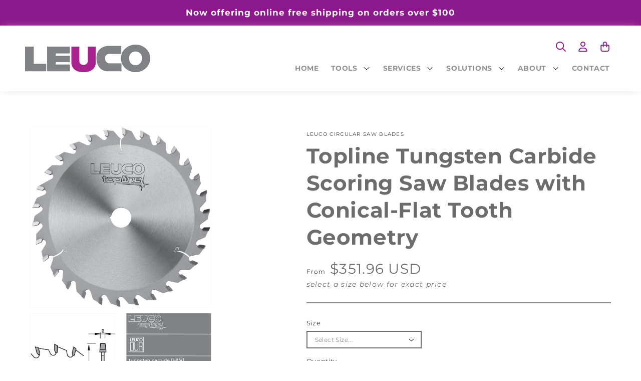

--- FILE ---
content_type: text/html; charset=utf-8
request_url: https://shopleuco.com/products/topline-tungsten-carbide-scoring-saw-blades-with-conical-flat-tooth-geometry
body_size: 33222
content:
<!doctype html>
<html class="no-js" lang="en">
  <head>
    <meta charset="utf-8">
    <meta http-equiv="X-UA-Compatible" content="IE=edge">
    <meta name="viewport" content="width=device-width,initial-scale=1">
    <meta name="theme-color" content="">
    <link rel="canonical" href="https://shopleuco.com/products/topline-tungsten-carbide-scoring-saw-blades-with-conical-flat-tooth-geometry">
    <link rel="preconnect" href="https://cdn.shopify.com" crossorigin><link rel="icon" type="image/png" href="//shopleuco.com/cdn/shop/files/favicon_32x32.png?v=1649091168"><link rel="preconnect" href="https://fonts.shopifycdn.com" crossorigin><title>
      Topline Tungsten Carbide Scoring Saw Blades with Conical-Flat Tooth Ge
 &ndash; Leuco Tool Corporation</title>

    
      <meta name="description" content="Topline Tungsten Carbide Scoring Saw Blades with Conical-Flat Tooth Geometry">
    

    

    
    
    
    


<meta property="og:site_name" content="Leuco Tool Corporation">
<meta property="og:url" content="https://shopleuco.com/products/topline-tungsten-carbide-scoring-saw-blades-with-conical-flat-tooth-geometry">
<meta property="og:title" content="Topline Tungsten Carbide Scoring Saw Blades with Conical-Flat Tooth Ge">
<meta property="og:type" content="product">
<meta property="og:description" content="Topline Tungsten Carbide Scoring Saw Blades with Conical-Flat Tooth Geometry"><meta property="og:image" content="http://shopleuco.com/cdn/shop/products/PIC_1-27-A.jpg?v=1648816202">
  <meta property="og:image:secure_url" content="https://shopleuco.com/cdn/shop/products/PIC_1-27-A.jpg?v=1648816202">
  <meta property="og:image:width" content="556">
  <meta property="og:image:height" content="561"><meta property="og:price:amount" content="272.01">
  <meta property="og:price:currency" content="USD"><meta name="twitter:card" content="summary_large_image">
<meta name="twitter:title" content="Topline Tungsten Carbide Scoring Saw Blades with Conical-Flat Tooth Ge">
<meta name="twitter:description" content="Topline Tungsten Carbide Scoring Saw Blades with Conical-Flat Tooth Geometry"><script type='application/json' class='wcp_json_39730394235014 wcp_json_39730394267782 wcp_json_6718484381830 wcp_json' id='wcp_json_6718484381830' >


{"id":6718484381830,"title":"Topline Tungsten Carbide Scoring Saw Blades with Conical-Flat Tooth Geometry","handle":"topline-tungsten-carbide-scoring-saw-blades-with-conical-flat-tooth-geometry","description":"\u003cp\u003eFor panel sizing saws with scoring of plastic-laminated panels needing a tooth configuration of conical-flat “KO-F”.  These quick adjustment, universally applicable blades bring optimal cutting quality thanks to improved runout accuracy. \u003c\/p\u003e","published_at":"2022-03-31T14:19:21-04:00","created_at":"2022-03-31T14:19:21-04:00","vendor":"LEUCO Circular Saw Blades","type":"Saw Blades","tags":["Circular Saw Blades","Scoring Saw Blades"],"price":27201,"price_min":27201,"price_max":35196,"available":true,"price_varies":true,"compare_at_price":null,"compare_at_price_min":0,"compare_at_price_max":0,"compare_at_price_varies":false,"variants":[{"id":39730394235014,"title":"CIR 220 x 6.7 x 20 Z36","option1":"CIR 220 x 6.7 x 20 Z36","option2":null,"option3":null,"sku":"192716","requires_shipping":true,"taxable":true,"featured_image":null,"available":true,"name":"Topline Tungsten Carbide Scoring Saw Blades with Conical-Flat Tooth Geometry - CIR 220 x 6.7 x 20 Z36","public_title":"CIR 220 x 6.7 x 20 Z36","options":["CIR 220 x 6.7 x 20 Z36"],"price":35196,"weight":154,"compare_at_price":null,"inventory_quantity":0,"inventory_management":"shopify","inventory_policy":"continue","barcode":"192716","requires_selling_plan":false,"selling_plan_allocations":[]},{"id":39730394267782,"title":"CIR 220 x 3.25-4.0 x 45 Z60","option1":"CIR 220 x 3.25-4.0 x 45 Z60","option2":null,"option3":null,"sku":"192715","requires_shipping":true,"taxable":true,"featured_image":null,"available":true,"name":"Topline Tungsten Carbide Scoring Saw Blades with Conical-Flat Tooth Geometry - CIR 220 x 3.25-4.0 x 45 Z60","public_title":"CIR 220 x 3.25-4.0 x 45 Z60","options":["CIR 220 x 3.25-4.0 x 45 Z60"],"price":27201,"weight":154,"compare_at_price":null,"inventory_quantity":11,"inventory_management":"shopify","inventory_policy":"continue","barcode":"192715","requires_selling_plan":false,"selling_plan_allocations":[]}],"images":["\/\/shopleuco.com\/cdn\/shop\/products\/PIC_1-27-A.jpg?v=1648816202","\/\/shopleuco.com\/cdn\/shop\/products\/1-27AAsset1_new.png?v=1648816202","\/\/shopleuco.com\/cdn\/shop\/products\/product-info-block_1-23A-27A_0576ae12-a1d5-486e-b06a-02066caa3bcf.jpg?v=1648816201"],"featured_image":"\/\/shopleuco.com\/cdn\/shop\/products\/PIC_1-27-A.jpg?v=1648816202","options":["Size"],"media":[{"alt":null,"id":22310775685254,"position":1,"preview_image":{"aspect_ratio":0.991,"height":561,"width":556,"src":"\/\/shopleuco.com\/cdn\/shop\/products\/PIC_1-27-A.jpg?v=1648816202"},"aspect_ratio":0.991,"height":561,"media_type":"image","src":"\/\/shopleuco.com\/cdn\/shop\/products\/PIC_1-27-A.jpg?v=1648816202","width":556},{"alt":null,"id":22310775652486,"position":2,"preview_image":{"aspect_ratio":1.608,"height":291,"width":468,"src":"\/\/shopleuco.com\/cdn\/shop\/products\/1-27AAsset1_new.png?v=1648816202"},"aspect_ratio":1.608,"height":291,"media_type":"image","src":"\/\/shopleuco.com\/cdn\/shop\/products\/1-27AAsset1_new.png?v=1648816202","width":468},{"alt":null,"id":22310775718022,"position":3,"preview_image":{"aspect_ratio":1.0,"height":530,"width":530,"src":"\/\/shopleuco.com\/cdn\/shop\/products\/product-info-block_1-23A-27A_0576ae12-a1d5-486e-b06a-02066caa3bcf.jpg?v=1648816201"},"aspect_ratio":1.0,"height":530,"media_type":"image","src":"\/\/shopleuco.com\/cdn\/shop\/products\/product-info-block_1-23A-27A_0576ae12-a1d5-486e-b06a-02066caa3bcf.jpg?v=1648816201","width":530}],"requires_selling_plan":false,"selling_plan_groups":[],"content":"\u003cp\u003eFor panel sizing saws with scoring of plastic-laminated panels needing a tooth configuration of conical-flat “KO-F”.  These quick adjustment, universally applicable blades bring optimal cutting quality thanks to improved runout accuracy. \u003c\/p\u003e"}
</script>

    <script src="//shopleuco.com/cdn/shop/t/16/assets/constants.js?v=97715603232177251811768589831" defer="defer"></script>
    <script src="//shopleuco.com/cdn/shop/t/16/assets/pubsub.js?v=158357773527763999511768589832" defer="defer"></script>
    <script src="//shopleuco.com/cdn/shop/t/16/assets/global.js?v=22506300422859784491768590465" defer="defer"></script><script>window.performance && window.performance.mark && window.performance.mark('shopify.content_for_header.start');</script><meta name="google-site-verification" content="iqE7cLyB6ql42LQjqbpqYmdWjP_tsK5DJcNRAOH-Kys">
<meta name="google-site-verification" content="iqE7cLyB6ql42LQjqbpqYmdWjP_tsK5DJcNRAOH-Kys">
<meta name="facebook-domain-verification" content="gylafzkycq40aqpjscns94i1kfckni">
<meta id="shopify-digital-wallet" name="shopify-digital-wallet" content="/22392465/digital_wallets/dialog">
<meta name="shopify-checkout-api-token" content="b9d1a623c9d947d251e4554e09ba1c37">
<link rel="alternate" type="application/json+oembed" href="https://shopleuco.com/products/topline-tungsten-carbide-scoring-saw-blades-with-conical-flat-tooth-geometry.oembed">
<script async="async" src="/checkouts/internal/preloads.js?locale=en-US"></script>
<script id="apple-pay-shop-capabilities" type="application/json">{"shopId":22392465,"countryCode":"US","currencyCode":"USD","merchantCapabilities":["supports3DS"],"merchantId":"gid:\/\/shopify\/Shop\/22392465","merchantName":"Leuco Tool Corporation","requiredBillingContactFields":["postalAddress","email","phone"],"requiredShippingContactFields":["postalAddress","email","phone"],"shippingType":"shipping","supportedNetworks":["visa","masterCard","amex","discover","elo","jcb"],"total":{"type":"pending","label":"Leuco Tool Corporation","amount":"1.00"},"shopifyPaymentsEnabled":true,"supportsSubscriptions":true}</script>
<script id="shopify-features" type="application/json">{"accessToken":"b9d1a623c9d947d251e4554e09ba1c37","betas":["rich-media-storefront-analytics"],"domain":"shopleuco.com","predictiveSearch":true,"shopId":22392465,"locale":"en"}</script>
<script>var Shopify = Shopify || {};
Shopify.shop = "leucotool2000.myshopify.com";
Shopify.locale = "en";
Shopify.currency = {"active":"USD","rate":"1.0"};
Shopify.country = "US";
Shopify.theme = {"name":"leuco_shopify_theme\/master","id":137858908294,"schema_name":"Leuco - Magentify","schema_version":"1.0.0","theme_store_id":null,"role":"main"};
Shopify.theme.handle = "null";
Shopify.theme.style = {"id":null,"handle":null};
Shopify.cdnHost = "shopleuco.com/cdn";
Shopify.routes = Shopify.routes || {};
Shopify.routes.root = "/";</script>
<script type="module">!function(o){(o.Shopify=o.Shopify||{}).modules=!0}(window);</script>
<script>!function(o){function n(){var o=[];function n(){o.push(Array.prototype.slice.apply(arguments))}return n.q=o,n}var t=o.Shopify=o.Shopify||{};t.loadFeatures=n(),t.autoloadFeatures=n()}(window);</script>
<script id="shop-js-analytics" type="application/json">{"pageType":"product"}</script>
<script defer="defer" async type="module" src="//shopleuco.com/cdn/shopifycloud/shop-js/modules/v2/client.init-shop-cart-sync_BN7fPSNr.en.esm.js"></script>
<script defer="defer" async type="module" src="//shopleuco.com/cdn/shopifycloud/shop-js/modules/v2/chunk.common_Cbph3Kss.esm.js"></script>
<script defer="defer" async type="module" src="//shopleuco.com/cdn/shopifycloud/shop-js/modules/v2/chunk.modal_DKumMAJ1.esm.js"></script>
<script type="module">
  await import("//shopleuco.com/cdn/shopifycloud/shop-js/modules/v2/client.init-shop-cart-sync_BN7fPSNr.en.esm.js");
await import("//shopleuco.com/cdn/shopifycloud/shop-js/modules/v2/chunk.common_Cbph3Kss.esm.js");
await import("//shopleuco.com/cdn/shopifycloud/shop-js/modules/v2/chunk.modal_DKumMAJ1.esm.js");

  window.Shopify.SignInWithShop?.initShopCartSync?.({"fedCMEnabled":true,"windoidEnabled":true});

</script>
<script>(function() {
  var isLoaded = false;
  function asyncLoad() {
    if (isLoaded) return;
    isLoaded = true;
    var urls = ["https:\/\/chimpstatic.com\/mcjs-connected\/js\/users\/31e884975c629951eb5551502\/f4f92648f88f35ccabfd8b8db.js?shop=leucotool2000.myshopify.com","https:\/\/live.bb.eight-cdn.com\/script.js?shop=leucotool2000.myshopify.com","https:\/\/chimpstatic.com\/mcjs-connected\/js\/users\/31e884975c629951eb5551502\/fd134fed933016eec7fe24922.js?shop=leucotool2000.myshopify.com","https:\/\/ma.zoho.com\/js\/V2\/shopify_store.js?shop=leucotool2000.myshopify.com","https:\/\/ma.zoho.com\/js\/V2\/shopify_store.js?shop=leucotool2000.myshopify.com","https:\/\/script.pop-convert.com\/new-micro\/production.pc.min.js?unique_id=leucotool2000.myshopify.com\u0026shop=leucotool2000.myshopify.com","https:\/\/cdn.s3.pop-convert.com\/pcjs.production.min.js?unique_id=leucotool2000.myshopify.com\u0026shop=leucotool2000.myshopify.com","https:\/\/omnisnippet1.com\/platforms\/shopify.js?source=scriptTag\u0026v=2025-05-15T12\u0026shop=leucotool2000.myshopify.com"];
    for (var i = 0; i < urls.length; i++) {
      var s = document.createElement('script');
      s.type = 'text/javascript';
      s.async = true;
      s.src = urls[i];
      var x = document.getElementsByTagName('script')[0];
      x.parentNode.insertBefore(s, x);
    }
  };
  if(window.attachEvent) {
    window.attachEvent('onload', asyncLoad);
  } else {
    window.addEventListener('load', asyncLoad, false);
  }
})();</script>
<script id="__st">var __st={"a":22392465,"offset":-18000,"reqid":"104f149b-8d5e-48dc-b60d-56ba6441d25b-1770035241","pageurl":"shopleuco.com\/products\/topline-tungsten-carbide-scoring-saw-blades-with-conical-flat-tooth-geometry","u":"7905db43288b","p":"product","rtyp":"product","rid":6718484381830};</script>
<script>window.ShopifyPaypalV4VisibilityTracking = true;</script>
<script id="captcha-bootstrap">!function(){'use strict';const t='contact',e='account',n='new_comment',o=[[t,t],['blogs',n],['comments',n],[t,'customer']],c=[[e,'customer_login'],[e,'guest_login'],[e,'recover_customer_password'],[e,'create_customer']],r=t=>t.map((([t,e])=>`form[action*='/${t}']:not([data-nocaptcha='true']) input[name='form_type'][value='${e}']`)).join(','),a=t=>()=>t?[...document.querySelectorAll(t)].map((t=>t.form)):[];function s(){const t=[...o],e=r(t);return a(e)}const i='password',u='form_key',d=['recaptcha-v3-token','g-recaptcha-response','h-captcha-response',i],f=()=>{try{return window.sessionStorage}catch{return}},m='__shopify_v',_=t=>t.elements[u];function p(t,e,n=!1){try{const o=window.sessionStorage,c=JSON.parse(o.getItem(e)),{data:r}=function(t){const{data:e,action:n}=t;return t[m]||n?{data:e,action:n}:{data:t,action:n}}(c);for(const[e,n]of Object.entries(r))t.elements[e]&&(t.elements[e].value=n);n&&o.removeItem(e)}catch(o){console.error('form repopulation failed',{error:o})}}const l='form_type',E='cptcha';function T(t){t.dataset[E]=!0}const w=window,h=w.document,L='Shopify',v='ce_forms',y='captcha';let A=!1;((t,e)=>{const n=(g='f06e6c50-85a8-45c8-87d0-21a2b65856fe',I='https://cdn.shopify.com/shopifycloud/storefront-forms-hcaptcha/ce_storefront_forms_captcha_hcaptcha.v1.5.2.iife.js',D={infoText:'Protected by hCaptcha',privacyText:'Privacy',termsText:'Terms'},(t,e,n)=>{const o=w[L][v],c=o.bindForm;if(c)return c(t,g,e,D).then(n);var r;o.q.push([[t,g,e,D],n]),r=I,A||(h.body.append(Object.assign(h.createElement('script'),{id:'captcha-provider',async:!0,src:r})),A=!0)});var g,I,D;w[L]=w[L]||{},w[L][v]=w[L][v]||{},w[L][v].q=[],w[L][y]=w[L][y]||{},w[L][y].protect=function(t,e){n(t,void 0,e),T(t)},Object.freeze(w[L][y]),function(t,e,n,w,h,L){const[v,y,A,g]=function(t,e,n){const i=e?o:[],u=t?c:[],d=[...i,...u],f=r(d),m=r(i),_=r(d.filter((([t,e])=>n.includes(e))));return[a(f),a(m),a(_),s()]}(w,h,L),I=t=>{const e=t.target;return e instanceof HTMLFormElement?e:e&&e.form},D=t=>v().includes(t);t.addEventListener('submit',(t=>{const e=I(t);if(!e)return;const n=D(e)&&!e.dataset.hcaptchaBound&&!e.dataset.recaptchaBound,o=_(e),c=g().includes(e)&&(!o||!o.value);(n||c)&&t.preventDefault(),c&&!n&&(function(t){try{if(!f())return;!function(t){const e=f();if(!e)return;const n=_(t);if(!n)return;const o=n.value;o&&e.removeItem(o)}(t);const e=Array.from(Array(32),(()=>Math.random().toString(36)[2])).join('');!function(t,e){_(t)||t.append(Object.assign(document.createElement('input'),{type:'hidden',name:u})),t.elements[u].value=e}(t,e),function(t,e){const n=f();if(!n)return;const o=[...t.querySelectorAll(`input[type='${i}']`)].map((({name:t})=>t)),c=[...d,...o],r={};for(const[a,s]of new FormData(t).entries())c.includes(a)||(r[a]=s);n.setItem(e,JSON.stringify({[m]:1,action:t.action,data:r}))}(t,e)}catch(e){console.error('failed to persist form',e)}}(e),e.submit())}));const S=(t,e)=>{t&&!t.dataset[E]&&(n(t,e.some((e=>e===t))),T(t))};for(const o of['focusin','change'])t.addEventListener(o,(t=>{const e=I(t);D(e)&&S(e,y())}));const B=e.get('form_key'),M=e.get(l),P=B&&M;t.addEventListener('DOMContentLoaded',(()=>{const t=y();if(P)for(const e of t)e.elements[l].value===M&&p(e,B);[...new Set([...A(),...v().filter((t=>'true'===t.dataset.shopifyCaptcha))])].forEach((e=>S(e,t)))}))}(h,new URLSearchParams(w.location.search),n,t,e,['guest_login'])})(!0,!0)}();</script>
<script integrity="sha256-4kQ18oKyAcykRKYeNunJcIwy7WH5gtpwJnB7kiuLZ1E=" data-source-attribution="shopify.loadfeatures" defer="defer" src="//shopleuco.com/cdn/shopifycloud/storefront/assets/storefront/load_feature-a0a9edcb.js" crossorigin="anonymous"></script>
<script data-source-attribution="shopify.dynamic_checkout.dynamic.init">var Shopify=Shopify||{};Shopify.PaymentButton=Shopify.PaymentButton||{isStorefrontPortableWallets:!0,init:function(){window.Shopify.PaymentButton.init=function(){};var t=document.createElement("script");t.src="https://shopleuco.com/cdn/shopifycloud/portable-wallets/latest/portable-wallets.en.js",t.type="module",document.head.appendChild(t)}};
</script>
<script data-source-attribution="shopify.dynamic_checkout.buyer_consent">
  function portableWalletsHideBuyerConsent(e){var t=document.getElementById("shopify-buyer-consent"),n=document.getElementById("shopify-subscription-policy-button");t&&n&&(t.classList.add("hidden"),t.setAttribute("aria-hidden","true"),n.removeEventListener("click",e))}function portableWalletsShowBuyerConsent(e){var t=document.getElementById("shopify-buyer-consent"),n=document.getElementById("shopify-subscription-policy-button");t&&n&&(t.classList.remove("hidden"),t.removeAttribute("aria-hidden"),n.addEventListener("click",e))}window.Shopify?.PaymentButton&&(window.Shopify.PaymentButton.hideBuyerConsent=portableWalletsHideBuyerConsent,window.Shopify.PaymentButton.showBuyerConsent=portableWalletsShowBuyerConsent);
</script>
<script>
  function portableWalletsCleanup(e){e&&e.src&&console.error("Failed to load portable wallets script "+e.src);var t=document.querySelectorAll("shopify-accelerated-checkout .shopify-payment-button__skeleton, shopify-accelerated-checkout-cart .wallet-cart-button__skeleton"),e=document.getElementById("shopify-buyer-consent");for(let e=0;e<t.length;e++)t[e].remove();e&&e.remove()}function portableWalletsNotLoadedAsModule(e){e instanceof ErrorEvent&&"string"==typeof e.message&&e.message.includes("import.meta")&&"string"==typeof e.filename&&e.filename.includes("portable-wallets")&&(window.removeEventListener("error",portableWalletsNotLoadedAsModule),window.Shopify.PaymentButton.failedToLoad=e,"loading"===document.readyState?document.addEventListener("DOMContentLoaded",window.Shopify.PaymentButton.init):window.Shopify.PaymentButton.init())}window.addEventListener("error",portableWalletsNotLoadedAsModule);
</script>

<script type="module" src="https://shopleuco.com/cdn/shopifycloud/portable-wallets/latest/portable-wallets.en.js" onError="portableWalletsCleanup(this)" crossorigin="anonymous"></script>
<script nomodule>
  document.addEventListener("DOMContentLoaded", portableWalletsCleanup);
</script>

<link id="shopify-accelerated-checkout-styles" rel="stylesheet" media="screen" href="https://shopleuco.com/cdn/shopifycloud/portable-wallets/latest/accelerated-checkout-backwards-compat.css" crossorigin="anonymous">
<style id="shopify-accelerated-checkout-cart">
        #shopify-buyer-consent {
  margin-top: 1em;
  display: inline-block;
  width: 100%;
}

#shopify-buyer-consent.hidden {
  display: none;
}

#shopify-subscription-policy-button {
  background: none;
  border: none;
  padding: 0;
  text-decoration: underline;
  font-size: inherit;
  cursor: pointer;
}

#shopify-subscription-policy-button::before {
  box-shadow: none;
}

      </style>
<script id="sections-script" data-sections="header" defer="defer" src="//shopleuco.com/cdn/shop/t/16/compiled_assets/scripts.js?v=20754"></script>
<script>window.performance && window.performance.mark && window.performance.mark('shopify.content_for_header.end');</script>


    <style data-shopify>
      @font-face {
  font-family: Montserrat;
  font-weight: 400;
  font-style: normal;
  font-display: swap;
  src: url("//shopleuco.com/cdn/fonts/montserrat/montserrat_n4.81949fa0ac9fd2021e16436151e8eaa539321637.woff2") format("woff2"),
       url("//shopleuco.com/cdn/fonts/montserrat/montserrat_n4.a6c632ca7b62da89c3594789ba828388aac693fe.woff") format("woff");
}

      @font-face {
  font-family: Montserrat;
  font-weight: 500;
  font-style: normal;
  font-display: swap;
  src: url("//shopleuco.com/cdn/fonts/montserrat/montserrat_n5.07ef3781d9c78c8b93c98419da7ad4fbeebb6635.woff2") format("woff2"),
       url("//shopleuco.com/cdn/fonts/montserrat/montserrat_n5.adf9b4bd8b0e4f55a0b203cdd84512667e0d5e4d.woff") format("woff");
}

      @font-face {
  font-family: Montserrat;
  font-weight: 700;
  font-style: normal;
  font-display: swap;
  src: url("//shopleuco.com/cdn/fonts/montserrat/montserrat_n7.3c434e22befd5c18a6b4afadb1e3d77c128c7939.woff2") format("woff2"),
       url("//shopleuco.com/cdn/fonts/montserrat/montserrat_n7.5d9fa6e2cae713c8fb539a9876489d86207fe957.woff") format("woff");
}

      @font-face {
  font-family: Montserrat;
  font-weight: 400;
  font-style: italic;
  font-display: swap;
  src: url("//shopleuco.com/cdn/fonts/montserrat/montserrat_i4.5a4ea298b4789e064f62a29aafc18d41f09ae59b.woff2") format("woff2"),
       url("//shopleuco.com/cdn/fonts/montserrat/montserrat_i4.072b5869c5e0ed5b9d2021e4c2af132e16681ad2.woff") format("woff");
}

      @font-face {
  font-family: Montserrat;
  font-weight: 700;
  font-style: italic;
  font-display: swap;
  src: url("//shopleuco.com/cdn/fonts/montserrat/montserrat_i7.a0d4a463df4f146567d871890ffb3c80408e7732.woff2") format("woff2"),
       url("//shopleuco.com/cdn/fonts/montserrat/montserrat_i7.f6ec9f2a0681acc6f8152c40921d2a4d2e1a2c78.woff") format("woff");
}

      @font-face {
  font-family: Montserrat;
  font-weight: 300;
  font-style: normal;
  font-display: swap;
  src: url("//shopleuco.com/cdn/fonts/montserrat/montserrat_n3.29e699231893fd243e1620595067294bb067ba2a.woff2") format("woff2"),
       url("//shopleuco.com/cdn/fonts/montserrat/montserrat_n3.64ed56f012a53c08a49d49bd7e0c8d2f46119150.woff") format("woff");
}


      :root {
        --font-body-family: Montserrat, sans-serif;
        --font-body-style: normal;
        --font-body-weight: 400;

        --font-heading-family: Montserrat, sans-serif;
        --font-heading-style: normal;
        --font-heading-weight: 300;

        --font-body-scale: 1.0;
        --font-heading-scale: 1.0;

        --color-base-text: 110, 107, 107;
        --color-light-text: 255, 255, 255;
        --color-base-background-1: 255, 255, 255;
        --color-base-background-2: 243, 243, 243;
        --color-base-solid-button: 140, 25, 140;
        --color-base-solid-button-text: 255, 255, 255;
        --color-base-outline-button: 140, 25, 140;
        --color-base-outline-button-text: 140, 25, 140;
        --color-primary: 140, 25, 140;
        --color-secondary: 110, 107, 107;
        --color-primary-hue1: 188, 140, 191;
        --payment-terms-background-color: #FFFFFF;

        --gradient-base-background-1: #FFFFFF;
        --gradient-base-background-2: #F3F3F3;
        --gradient-base-accent-1: ;
        --gradient-base-accent-2: ;

        --page-width: 160rem;
        --page-width-margin: 2rem;

        --product-card-image-padding: 0.0rem;
        --product-card-corner-radius: 0.0rem;
        --product-card-text-alignment: left;
        --product-card-border-width: 0.0rem;
        --product-card-border-opacity: 0.0;
        --product-card-shadow-opacity: 0.1;
        --product-card-shadow-visible: 1;
        --product-card-shadow-horizontal-offset: 0.0rem;
        --product-card-shadow-vertical-offset: 0.0rem;
        --product-card-shadow-blur-radius: 0.0rem;

        --collection-card-image-padding: 0.0rem;
        --collection-card-corner-radius: 0.0rem;
        --collection-card-text-alignment: left;
        --collection-card-border-width: 0.0rem;
        --collection-card-border-opacity: 0.0;
        --collection-card-shadow-opacity: 0.1;
        --collection-card-shadow-visible: 1;
        --collection-card-shadow-horizontal-offset: 0.0rem;
        --collection-card-shadow-vertical-offset: 0.0rem;
        --collection-card-shadow-blur-radius: 0.0rem;
      }

      *,
      *::before,
      *::after {
        box-sizing: inherit;
      }

      html {
        box-sizing: border-box;
        font-size: calc(var(--font-body-scale) * 62.5%);
        height: 100%;
      }

      body {
        display: grid;
        grid-template-rows: auto auto 1fr auto;
        grid-template-columns: 100%;
        min-height: 100%;
        margin: 0;
        font-size: 1.5rem;
        letter-spacing: 0.06rem;
        line-height: calc(1 + 0.8 / var(--font-body-scale));
        font-family: var(--font-body-family);
        font-style: var(--font-body-style);
        font-weight: var(--font-body-weight);
      }

      @media screen and (min-width: 750px) {
        body {
          font-size: 1.6rem;
        }
      }
    </style>

    <link href="//shopleuco.com/cdn/shop/t/16/assets/base.css?v=149276794360982768141768589830" rel="stylesheet" type="text/css" media="all" />
<link rel="preload" as="font" href="//shopleuco.com/cdn/fonts/montserrat/montserrat_n4.81949fa0ac9fd2021e16436151e8eaa539321637.woff2" type="font/woff2" crossorigin><link rel="preload" as="font" href="//shopleuco.com/cdn/fonts/montserrat/montserrat_n3.29e699231893fd243e1620595067294bb067ba2a.woff2" type="font/woff2" crossorigin><link rel="stylesheet" href="//shopleuco.com/cdn/shop/t/16/assets/component-predictive-search.css?v=43294108895263134631768589830" media="print" onload="this.media='all'">

    

    <script>document.documentElement.className = document.documentElement.className.replace('no-js', 'js');</script>

    <!-- Google Tag Manager -->
    <script>(function(w,d,s,l,i){w[l]=w[l]||[];w[l].push({'gtm.start':
          new Date().getTime(),event:'gtm.js'});var f=d.getElementsByTagName(s)[0],
        j=d.createElement(s),dl=l!='dataLayer'?'&l='+l:'';j.async=true;j.src=
        'https://www.googletagmanager.com/gtm.js?id='+i+dl;f.parentNode.insertBefore(j,f);
      })(window,document,'script','dataLayer','GTM-MSXCDMXL');</script>
    <!-- End Google Tag Manager -->

    <!-- Global site tag (gtag.js) - Google Ads -->
    <script async src="https://www.googletagmanager.com/gtag/js?id=AW-10932298180"></script>
    <script>
      window.dataLayer = window.dataLayer || [];
      function gtag(){dataLayer.push(arguments);}
      gtag('js', new Date());

      gtag('config', 'AW-10932298180');
    </script>

    <!-- Event snippet for Add to cart conversion page
    In your html page, add the snippet and call gtag_report_conversion when someone clicks on the chosen link or button. -->
    <script>
      function gtag_report_conversion(url) {
        var callback = function () {
          if (typeof(url) != 'undefined') {
            window.location = url;
          }
        };
        gtag('event', 'conversion', {
          'send_to': 'AW-10932298180/u0BtCPSn1sUDEMTD9two',
          'value': 1.0,
          'currency': 'USD',
          'event_callback': callback
        });
        return false;
      }
    </script>

    <script src="https://kit.fontawesome.com/cce51c0999.js" crossorigin="anonymous" async></script>

  <!-- BEGIN app block: shopify://apps/blockx-country-blocker/blocks/app-embed/b7d028e1-4369-4ca2-8d8c-e7d90d1ba404 --><script src="https://country-blocker.zend-apps.com/scripts/4706/0baa10f95ef302bf877f1f11e8ffef58.js" async></script><!-- END app block --><!-- BEGIN app block: shopify://apps/bundle-builder-kitenzo/blocks/bundle-page-redirect/78802baf-205d-4d1d-908c-fae911f24e36 -->


<!-- END app block --><link href="https://monorail-edge.shopifysvc.com" rel="dns-prefetch">
<script>(function(){if ("sendBeacon" in navigator && "performance" in window) {try {var session_token_from_headers = performance.getEntriesByType('navigation')[0].serverTiming.find(x => x.name == '_s').description;} catch {var session_token_from_headers = undefined;}var session_cookie_matches = document.cookie.match(/_shopify_s=([^;]*)/);var session_token_from_cookie = session_cookie_matches && session_cookie_matches.length === 2 ? session_cookie_matches[1] : "";var session_token = session_token_from_headers || session_token_from_cookie || "";function handle_abandonment_event(e) {var entries = performance.getEntries().filter(function(entry) {return /monorail-edge.shopifysvc.com/.test(entry.name);});if (!window.abandonment_tracked && entries.length === 0) {window.abandonment_tracked = true;var currentMs = Date.now();var navigation_start = performance.timing.navigationStart;var payload = {shop_id: 22392465,url: window.location.href,navigation_start,duration: currentMs - navigation_start,session_token,page_type: "product"};window.navigator.sendBeacon("https://monorail-edge.shopifysvc.com/v1/produce", JSON.stringify({schema_id: "online_store_buyer_site_abandonment/1.1",payload: payload,metadata: {event_created_at_ms: currentMs,event_sent_at_ms: currentMs}}));}}window.addEventListener('pagehide', handle_abandonment_event);}}());</script>
<script id="web-pixels-manager-setup">(function e(e,d,r,n,o){if(void 0===o&&(o={}),!Boolean(null===(a=null===(i=window.Shopify)||void 0===i?void 0:i.analytics)||void 0===a?void 0:a.replayQueue)){var i,a;window.Shopify=window.Shopify||{};var t=window.Shopify;t.analytics=t.analytics||{};var s=t.analytics;s.replayQueue=[],s.publish=function(e,d,r){return s.replayQueue.push([e,d,r]),!0};try{self.performance.mark("wpm:start")}catch(e){}var l=function(){var e={modern:/Edge?\/(1{2}[4-9]|1[2-9]\d|[2-9]\d{2}|\d{4,})\.\d+(\.\d+|)|Firefox\/(1{2}[4-9]|1[2-9]\d|[2-9]\d{2}|\d{4,})\.\d+(\.\d+|)|Chrom(ium|e)\/(9{2}|\d{3,})\.\d+(\.\d+|)|(Maci|X1{2}).+ Version\/(15\.\d+|(1[6-9]|[2-9]\d|\d{3,})\.\d+)([,.]\d+|)( \(\w+\)|)( Mobile\/\w+|) Safari\/|Chrome.+OPR\/(9{2}|\d{3,})\.\d+\.\d+|(CPU[ +]OS|iPhone[ +]OS|CPU[ +]iPhone|CPU IPhone OS|CPU iPad OS)[ +]+(15[._]\d+|(1[6-9]|[2-9]\d|\d{3,})[._]\d+)([._]\d+|)|Android:?[ /-](13[3-9]|1[4-9]\d|[2-9]\d{2}|\d{4,})(\.\d+|)(\.\d+|)|Android.+Firefox\/(13[5-9]|1[4-9]\d|[2-9]\d{2}|\d{4,})\.\d+(\.\d+|)|Android.+Chrom(ium|e)\/(13[3-9]|1[4-9]\d|[2-9]\d{2}|\d{4,})\.\d+(\.\d+|)|SamsungBrowser\/([2-9]\d|\d{3,})\.\d+/,legacy:/Edge?\/(1[6-9]|[2-9]\d|\d{3,})\.\d+(\.\d+|)|Firefox\/(5[4-9]|[6-9]\d|\d{3,})\.\d+(\.\d+|)|Chrom(ium|e)\/(5[1-9]|[6-9]\d|\d{3,})\.\d+(\.\d+|)([\d.]+$|.*Safari\/(?![\d.]+ Edge\/[\d.]+$))|(Maci|X1{2}).+ Version\/(10\.\d+|(1[1-9]|[2-9]\d|\d{3,})\.\d+)([,.]\d+|)( \(\w+\)|)( Mobile\/\w+|) Safari\/|Chrome.+OPR\/(3[89]|[4-9]\d|\d{3,})\.\d+\.\d+|(CPU[ +]OS|iPhone[ +]OS|CPU[ +]iPhone|CPU IPhone OS|CPU iPad OS)[ +]+(10[._]\d+|(1[1-9]|[2-9]\d|\d{3,})[._]\d+)([._]\d+|)|Android:?[ /-](13[3-9]|1[4-9]\d|[2-9]\d{2}|\d{4,})(\.\d+|)(\.\d+|)|Mobile Safari.+OPR\/([89]\d|\d{3,})\.\d+\.\d+|Android.+Firefox\/(13[5-9]|1[4-9]\d|[2-9]\d{2}|\d{4,})\.\d+(\.\d+|)|Android.+Chrom(ium|e)\/(13[3-9]|1[4-9]\d|[2-9]\d{2}|\d{4,})\.\d+(\.\d+|)|Android.+(UC? ?Browser|UCWEB|U3)[ /]?(15\.([5-9]|\d{2,})|(1[6-9]|[2-9]\d|\d{3,})\.\d+)\.\d+|SamsungBrowser\/(5\.\d+|([6-9]|\d{2,})\.\d+)|Android.+MQ{2}Browser\/(14(\.(9|\d{2,})|)|(1[5-9]|[2-9]\d|\d{3,})(\.\d+|))(\.\d+|)|K[Aa][Ii]OS\/(3\.\d+|([4-9]|\d{2,})\.\d+)(\.\d+|)/},d=e.modern,r=e.legacy,n=navigator.userAgent;return n.match(d)?"modern":n.match(r)?"legacy":"unknown"}(),u="modern"===l?"modern":"legacy",c=(null!=n?n:{modern:"",legacy:""})[u],f=function(e){return[e.baseUrl,"/wpm","/b",e.hashVersion,"modern"===e.buildTarget?"m":"l",".js"].join("")}({baseUrl:d,hashVersion:r,buildTarget:u}),m=function(e){var d=e.version,r=e.bundleTarget,n=e.surface,o=e.pageUrl,i=e.monorailEndpoint;return{emit:function(e){var a=e.status,t=e.errorMsg,s=(new Date).getTime(),l=JSON.stringify({metadata:{event_sent_at_ms:s},events:[{schema_id:"web_pixels_manager_load/3.1",payload:{version:d,bundle_target:r,page_url:o,status:a,surface:n,error_msg:t},metadata:{event_created_at_ms:s}}]});if(!i)return console&&console.warn&&console.warn("[Web Pixels Manager] No Monorail endpoint provided, skipping logging."),!1;try{return self.navigator.sendBeacon.bind(self.navigator)(i,l)}catch(e){}var u=new XMLHttpRequest;try{return u.open("POST",i,!0),u.setRequestHeader("Content-Type","text/plain"),u.send(l),!0}catch(e){return console&&console.warn&&console.warn("[Web Pixels Manager] Got an unhandled error while logging to Monorail."),!1}}}}({version:r,bundleTarget:l,surface:e.surface,pageUrl:self.location.href,monorailEndpoint:e.monorailEndpoint});try{o.browserTarget=l,function(e){var d=e.src,r=e.async,n=void 0===r||r,o=e.onload,i=e.onerror,a=e.sri,t=e.scriptDataAttributes,s=void 0===t?{}:t,l=document.createElement("script"),u=document.querySelector("head"),c=document.querySelector("body");if(l.async=n,l.src=d,a&&(l.integrity=a,l.crossOrigin="anonymous"),s)for(var f in s)if(Object.prototype.hasOwnProperty.call(s,f))try{l.dataset[f]=s[f]}catch(e){}if(o&&l.addEventListener("load",o),i&&l.addEventListener("error",i),u)u.appendChild(l);else{if(!c)throw new Error("Did not find a head or body element to append the script");c.appendChild(l)}}({src:f,async:!0,onload:function(){if(!function(){var e,d;return Boolean(null===(d=null===(e=window.Shopify)||void 0===e?void 0:e.analytics)||void 0===d?void 0:d.initialized)}()){var d=window.webPixelsManager.init(e)||void 0;if(d){var r=window.Shopify.analytics;r.replayQueue.forEach((function(e){var r=e[0],n=e[1],o=e[2];d.publishCustomEvent(r,n,o)})),r.replayQueue=[],r.publish=d.publishCustomEvent,r.visitor=d.visitor,r.initialized=!0}}},onerror:function(){return m.emit({status:"failed",errorMsg:"".concat(f," has failed to load")})},sri:function(e){var d=/^sha384-[A-Za-z0-9+/=]+$/;return"string"==typeof e&&d.test(e)}(c)?c:"",scriptDataAttributes:o}),m.emit({status:"loading"})}catch(e){m.emit({status:"failed",errorMsg:(null==e?void 0:e.message)||"Unknown error"})}}})({shopId: 22392465,storefrontBaseUrl: "https://shopleuco.com",extensionsBaseUrl: "https://extensions.shopifycdn.com/cdn/shopifycloud/web-pixels-manager",monorailEndpoint: "https://monorail-edge.shopifysvc.com/unstable/produce_batch",surface: "storefront-renderer",enabledBetaFlags: ["2dca8a86"],webPixelsConfigList: [{"id":"332955782","configuration":"{\"config\":\"{\\\"pixel_id\\\":\\\"G-V76TSKVZBE\\\",\\\"target_country\\\":\\\"US\\\",\\\"gtag_events\\\":[{\\\"type\\\":\\\"begin_checkout\\\",\\\"action_label\\\":\\\"G-V76TSKVZBE\\\"},{\\\"type\\\":\\\"search\\\",\\\"action_label\\\":\\\"G-V76TSKVZBE\\\"},{\\\"type\\\":\\\"view_item\\\",\\\"action_label\\\":[\\\"G-V76TSKVZBE\\\",\\\"MC-K9PXRMV0TY\\\"]},{\\\"type\\\":\\\"purchase\\\",\\\"action_label\\\":[\\\"G-V76TSKVZBE\\\",\\\"MC-K9PXRMV0TY\\\"]},{\\\"type\\\":\\\"page_view\\\",\\\"action_label\\\":[\\\"G-V76TSKVZBE\\\",\\\"MC-K9PXRMV0TY\\\"]},{\\\"type\\\":\\\"add_payment_info\\\",\\\"action_label\\\":\\\"G-V76TSKVZBE\\\"},{\\\"type\\\":\\\"add_to_cart\\\",\\\"action_label\\\":\\\"G-V76TSKVZBE\\\"}],\\\"enable_monitoring_mode\\\":false}\"}","eventPayloadVersion":"v1","runtimeContext":"OPEN","scriptVersion":"b2a88bafab3e21179ed38636efcd8a93","type":"APP","apiClientId":1780363,"privacyPurposes":[],"dataSharingAdjustments":{"protectedCustomerApprovalScopes":["read_customer_address","read_customer_email","read_customer_name","read_customer_personal_data","read_customer_phone"]}},{"id":"140836998","configuration":"{\"pixel_id\":\"148388315873714\",\"pixel_type\":\"facebook_pixel\",\"metaapp_system_user_token\":\"-\"}","eventPayloadVersion":"v1","runtimeContext":"OPEN","scriptVersion":"ca16bc87fe92b6042fbaa3acc2fbdaa6","type":"APP","apiClientId":2329312,"privacyPurposes":["ANALYTICS","MARKETING","SALE_OF_DATA"],"dataSharingAdjustments":{"protectedCustomerApprovalScopes":["read_customer_address","read_customer_email","read_customer_name","read_customer_personal_data","read_customer_phone"]}},{"id":"shopify-app-pixel","configuration":"{}","eventPayloadVersion":"v1","runtimeContext":"STRICT","scriptVersion":"0450","apiClientId":"shopify-pixel","type":"APP","privacyPurposes":["ANALYTICS","MARKETING"]},{"id":"shopify-custom-pixel","eventPayloadVersion":"v1","runtimeContext":"LAX","scriptVersion":"0450","apiClientId":"shopify-pixel","type":"CUSTOM","privacyPurposes":["ANALYTICS","MARKETING"]}],isMerchantRequest: false,initData: {"shop":{"name":"Leuco Tool Corporation","paymentSettings":{"currencyCode":"USD"},"myshopifyDomain":"leucotool2000.myshopify.com","countryCode":"US","storefrontUrl":"https:\/\/shopleuco.com"},"customer":null,"cart":null,"checkout":null,"productVariants":[{"price":{"amount":351.96,"currencyCode":"USD"},"product":{"title":"Topline Tungsten Carbide Scoring Saw Blades with Conical-Flat Tooth Geometry","vendor":"LEUCO Circular Saw Blades","id":"6718484381830","untranslatedTitle":"Topline Tungsten Carbide Scoring Saw Blades with Conical-Flat Tooth Geometry","url":"\/products\/topline-tungsten-carbide-scoring-saw-blades-with-conical-flat-tooth-geometry","type":"Saw Blades"},"id":"39730394235014","image":{"src":"\/\/shopleuco.com\/cdn\/shop\/products\/PIC_1-27-A.jpg?v=1648816202"},"sku":"192716","title":"CIR 220 x 6.7 x 20 Z36","untranslatedTitle":"CIR 220 x 6.7 x 20 Z36"},{"price":{"amount":272.01,"currencyCode":"USD"},"product":{"title":"Topline Tungsten Carbide Scoring Saw Blades with Conical-Flat Tooth Geometry","vendor":"LEUCO Circular Saw Blades","id":"6718484381830","untranslatedTitle":"Topline Tungsten Carbide Scoring Saw Blades with Conical-Flat Tooth Geometry","url":"\/products\/topline-tungsten-carbide-scoring-saw-blades-with-conical-flat-tooth-geometry","type":"Saw Blades"},"id":"39730394267782","image":{"src":"\/\/shopleuco.com\/cdn\/shop\/products\/PIC_1-27-A.jpg?v=1648816202"},"sku":"192715","title":"CIR 220 x 3.25-4.0 x 45 Z60","untranslatedTitle":"CIR 220 x 3.25-4.0 x 45 Z60"}],"purchasingCompany":null},},"https://shopleuco.com/cdn","1d2a099fw23dfb22ep557258f5m7a2edbae",{"modern":"","legacy":""},{"shopId":"22392465","storefrontBaseUrl":"https:\/\/shopleuco.com","extensionBaseUrl":"https:\/\/extensions.shopifycdn.com\/cdn\/shopifycloud\/web-pixels-manager","surface":"storefront-renderer","enabledBetaFlags":"[\"2dca8a86\"]","isMerchantRequest":"false","hashVersion":"1d2a099fw23dfb22ep557258f5m7a2edbae","publish":"custom","events":"[[\"page_viewed\",{}],[\"product_viewed\",{\"productVariant\":{\"price\":{\"amount\":351.96,\"currencyCode\":\"USD\"},\"product\":{\"title\":\"Topline Tungsten Carbide Scoring Saw Blades with Conical-Flat Tooth Geometry\",\"vendor\":\"LEUCO Circular Saw Blades\",\"id\":\"6718484381830\",\"untranslatedTitle\":\"Topline Tungsten Carbide Scoring Saw Blades with Conical-Flat Tooth Geometry\",\"url\":\"\/products\/topline-tungsten-carbide-scoring-saw-blades-with-conical-flat-tooth-geometry\",\"type\":\"Saw Blades\"},\"id\":\"39730394235014\",\"image\":{\"src\":\"\/\/shopleuco.com\/cdn\/shop\/products\/PIC_1-27-A.jpg?v=1648816202\"},\"sku\":\"192716\",\"title\":\"CIR 220 x 6.7 x 20 Z36\",\"untranslatedTitle\":\"CIR 220 x 6.7 x 20 Z36\"}}]]"});</script><script>
  window.ShopifyAnalytics = window.ShopifyAnalytics || {};
  window.ShopifyAnalytics.meta = window.ShopifyAnalytics.meta || {};
  window.ShopifyAnalytics.meta.currency = 'USD';
  var meta = {"product":{"id":6718484381830,"gid":"gid:\/\/shopify\/Product\/6718484381830","vendor":"LEUCO Circular Saw Blades","type":"Saw Blades","handle":"topline-tungsten-carbide-scoring-saw-blades-with-conical-flat-tooth-geometry","variants":[{"id":39730394235014,"price":35196,"name":"Topline Tungsten Carbide Scoring Saw Blades with Conical-Flat Tooth Geometry - CIR 220 x 6.7 x 20 Z36","public_title":"CIR 220 x 6.7 x 20 Z36","sku":"192716"},{"id":39730394267782,"price":27201,"name":"Topline Tungsten Carbide Scoring Saw Blades with Conical-Flat Tooth Geometry - CIR 220 x 3.25-4.0 x 45 Z60","public_title":"CIR 220 x 3.25-4.0 x 45 Z60","sku":"192715"}],"remote":false},"page":{"pageType":"product","resourceType":"product","resourceId":6718484381830,"requestId":"104f149b-8d5e-48dc-b60d-56ba6441d25b-1770035241"}};
  for (var attr in meta) {
    window.ShopifyAnalytics.meta[attr] = meta[attr];
  }
</script>
<script class="analytics">
  (function () {
    var customDocumentWrite = function(content) {
      var jquery = null;

      if (window.jQuery) {
        jquery = window.jQuery;
      } else if (window.Checkout && window.Checkout.$) {
        jquery = window.Checkout.$;
      }

      if (jquery) {
        jquery('body').append(content);
      }
    };

    var hasLoggedConversion = function(token) {
      if (token) {
        return document.cookie.indexOf('loggedConversion=' + token) !== -1;
      }
      return false;
    }

    var setCookieIfConversion = function(token) {
      if (token) {
        var twoMonthsFromNow = new Date(Date.now());
        twoMonthsFromNow.setMonth(twoMonthsFromNow.getMonth() + 2);

        document.cookie = 'loggedConversion=' + token + '; expires=' + twoMonthsFromNow;
      }
    }

    var trekkie = window.ShopifyAnalytics.lib = window.trekkie = window.trekkie || [];
    if (trekkie.integrations) {
      return;
    }
    trekkie.methods = [
      'identify',
      'page',
      'ready',
      'track',
      'trackForm',
      'trackLink'
    ];
    trekkie.factory = function(method) {
      return function() {
        var args = Array.prototype.slice.call(arguments);
        args.unshift(method);
        trekkie.push(args);
        return trekkie;
      };
    };
    for (var i = 0; i < trekkie.methods.length; i++) {
      var key = trekkie.methods[i];
      trekkie[key] = trekkie.factory(key);
    }
    trekkie.load = function(config) {
      trekkie.config = config || {};
      trekkie.config.initialDocumentCookie = document.cookie;
      var first = document.getElementsByTagName('script')[0];
      var script = document.createElement('script');
      script.type = 'text/javascript';
      script.onerror = function(e) {
        var scriptFallback = document.createElement('script');
        scriptFallback.type = 'text/javascript';
        scriptFallback.onerror = function(error) {
                var Monorail = {
      produce: function produce(monorailDomain, schemaId, payload) {
        var currentMs = new Date().getTime();
        var event = {
          schema_id: schemaId,
          payload: payload,
          metadata: {
            event_created_at_ms: currentMs,
            event_sent_at_ms: currentMs
          }
        };
        return Monorail.sendRequest("https://" + monorailDomain + "/v1/produce", JSON.stringify(event));
      },
      sendRequest: function sendRequest(endpointUrl, payload) {
        // Try the sendBeacon API
        if (window && window.navigator && typeof window.navigator.sendBeacon === 'function' && typeof window.Blob === 'function' && !Monorail.isIos12()) {
          var blobData = new window.Blob([payload], {
            type: 'text/plain'
          });

          if (window.navigator.sendBeacon(endpointUrl, blobData)) {
            return true;
          } // sendBeacon was not successful

        } // XHR beacon

        var xhr = new XMLHttpRequest();

        try {
          xhr.open('POST', endpointUrl);
          xhr.setRequestHeader('Content-Type', 'text/plain');
          xhr.send(payload);
        } catch (e) {
          console.log(e);
        }

        return false;
      },
      isIos12: function isIos12() {
        return window.navigator.userAgent.lastIndexOf('iPhone; CPU iPhone OS 12_') !== -1 || window.navigator.userAgent.lastIndexOf('iPad; CPU OS 12_') !== -1;
      }
    };
    Monorail.produce('monorail-edge.shopifysvc.com',
      'trekkie_storefront_load_errors/1.1',
      {shop_id: 22392465,
      theme_id: 137858908294,
      app_name: "storefront",
      context_url: window.location.href,
      source_url: "//shopleuco.com/cdn/s/trekkie.storefront.c59ea00e0474b293ae6629561379568a2d7c4bba.min.js"});

        };
        scriptFallback.async = true;
        scriptFallback.src = '//shopleuco.com/cdn/s/trekkie.storefront.c59ea00e0474b293ae6629561379568a2d7c4bba.min.js';
        first.parentNode.insertBefore(scriptFallback, first);
      };
      script.async = true;
      script.src = '//shopleuco.com/cdn/s/trekkie.storefront.c59ea00e0474b293ae6629561379568a2d7c4bba.min.js';
      first.parentNode.insertBefore(script, first);
    };
    trekkie.load(
      {"Trekkie":{"appName":"storefront","development":false,"defaultAttributes":{"shopId":22392465,"isMerchantRequest":null,"themeId":137858908294,"themeCityHash":"8913739195288254228","contentLanguage":"en","currency":"USD","eventMetadataId":"d84a587b-440b-4527-8234-b19f76f66fb8"},"isServerSideCookieWritingEnabled":true,"monorailRegion":"shop_domain","enabledBetaFlags":["65f19447","b5387b81"]},"Session Attribution":{},"S2S":{"facebookCapiEnabled":true,"source":"trekkie-storefront-renderer","apiClientId":580111}}
    );

    var loaded = false;
    trekkie.ready(function() {
      if (loaded) return;
      loaded = true;

      window.ShopifyAnalytics.lib = window.trekkie;

      var originalDocumentWrite = document.write;
      document.write = customDocumentWrite;
      try { window.ShopifyAnalytics.merchantGoogleAnalytics.call(this); } catch(error) {};
      document.write = originalDocumentWrite;

      window.ShopifyAnalytics.lib.page(null,{"pageType":"product","resourceType":"product","resourceId":6718484381830,"requestId":"104f149b-8d5e-48dc-b60d-56ba6441d25b-1770035241","shopifyEmitted":true});

      var match = window.location.pathname.match(/checkouts\/(.+)\/(thank_you|post_purchase)/)
      var token = match? match[1]: undefined;
      if (!hasLoggedConversion(token)) {
        setCookieIfConversion(token);
        window.ShopifyAnalytics.lib.track("Viewed Product",{"currency":"USD","variantId":39730394235014,"productId":6718484381830,"productGid":"gid:\/\/shopify\/Product\/6718484381830","name":"Topline Tungsten Carbide Scoring Saw Blades with Conical-Flat Tooth Geometry - CIR 220 x 6.7 x 20 Z36","price":"351.96","sku":"192716","brand":"LEUCO Circular Saw Blades","variant":"CIR 220 x 6.7 x 20 Z36","category":"Saw Blades","nonInteraction":true,"remote":false},undefined,undefined,{"shopifyEmitted":true});
      window.ShopifyAnalytics.lib.track("monorail:\/\/trekkie_storefront_viewed_product\/1.1",{"currency":"USD","variantId":39730394235014,"productId":6718484381830,"productGid":"gid:\/\/shopify\/Product\/6718484381830","name":"Topline Tungsten Carbide Scoring Saw Blades with Conical-Flat Tooth Geometry - CIR 220 x 6.7 x 20 Z36","price":"351.96","sku":"192716","brand":"LEUCO Circular Saw Blades","variant":"CIR 220 x 6.7 x 20 Z36","category":"Saw Blades","nonInteraction":true,"remote":false,"referer":"https:\/\/shopleuco.com\/products\/topline-tungsten-carbide-scoring-saw-blades-with-conical-flat-tooth-geometry"});
      }
    });


        var eventsListenerScript = document.createElement('script');
        eventsListenerScript.async = true;
        eventsListenerScript.src = "//shopleuco.com/cdn/shopifycloud/storefront/assets/shop_events_listener-3da45d37.js";
        document.getElementsByTagName('head')[0].appendChild(eventsListenerScript);

})();</script>
<script
  defer
  src="https://shopleuco.com/cdn/shopifycloud/perf-kit/shopify-perf-kit-3.1.0.min.js"
  data-application="storefront-renderer"
  data-shop-id="22392465"
  data-render-region="gcp-us-central1"
  data-page-type="product"
  data-theme-instance-id="137858908294"
  data-theme-name="Leuco - Magentify"
  data-theme-version="1.0.0"
  data-monorail-region="shop_domain"
  data-resource-timing-sampling-rate="10"
  data-shs="true"
  data-shs-beacon="true"
  data-shs-export-with-fetch="true"
  data-shs-logs-sample-rate="1"
  data-shs-beacon-endpoint="https://shopleuco.com/api/collect"
></script>
</head>

  <body class="gradient">
    <a class="skip-to-content-link button visually-hidden" href="#MainContent">
      Skip to content
    </a>

    <div id="shopify-section-announcement-bar" class="shopify-section"><div class="announcement-bar color-light" role="region" aria-label="Announcement" ><p class="announcement-bar__message h5">
                Now offering online free shipping on orders over $100
</p></div>
</div>
    <div id="shopify-section-header" class="shopify-section"><link rel="stylesheet" href="//shopleuco.com/cdn/shop/t/16/assets/component-list-menu.css?v=5082054278072232591768589832" media="print" onload="this.media='all'">
<link rel="stylesheet" href="//shopleuco.com/cdn/shop/t/16/assets/component-search.css?v=68819534074386249171768589831" media="print" onload="this.media='all'">
<link rel="stylesheet" href="//shopleuco.com/cdn/shop/t/16/assets/component-menu-drawer.css?v=40040164021381847921768589831" media="print" onload="this.media='all'">
<link rel="stylesheet" href="//shopleuco.com/cdn/shop/t/16/assets/component-cart-notification.css?v=460858370205038421768589830" media="print" onload="this.media='all'">
<link rel="stylesheet" href="//shopleuco.com/cdn/shop/t/16/assets/component-cart-items.css?v=120756754088520560201768589830" media="print" onload="this.media='all'"><link rel="stylesheet" href="//shopleuco.com/cdn/shop/t/16/assets/component-price.css?v=157465338305148991611768589830" media="print" onload="this.media='all'">
  <link rel="stylesheet" href="//shopleuco.com/cdn/shop/t/16/assets/component-loading-overlay.css?v=167310470843593579841768589830" media="print" onload="this.media='all'"><noscript><link href="//shopleuco.com/cdn/shop/t/16/assets/component-list-menu.css?v=5082054278072232591768589832" rel="stylesheet" type="text/css" media="all" /></noscript>
<noscript><link href="//shopleuco.com/cdn/shop/t/16/assets/component-search.css?v=68819534074386249171768589831" rel="stylesheet" type="text/css" media="all" /></noscript>
<noscript><link href="//shopleuco.com/cdn/shop/t/16/assets/component-menu-drawer.css?v=40040164021381847921768589831" rel="stylesheet" type="text/css" media="all" /></noscript>
<noscript><link href="//shopleuco.com/cdn/shop/t/16/assets/component-cart-notification.css?v=460858370205038421768589830" rel="stylesheet" type="text/css" media="all" /></noscript>
<noscript><link href="//shopleuco.com/cdn/shop/t/16/assets/component-cart-items.css?v=120756754088520560201768589830" rel="stylesheet" type="text/css" media="all" /></noscript>

<style>
  header-drawer {
    justify-self: start
  }

  @media screen and (min-width: 1200px) {
    header-drawer {
      display: none;
    }
    .list-menu > li {
      padding-bottom: 25px;
    }
    summary.list-menu__item {
      padding-right: 2.7rem;
    }
  }

  @media screen and (max-width:1199.99px) {
    .menu-drawer__menu summary .list-menu__item {
      width: 100%;
    }
  }

  .menu-drawer-container {
    display: flex;
  }

  .list-menu {
    list-style: none;
    padding: 0;
    margin: 0;
  }

  .list-menu--inline {
    display: inline-flex;
    flex-wrap: wrap;
  }

  .header__submenu.list-menu > li {
    padding-bottom: 10px;
  }

  .header__submenu.list-menu > li:first-child {
    padding-top: 10px;
  }

  .list-menu__item {
    display: flex;
    align-items: center;
    line-height: calc(1 + 0.3 / var(--font-body-scale));
    text-decoration: none;
  }

  .list-menu__item--link {
    text-decoration: none;
    padding-bottom: 1rem;
    padding-top: 1rem;
    line-height: calc(1 + 0.8 / var(--font-body-scale));
  }

  @media screen and (min-width: 750px) {
    .list-menu__item--link {
      padding-bottom: 0.5rem;
      padding-top: 0.5rem;
    }
  }
</style>

<script src="//shopleuco.com/cdn/shop/t/16/assets/details-disclosure.js?v=118626640824924522881768589831" defer="defer"></script>
<script src="//shopleuco.com/cdn/shop/t/16/assets/details-modal.js?v=143865013781479284041768589832" defer="defer"></script>
<script src="//shopleuco.com/cdn/shop/t/16/assets/cart-notification.js?v=18770815536247936311768589830" defer="defer"></script>

<svg xmlns="http://www.w3.org/2000/svg" class="hidden">
  <symbol id="icon-search" viewbox="0 0 18 19" fill="none">
    <path fill-rule="evenodd" clip-rule="evenodd" d="M11.03 11.68A5.784 5.784 0 112.85 3.5a5.784 5.784 0 018.18 8.18zm.26 1.12a6.78 6.78 0 11.72-.7l5.4 5.4a.5.5 0 11-.71.7l-5.41-5.4z" fill="currentColor"/>
  </symbol>

  <symbol id="icon-close" class="icon icon-close" fill="none" viewBox="0 0 18 17">
    <path d="M.865 15.978a.5.5 0 00.707.707l7.433-7.431 7.579 7.282a.501.501 0 00.846-.37.5.5 0 00-.153-.351L9.712 8.546l7.417-7.416a.5.5 0 10-.707-.708L8.991 7.853 1.413.573a.5.5 0 10-.693.72l7.563 7.268-7.418 7.417z" fill="currentColor">
  </symbol>
</svg>
<div class="header-wrapper color-light gradient">
  <header class="header page-width header--has-menu"><header-drawer data-breakpoint="desktop">
        <details id="Details-menu-drawer-container" class="menu-drawer-container">
          <summary class="header__icon header__icon--menu header__icon--summary link focus-inset" aria-label="Menu">
            <span>
              <svg xmlns="http://www.w3.org/2000/svg" aria-hidden="true" focusable="false" role="presentation" class="icon icon-hamburger" fill="none" viewBox="0 0 18 16">
  <path d="M1 .5a.5.5 0 100 1h15.71a.5.5 0 000-1H1zM.5 8a.5.5 0 01.5-.5h15.71a.5.5 0 010 1H1A.5.5 0 01.5 8zm0 7a.5.5 0 01.5-.5h15.71a.5.5 0 010 1H1a.5.5 0 01-.5-.5z" fill="currentColor">
</svg>

              <svg xmlns="http://www.w3.org/2000/svg" aria-hidden="true" focusable="false" role="presentation" class="icon icon-close" fill="none" viewBox="0 0 18 17">
  <path d="M.865 15.978a.5.5 0 00.707.707l7.433-7.431 7.579 7.282a.501.501 0 00.846-.37.5.5 0 00-.153-.351L9.712 8.546l7.417-7.416a.5.5 0 10-.707-.708L8.991 7.853 1.413.573a.5.5 0 10-.693.72l7.563 7.268-7.418 7.417z" fill="currentColor">
</svg>

            </span>
          </summary>
          <div id="menu-drawer" class="menu-drawer motion-reduce" tabindex="-1">
            <div class="menu-drawer__inner-container">
              <div class="menu-drawer__navigation-container">
                <nav class="menu-drawer__navigation">
                  <ul class="menu-drawer__menu list-menu" role="list"><li><a href="/" class="menu-drawer__menu-item list-menu__item link link--text focus-inset">
                            Home
                          </a></li><li><details id="Details-menu-drawer-menu-item-2">
                            <summary class="list-menu__item link--text focus-inset">
                              <a href="/pages/tools" class="menu-drawer__menu-item list-menu__item link link--text focus-inset">
                                Tools
                              </a>
                              <svg viewBox="0 0 14 10" fill="none" aria-hidden="true" focusable="false" role="presentation" class="icon icon-arrow" xmlns="http://www.w3.org/2000/svg">
  <path fill-rule="evenodd" clip-rule="evenodd" d="M8.537.808a.5.5 0 01.817-.162l4 4a.5.5 0 010 .708l-4 4a.5.5 0 11-.708-.708L11.793 5.5H1a.5.5 0 010-1h10.793L8.646 1.354a.5.5 0 01-.109-.546z" fill="currentColor">
</svg>

                            </summary>
                            <div id="link-Tools" class="menu-drawer__submenu motion-reduce" tabindex="-1">
                              <div class="menu-drawer__inner-submenu">
                                <button class="menu-drawer__close-button link link--text focus-inset" aria-expanded="true">
                                  <svg viewBox="0 0 14 10" fill="none" aria-hidden="true" focusable="false" role="presentation" class="icon icon-arrow" xmlns="http://www.w3.org/2000/svg">
  <path fill-rule="evenodd" clip-rule="evenodd" d="M8.537.808a.5.5 0 01.817-.162l4 4a.5.5 0 010 .708l-4 4a.5.5 0 11-.708-.708L11.793 5.5H1a.5.5 0 010-1h10.793L8.646 1.354a.5.5 0 01-.109-.546z" fill="currentColor">
</svg>

                                  Tools
                                </button>
                                <ul class="menu-drawer__menu list-menu" role="list" tabindex="-1"><li><a href="/collections/circular-saw-blades" class="menu-drawer__menu-item link link--text list-menu__item focus-inset">
                                          Circular Saws
                                        </a></li><li><a href="/collections/cutter-heads" class="menu-drawer__menu-item link link--text list-menu__item focus-inset">
                                          Cutter Heads
                                        </a></li><li><a href="/collections/spiral-tools" class="menu-drawer__menu-item link link--text list-menu__item focus-inset">
                                          Spirals &amp; Drills
                                        </a></li><li><a href="/collections/knives-and-inserts" class="menu-drawer__menu-item link link--text list-menu__item focus-inset">
                                          Knives &amp; Inserts
                                        </a></li><li><a href="/collections/clamping-systems" class="menu-drawer__menu-item link link--text list-menu__item focus-inset">
                                          Clamping Systems
                                        </a></li><li><a href="/collections/parts-and-accessories" class="menu-drawer__menu-item link link--text list-menu__item focus-inset">
                                          Parts &amp; Accessories
                                        </a></li></ul>
                              </div>
                            </div>
                          </details></li><li><details id="Details-menu-drawer-menu-item-3">
                            <summary class="list-menu__item link--text focus-inset">
                              <a href="/pages/services" class="menu-drawer__menu-item list-menu__item link link--text focus-inset">
                                Services
                              </a>
                              <svg viewBox="0 0 14 10" fill="none" aria-hidden="true" focusable="false" role="presentation" class="icon icon-arrow" xmlns="http://www.w3.org/2000/svg">
  <path fill-rule="evenodd" clip-rule="evenodd" d="M8.537.808a.5.5 0 01.817-.162l4 4a.5.5 0 010 .708l-4 4a.5.5 0 11-.708-.708L11.793 5.5H1a.5.5 0 010-1h10.793L8.646 1.354a.5.5 0 01-.109-.546z" fill="currentColor">
</svg>

                            </summary>
                            <div id="link-Services" class="menu-drawer__submenu motion-reduce" tabindex="-1">
                              <div class="menu-drawer__inner-submenu">
                                <button class="menu-drawer__close-button link link--text focus-inset" aria-expanded="true">
                                  <svg viewBox="0 0 14 10" fill="none" aria-hidden="true" focusable="false" role="presentation" class="icon icon-arrow" xmlns="http://www.w3.org/2000/svg">
  <path fill-rule="evenodd" clip-rule="evenodd" d="M8.537.808a.5.5 0 01.817-.162l4 4a.5.5 0 010 .708l-4 4a.5.5 0 11-.708-.708L11.793 5.5H1a.5.5 0 010-1h10.793L8.646 1.354a.5.5 0 01-.109-.546z" fill="currentColor">
</svg>

                                  Services
                                </button>
                                <ul class="menu-drawer__menu list-menu" role="list" tabindex="-1"><li><details id="Details-menu-drawer-submenu-1">
                                          <summary class="link--text list-menu__item focus-inset">
                                            <a href="/pages/sharpening-services" class="menu-drawer__menu-item link link--text list-menu__item focus-inset">
                                              Sharpening
                                            </a>
                                            <svg viewBox="0 0 14 10" fill="none" aria-hidden="true" focusable="false" role="presentation" class="icon icon-arrow" xmlns="http://www.w3.org/2000/svg">
  <path fill-rule="evenodd" clip-rule="evenodd" d="M8.537.808a.5.5 0 01.817-.162l4 4a.5.5 0 010 .708l-4 4a.5.5 0 11-.708-.708L11.793 5.5H1a.5.5 0 010-1h10.793L8.646 1.354a.5.5 0 01-.109-.546z" fill="currentColor">
</svg>

                                          </summary>
                                          <div id="childlink-Sharpening" class="menu-drawer__submenu motion-reduce">
                                            <button class="menu-drawer__close-button link link--text focus-inset" aria-expanded="true">
                                              <svg viewBox="0 0 14 10" fill="none" aria-hidden="true" focusable="false" role="presentation" class="icon icon-arrow" xmlns="http://www.w3.org/2000/svg">
  <path fill-rule="evenodd" clip-rule="evenodd" d="M8.537.808a.5.5 0 01.817-.162l4 4a.5.5 0 010 .708l-4 4a.5.5 0 11-.708-.708L11.793 5.5H1a.5.5 0 010-1h10.793L8.646 1.354a.5.5 0 01-.109-.546z" fill="currentColor">
</svg>

                                              Sharpening
                                            </button>
                                            <ul class="menu-drawer__menu list-menu" role="list" tabindex="-1"><li>
                                                  <a href="/pages/tool-resharpening-faq" class="menu-drawer__menu-item link link--text list-menu__item focus-inset">
                                                    Tool Resharpening FAQ
                                                  </a>
                                                </li><li>
                                                  <a href="/pages/carbide-saw-sharpening-tips-tricks" class="menu-drawer__menu-item link link--text list-menu__item focus-inset">
                                                    Carbide Saw Sharpening Tips &amp; Tricks
                                                  </a>
                                                </li><li>
                                                  <a href="/pages/saw-blade-sharpening" class="menu-drawer__menu-item link link--text list-menu__item focus-inset">
                                                    Saw Blade Sharpening
                                                  </a>
                                                </li><li>
                                                  <a href="/pages/tool-sharpening" class="menu-drawer__menu-item link link--text list-menu__item focus-inset">
                                                    Tool Sharpening
                                                  </a>
                                                </li></ul>
                                          </div>
                                        </details></li><li><a href="/pages/leuco-engineering" class="menu-drawer__menu-item link link--text list-menu__item focus-inset">
                                          Engineering
                                        </a></li><li><a href="/pages/custom-tooling" class="menu-drawer__menu-item link link--text list-menu__item focus-inset">
                                          Custom Tooling
                                        </a></li></ul>
                              </div>
                            </div>
                          </details></li><li><details id="Details-menu-drawer-menu-item-4">
                            <summary class="list-menu__item link--text focus-inset">
                              <a href="/blogs/leuco-solutions" class="menu-drawer__menu-item list-menu__item link link--text focus-inset">
                                Solutions
                              </a>
                              <svg viewBox="0 0 14 10" fill="none" aria-hidden="true" focusable="false" role="presentation" class="icon icon-arrow" xmlns="http://www.w3.org/2000/svg">
  <path fill-rule="evenodd" clip-rule="evenodd" d="M8.537.808a.5.5 0 01.817-.162l4 4a.5.5 0 010 .708l-4 4a.5.5 0 11-.708-.708L11.793 5.5H1a.5.5 0 010-1h10.793L8.646 1.354a.5.5 0 01-.109-.546z" fill="currentColor">
</svg>

                            </summary>
                            <div id="link-Solutions" class="menu-drawer__submenu motion-reduce" tabindex="-1">
                              <div class="menu-drawer__inner-submenu">
                                <button class="menu-drawer__close-button link link--text focus-inset" aria-expanded="true">
                                  <svg viewBox="0 0 14 10" fill="none" aria-hidden="true" focusable="false" role="presentation" class="icon icon-arrow" xmlns="http://www.w3.org/2000/svg">
  <path fill-rule="evenodd" clip-rule="evenodd" d="M8.537.808a.5.5 0 01.817-.162l4 4a.5.5 0 010 .708l-4 4a.5.5 0 11-.708-.708L11.793 5.5H1a.5.5 0 010-1h10.793L8.646 1.354a.5.5 0 01-.109-.546z" fill="currentColor">
</svg>

                                  Solutions
                                </button>
                                <ul class="menu-drawer__menu list-menu" role="list" tabindex="-1"><li><a href="/blogs/leuco-solutions/leuco-tooling-innovations" class="menu-drawer__menu-item link link--text list-menu__item focus-inset">
                                          Tooling Innovations
                                        </a></li><li><a href="/blogs/leuco-solutions/leuco-materials-solutions" class="menu-drawer__menu-item link link--text list-menu__item focus-inset">
                                          Materials Solutions
                                        </a></li><li><a href="/blogs/leuco-solutions/leuco-tooling-solutions" class="menu-drawer__menu-item link link--text list-menu__item focus-inset">
                                          Tooling Solutions
                                        </a></li></ul>
                              </div>
                            </div>
                          </details></li><li><details id="Details-menu-drawer-menu-item-5">
                            <summary class="list-menu__item link--text focus-inset">
                              <a href="/pages/about-leuco" class="menu-drawer__menu-item list-menu__item link link--text focus-inset">
                                About
                              </a>
                              <svg viewBox="0 0 14 10" fill="none" aria-hidden="true" focusable="false" role="presentation" class="icon icon-arrow" xmlns="http://www.w3.org/2000/svg">
  <path fill-rule="evenodd" clip-rule="evenodd" d="M8.537.808a.5.5 0 01.817-.162l4 4a.5.5 0 010 .708l-4 4a.5.5 0 11-.708-.708L11.793 5.5H1a.5.5 0 010-1h10.793L8.646 1.354a.5.5 0 01-.109-.546z" fill="currentColor">
</svg>

                            </summary>
                            <div id="link-About" class="menu-drawer__submenu motion-reduce" tabindex="-1">
                              <div class="menu-drawer__inner-submenu">
                                <button class="menu-drawer__close-button link link--text focus-inset" aria-expanded="true">
                                  <svg viewBox="0 0 14 10" fill="none" aria-hidden="true" focusable="false" role="presentation" class="icon icon-arrow" xmlns="http://www.w3.org/2000/svg">
  <path fill-rule="evenodd" clip-rule="evenodd" d="M8.537.808a.5.5 0 01.817-.162l4 4a.5.5 0 010 .708l-4 4a.5.5 0 11-.708-.708L11.793 5.5H1a.5.5 0 010-1h10.793L8.646 1.354a.5.5 0 01-.109-.546z" fill="currentColor">
</svg>

                                  About
                                </button>
                                <ul class="menu-drawer__menu list-menu" role="list" tabindex="-1"><li><a href="https://shopleuco.com/pages/catalogs" class="menu-drawer__menu-item link link--text list-menu__item focus-inset">
                                          Catalog
                                        </a></li><li><a href="/blogs/leuco-news" class="menu-drawer__menu-item link link--text list-menu__item focus-inset">
                                          News
                                        </a></li><li><a href="/pages/leuco-careers" class="menu-drawer__menu-item link link--text list-menu__item focus-inset">
                                          Careers
                                        </a></li><li><details id="Details-menu-drawer-submenu-4">
                                          <summary class="link--text list-menu__item focus-inset">
                                            <a href="#" class="menu-drawer__menu-item link link--text list-menu__item focus-inset">
                                              Locations
                                            </a>
                                            <svg viewBox="0 0 14 10" fill="none" aria-hidden="true" focusable="false" role="presentation" class="icon icon-arrow" xmlns="http://www.w3.org/2000/svg">
  <path fill-rule="evenodd" clip-rule="evenodd" d="M8.537.808a.5.5 0 01.817-.162l4 4a.5.5 0 010 .708l-4 4a.5.5 0 11-.708-.708L11.793 5.5H1a.5.5 0 010-1h10.793L8.646 1.354a.5.5 0 01-.109-.546z" fill="currentColor">
</svg>

                                          </summary>
                                          <div id="childlink-Locations" class="menu-drawer__submenu motion-reduce">
                                            <button class="menu-drawer__close-button link link--text focus-inset" aria-expanded="true">
                                              <svg viewBox="0 0 14 10" fill="none" aria-hidden="true" focusable="false" role="presentation" class="icon icon-arrow" xmlns="http://www.w3.org/2000/svg">
  <path fill-rule="evenodd" clip-rule="evenodd" d="M8.537.808a.5.5 0 01.817-.162l4 4a.5.5 0 010 .708l-4 4a.5.5 0 11-.708-.708L11.793 5.5H1a.5.5 0 010-1h10.793L8.646 1.354a.5.5 0 01-.109-.546z" fill="currentColor">
</svg>

                                              Locations
                                            </button>
                                            <ul class="menu-drawer__menu list-menu" role="list" tabindex="-1"><li>
                                                  <a href="/pages/georgia" class="menu-drawer__menu-item link link--text list-menu__item focus-inset">
                                                    Georgia
                                                  </a>
                                                </li><li>
                                                  <a href="/pages/mississippi" class="menu-drawer__menu-item link link--text list-menu__item focus-inset">
                                                    Mississippi
                                                  </a>
                                                </li><li>
                                                  <a href="/pages/michigan" class="menu-drawer__menu-item link link--text list-menu__item focus-inset">
                                                    Michigan
                                                  </a>
                                                </li><li>
                                                  <a href="/pages/california" class="menu-drawer__menu-item link link--text list-menu__item focus-inset">
                                                    California
                                                  </a>
                                                </li><li>
                                                  <a href="/pages/indiana" class="menu-drawer__menu-item link link--text list-menu__item focus-inset">
                                                    Indiana
                                                  </a>
                                                </li><li>
                                                  <a href="/pages/canada" class="menu-drawer__menu-item link link--text list-menu__item focus-inset">
                                                    Canada
                                                  </a>
                                                </li></ul>
                                          </div>
                                        </details></li></ul>
                              </div>
                            </div>
                          </details></li><li><a href="/pages/contact-leuco" class="menu-drawer__menu-item list-menu__item link link--text focus-inset">
                            Contact
                          </a></li></ul>
                </nav>
                <div class="menu-drawer__utility-links"><a href="/account/login" class="menu-drawer__account link focus-inset h5">
                      <svg class="icon" aria-hidden="true" focusable="false" role="presentation" xmlns="http://www.w3.org/2000/svg" viewBox="0 0 448 512">
  <path d="M272 304h-96C78.8 304 0 382.8 0 480c0 17.67 14.33 32 32 32h384c17.67 0 32-14.33 32-32C448 382.8 369.2 304 272 304zM48.99 464C56.89 400.9 110.8 352 176 352h96c65.16 0 119.1 48.95 127 112H48.99zM224 256c70.69 0 128-57.31 128-128c0-70.69-57.31-128-128-128S96 57.31 96 128C96 198.7 153.3 256 224 256zM224 48c44.11 0 80 35.89 80 80c0 44.11-35.89 80-80 80S144 172.1 144 128C144 83.89 179.9 48 224 48z"/>
</svg> 
Log in</a><ul class="list list-social list-unstyled" role="list"></ul>
                </div>
              </div>
            </div>
          </div>
        </details>
      </header-drawer><a href="/" class="header__heading-link link link--text focus-inset"><img srcset="//shopleuco.com/cdn/shop/files/Leuco_name_only_w_white_backing_LARGE_high_res_250x.png?v=1613543028 1x, //shopleuco.com/cdn/shop/files/Leuco_name_only_w_white_backing_LARGE_high_res_250x@2x.png?v=1613543028 2x"
              src="//shopleuco.com/cdn/shop/files/Leuco_name_only_w_white_backing_LARGE_high_res_250x.png?v=1613543028"
              loading="lazy"
              class="header__heading-logo"
              width="3000"
              height="662"
              alt="Leuco Tool Corporation"
            ></a><div class="header__icons">
      <details-modal class="header__search">
        <details>
          <summary class="header__icon header__icon--search header__icon--summary link focus-inset modal__toggle" aria-haspopup="dialog" aria-label="I Am Looking For...">
            <span>
              <svg class="modal__toggle-open icon" aria-hidden="true" focusable="false" role="presentation" xmlns="http://www.w3.org/2000/svg" viewBox="0 0 512 512">
                <path d="M504.1 471l-134-134C399.1 301.5 415.1 256.8 415.1 208c0-114.9-93.13-208-208-208S-.0002 93.13-.0002 208S93.12 416 207.1 416c48.79 0 93.55-16.91 129-45.04l134 134C475.7 509.7 481.9 512 488 512s12.28-2.344 16.97-7.031C514.3 495.6 514.3 480.4 504.1 471zM48 208c0-88.22 71.78-160 160-160s160 71.78 160 160s-71.78 160-160 160S48 296.2 48 208z"/>
              </svg>
            </span>
          </summary>
          <div class="search-modal modal__content" role="dialog" aria-modal="true" aria-label="I Am Looking For...">
            <button class="model-close" id="searchClose" type="button">
              <svg class="modal__toggle-close icon" aria-hidden="true" focusable="false" role="presentation" xmlns="http://www.w3.org/2000/svg" viewBox="0 0 320 512">
                <path d="M315.3 411.3c-6.253 6.253-16.37 6.253-22.63 0L160 278.6l-132.7 132.7c-6.253 6.253-16.37 6.253-22.63 0c-6.253-6.253-6.253-16.37 0-22.63L137.4 256L4.69 123.3c-6.253-6.253-6.253-16.37 0-22.63c6.253-6.253 16.37-6.253 22.63 0L160 233.4l132.7-132.7c6.253-6.253 16.37-6.253 22.63 0c6.253 6.253 6.253 16.37 0 22.63L182.6 256l132.7 132.7C321.6 394.9 321.6 405.1 315.3 411.3z"/>
              </svg>
            </button>
            <div class="search-modal__content" tabindex="-1"><predictive-search class="search-modal__form" data-loading-text="Loading..."><form action="/search" method="get" role="search" class="search search-modal__form">
                  <div class="field">
                    <input class="search__input field__input"
                      id="Search-In-Modal"
                      type="search"
                      name="q"
                      value=""
                      placeholder="I Am Looking For..."role="combobox"
                        aria-expanded="false"
                        aria-owns="predictive-search-results-list"
                        aria-controls="predictive-search-results-list"
                        aria-haspopup="listbox"
                        aria-autocomplete="list"
                        autocorrect="off"
                        autocomplete="off"
                        autocapitalize="off"
                        spellcheck="false">
                    <label class="field__label" for="Search-In-Modal">I Am Looking For...</label>
                    <input type="hidden" name="options[prefix]" value="last">
                  </div><div class="predictive-search predictive-search--header" tabindex="-1" data-predictive-search>
                      <div class="predictive-search__loading-state">
                        <svg aria-hidden="true" focusable="false" role="presentation" class="spinner" viewBox="0 0 66 66" xmlns="http://www.w3.org/2000/svg">
                          <circle class="path" fill="none" stroke-width="6" cx="33" cy="33" r="30"></circle>
                        </svg>
                      </div>
                    </div>

                    <span class="predictive-search-status visually-hidden" role="status" aria-hidden="true"></span></form></predictive-search></div>
          </div>
        </details>
      </details-modal><a href="/account/login" class="header__icon header__icon--account link focus-inset small-hide">
          <svg class="icon" aria-hidden="true" focusable="false" role="presentation" xmlns="http://www.w3.org/2000/svg" viewBox="0 0 448 512">
  <path d="M272 304h-96C78.8 304 0 382.8 0 480c0 17.67 14.33 32 32 32h384c17.67 0 32-14.33 32-32C448 382.8 369.2 304 272 304zM48.99 464C56.89 400.9 110.8 352 176 352h96c65.16 0 119.1 48.95 127 112H48.99zM224 256c70.69 0 128-57.31 128-128c0-70.69-57.31-128-128-128S96 57.31 96 128C96 198.7 153.3 256 224 256zM224 48c44.11 0 80 35.89 80 80c0 44.11-35.89 80-80 80S144 172.1 144 128C144 83.89 179.9 48 224 48z"/>
</svg> 
          <span class="visually-hidden">Log in</span>
        </a><a href="/cart" class="header__icon header__icon--cart link focus-inset" id="cart-icon-bubble"><svg class="icon icon-cart-empty" aria-hidden="true" focusable="false" role="presentation" xmlns="http://www.w3.org/2000/svg" viewBox="0 0 448 512">
  <path d="M112 160V112C112 50.14 162.1 0 224 0C285.9 0 336 50.14 336 112V160H400C426.5 160 448 181.5 448 208V416C448 469 405 512 352 512H96C42.98 512 0 469 0 416V208C0 181.5 21.49 160 48 160H112zM160 160H288V112C288 76.65 259.3 48 224 48C188.7 48 160 76.65 160 112V160zM48 208V416C48 442.5 69.49 464 96 464H352C378.5 464 400 442.5 400 416V208H336V264C336 277.3 325.3 288 312 288C298.7 288 288 277.3 288 264V208H160V264C160 277.3 149.3 288 136 288C122.7 288 112 277.3 112 264V208H48z"/>
</svg><span class="visually-hidden">Cart</span></a>
    </div><nav class="header__inline-menu">
        <ul class="list-menu list-menu--inline" role="list"><li><a href="/" class="header__menu-item header__menu-item list-menu__item link link--text focus-inset">
                  HOME
                </a></li><li><details-disclosure>
                  <details id="Details-HeaderMenu-2">
                    <summary class="list-menu__item focus-inset">
                      <a href="/pages/tools" class="header__menu-item header__menu-item list-menu__item link link--text focus-inset">
                        TOOLS
                      </a>
                      <svg aria-hidden="true" focusable="false" role="presentation" class="icon icon-caret" xmlns="http://www.w3.org/2000/svg" viewBox="0 0 384 512">
  <path d="M362.7 203.9l-159.1 144c-6.125 5.469-15.31 5.469-21.44 0L21.29 203.9C14.73 197.1 14.2 187.9 20.1 181.3C26.38 174.4 36.5 174.5 42.73 180.1L192 314.5l149.3-134.4c6.594-5.877 16.69-5.361 22.62 1.188C369.8 187.9 369.3 197.1 362.7 203.9z"/>
</svg>
                    </summary>
                    <ul id="HeaderMenu-MenuList-2" class="header__submenu list-menu list-menu--disclosure caption-large motion-reduce" role="list" tabindex="-1"><li><a href="/collections/circular-saw-blades" class="header__menu-item list-menu__item link link--text focus-inset caption-large">
                              Circular Saws
                            </a></li><li><a href="/collections/cutter-heads" class="header__menu-item list-menu__item link link--text focus-inset caption-large">
                              Cutter Heads
                            </a></li><li><a href="/collections/spiral-tools" class="header__menu-item list-menu__item link link--text focus-inset caption-large">
                              Spirals &amp; Drills
                            </a></li><li><a href="/collections/knives-and-inserts" class="header__menu-item list-menu__item link link--text focus-inset caption-large">
                              Knives &amp; Inserts
                            </a></li><li><a href="/collections/clamping-systems" class="header__menu-item list-menu__item link link--text focus-inset caption-large">
                              Clamping Systems
                            </a></li><li><a href="/collections/parts-and-accessories" class="header__menu-item list-menu__item link link--text focus-inset caption-large">
                              Parts &amp; Accessories
                            </a></li></ul>
                  </details>
                </details-disclosure></li><li><details-disclosure>
                  <details id="Details-HeaderMenu-3">
                    <summary class="list-menu__item focus-inset">
                      <a href="/pages/services" class="header__menu-item header__menu-item list-menu__item link link--text focus-inset">
                        SERVICES
                      </a>
                      <svg aria-hidden="true" focusable="false" role="presentation" class="icon icon-caret" xmlns="http://www.w3.org/2000/svg" viewBox="0 0 384 512">
  <path d="M362.7 203.9l-159.1 144c-6.125 5.469-15.31 5.469-21.44 0L21.29 203.9C14.73 197.1 14.2 187.9 20.1 181.3C26.38 174.4 36.5 174.5 42.73 180.1L192 314.5l149.3-134.4c6.594-5.877 16.69-5.361 22.62 1.188C369.8 187.9 369.3 197.1 362.7 203.9z"/>
</svg>
                    </summary>
                    <ul id="HeaderMenu-MenuList-3" class="header__submenu list-menu list-menu--disclosure caption-large motion-reduce" role="list" tabindex="-1"><li><details id="Details-HeaderSubMenu-1">
                              <summary class="link--text list-menu__item focus-inset caption-large">
                                <a href="/pages/sharpening-services" class="header__menu-item list-menu__item link link--text focus-inset caption-large">
                                  Sharpening
                                </a>
                                <svg aria-hidden="true" focusable="false" role="presentation" class="icon icon-caret" xmlns="http://www.w3.org/2000/svg" viewBox="0 0 384 512">
  <path d="M362.7 203.9l-159.1 144c-6.125 5.469-15.31 5.469-21.44 0L21.29 203.9C14.73 197.1 14.2 187.9 20.1 181.3C26.38 174.4 36.5 174.5 42.73 180.1L192 314.5l149.3-134.4c6.594-5.877 16.69-5.361 22.62 1.188C369.8 187.9 369.3 197.1 362.7 203.9z"/>
</svg>
                              </summary>
                              <ul id="HeaderMenu-SubMenuList-1" class="header__submenu list-menu motion-reduce"><li>
                                    <a href="/pages/tool-resharpening-faq" class="header__menu-item list-menu__item link link--text focus-inset caption-large">
                                      Tool Resharpening FAQ
                                    </a>
                                  </li><li>
                                    <a href="/pages/carbide-saw-sharpening-tips-tricks" class="header__menu-item list-menu__item link link--text focus-inset caption-large">
                                      Carbide Saw Sharpening Tips &amp; Tricks
                                    </a>
                                  </li><li>
                                    <a href="/pages/saw-blade-sharpening" class="header__menu-item list-menu__item link link--text focus-inset caption-large">
                                      Saw Blade Sharpening
                                    </a>
                                  </li><li>
                                    <a href="/pages/tool-sharpening" class="header__menu-item list-menu__item link link--text focus-inset caption-large">
                                      Tool Sharpening
                                    </a>
                                  </li></ul>
                            </details></li><li><a href="/pages/leuco-engineering" class="header__menu-item list-menu__item link link--text focus-inset caption-large">
                              Engineering
                            </a></li><li><a href="/pages/custom-tooling" class="header__menu-item list-menu__item link link--text focus-inset caption-large">
                              Custom Tooling
                            </a></li></ul>
                  </details>
                </details-disclosure></li><li><details-disclosure>
                  <details id="Details-HeaderMenu-4">
                    <summary class="list-menu__item focus-inset">
                      <a href="/blogs/leuco-solutions" class="header__menu-item header__menu-item list-menu__item link link--text focus-inset">
                        SOLUTIONS
                      </a>
                      <svg aria-hidden="true" focusable="false" role="presentation" class="icon icon-caret" xmlns="http://www.w3.org/2000/svg" viewBox="0 0 384 512">
  <path d="M362.7 203.9l-159.1 144c-6.125 5.469-15.31 5.469-21.44 0L21.29 203.9C14.73 197.1 14.2 187.9 20.1 181.3C26.38 174.4 36.5 174.5 42.73 180.1L192 314.5l149.3-134.4c6.594-5.877 16.69-5.361 22.62 1.188C369.8 187.9 369.3 197.1 362.7 203.9z"/>
</svg>
                    </summary>
                    <ul id="HeaderMenu-MenuList-4" class="header__submenu list-menu list-menu--disclosure caption-large motion-reduce" role="list" tabindex="-1"><li><a href="/blogs/leuco-solutions/leuco-tooling-innovations" class="header__menu-item list-menu__item link link--text focus-inset caption-large">
                              Tooling Innovations
                            </a></li><li><a href="/blogs/leuco-solutions/leuco-materials-solutions" class="header__menu-item list-menu__item link link--text focus-inset caption-large">
                              Materials Solutions
                            </a></li><li><a href="/blogs/leuco-solutions/leuco-tooling-solutions" class="header__menu-item list-menu__item link link--text focus-inset caption-large">
                              Tooling Solutions
                            </a></li></ul>
                  </details>
                </details-disclosure></li><li><details-disclosure>
                  <details id="Details-HeaderMenu-5">
                    <summary class="list-menu__item focus-inset">
                      <a href="/pages/about-leuco" class="header__menu-item header__menu-item list-menu__item link link--text focus-inset">
                        ABOUT
                      </a>
                      <svg aria-hidden="true" focusable="false" role="presentation" class="icon icon-caret" xmlns="http://www.w3.org/2000/svg" viewBox="0 0 384 512">
  <path d="M362.7 203.9l-159.1 144c-6.125 5.469-15.31 5.469-21.44 0L21.29 203.9C14.73 197.1 14.2 187.9 20.1 181.3C26.38 174.4 36.5 174.5 42.73 180.1L192 314.5l149.3-134.4c6.594-5.877 16.69-5.361 22.62 1.188C369.8 187.9 369.3 197.1 362.7 203.9z"/>
</svg>
                    </summary>
                    <ul id="HeaderMenu-MenuList-5" class="header__submenu list-menu list-menu--disclosure caption-large motion-reduce" role="list" tabindex="-1"><li><a href="https://shopleuco.com/pages/catalogs" class="header__menu-item list-menu__item link link--text focus-inset caption-large">
                              Catalog
                            </a></li><li><a href="/blogs/leuco-news" class="header__menu-item list-menu__item link link--text focus-inset caption-large">
                              News
                            </a></li><li><a href="/pages/leuco-careers" class="header__menu-item list-menu__item link link--text focus-inset caption-large">
                              Careers
                            </a></li><li><details id="Details-HeaderSubMenu-4">
                              <summary class="link--text list-menu__item focus-inset caption-large">
                                <a href="#" class="header__menu-item list-menu__item link link--text focus-inset caption-large">
                                  Locations
                                </a>
                                <svg aria-hidden="true" focusable="false" role="presentation" class="icon icon-caret" xmlns="http://www.w3.org/2000/svg" viewBox="0 0 384 512">
  <path d="M362.7 203.9l-159.1 144c-6.125 5.469-15.31 5.469-21.44 0L21.29 203.9C14.73 197.1 14.2 187.9 20.1 181.3C26.38 174.4 36.5 174.5 42.73 180.1L192 314.5l149.3-134.4c6.594-5.877 16.69-5.361 22.62 1.188C369.8 187.9 369.3 197.1 362.7 203.9z"/>
</svg>
                              </summary>
                              <ul id="HeaderMenu-SubMenuList-4" class="header__submenu list-menu motion-reduce"><li>
                                    <a href="/pages/georgia" class="header__menu-item list-menu__item link link--text focus-inset caption-large">
                                      Georgia
                                    </a>
                                  </li><li>
                                    <a href="/pages/mississippi" class="header__menu-item list-menu__item link link--text focus-inset caption-large">
                                      Mississippi
                                    </a>
                                  </li><li>
                                    <a href="/pages/michigan" class="header__menu-item list-menu__item link link--text focus-inset caption-large">
                                      Michigan
                                    </a>
                                  </li><li>
                                    <a href="/pages/california" class="header__menu-item list-menu__item link link--text focus-inset caption-large">
                                      California
                                    </a>
                                  </li><li>
                                    <a href="/pages/indiana" class="header__menu-item list-menu__item link link--text focus-inset caption-large">
                                      Indiana
                                    </a>
                                  </li><li>
                                    <a href="/pages/canada" class="header__menu-item list-menu__item link link--text focus-inset caption-large">
                                      Canada
                                    </a>
                                  </li></ul>
                            </details></li></ul>
                  </details>
                </details-disclosure></li><li><a href="/pages/contact-leuco" class="header__menu-item header__menu-item list-menu__item link link--text focus-inset">
                  CONTACT
                </a></li></ul>
      </nav></header>
</div>

<cart-notification>
  <div class="cart-notification-wrapper page-width color-light">
    <div id="cart-notification" class="cart-notification focus-inset" aria-modal="true" aria-label="Item added to your cart" role="dialog" tabindex="-1">
      <div class="cart-notification__header">
        <h2 class="cart-notification__heading caption-large text-body"><svg class="icon icon-checkmark color-foreground-" aria-hidden="true" focusable="false" xmlns="http://www.w3.org/2000/svg" viewBox="0 0 12 9" fill="none">
  <path fill-rule="evenodd" clip-rule="evenodd" d="M11.35.643a.5.5 0 01.006.707l-6.77 6.886a.5.5 0 01-.719-.006L.638 4.845a.5.5 0 11.724-.69l2.872 3.011 6.41-6.517a.5.5 0 01.707-.006h-.001z" fill="currentColor"/>
</svg>
Item added to your cart</h2>
        <button type="button" class="cart-notification__close modal__close-button link link--text focus-inset" aria-label="Close">
          <svg class="icon icon-close" aria-hidden="true" focusable="false"><use href="#icon-close"></svg>
        </button>
      </div>
      <div id="cart-notification-product" class="cart-notification-product"></div>
      <div class="cart-notification__links">
        <a href="/cart" id="cart-notification-button" class="button button--secondary button--full-width"></a>
        <form action="/cart" method="post" id="cart-notification-form">
          <button class="button button--primary button--full-width" name="checkout">Checkout</button>
        </form>
        <button type="button" class="link button-label">Continue shopping</button>
      </div>
    </div>
  </div>
</cart-notification>
<style data-shopify>
  .cart-notification {
     display: none;
  }
</style>


<script type="application/ld+json">
  {
    "@context": "http://schema.org",
    "@type": "Organization",
    "name": "Leuco Tool Corporation",
    
      
      "logo": "https:\/\/shopleuco.com\/cdn\/shop\/files\/Leuco_name_only_w_white_backing_LARGE_high_res_3000x.png?v=1613543028",
    
    "sameAs": [
      "",
      "",
      "",
      "",
      "",
      "",
      "",
      "",
      ""
    ],
    "url": "https:\/\/shopleuco.com"
  }
</script>
</div>
    <main id="MainContent" class="content-for-layout focus-none" role="main" tabindex="-1">
      <div class="product-page"><section id="shopify-section-template--18035872661638__main" class="shopify-section product-section spaced-section">































  
  
  

 


  
  
  



  
  
  

<section
  id="MainProduct-template--18035872661638__main"
  class="section-template--18035872661638__main-padding gradient color-"
  data-section="template--18035872661638__main"
>

  
  <link href="//shopleuco.com/cdn/shop/t/16/assets/section-main-product.css?v=87183335027591058771768589831" rel="stylesheet" type="text/css" media="all" />
  <link href="//shopleuco.com/cdn/shop/t/16/assets/component-accordion.css?v=149984475906394884081768589831" rel="stylesheet" type="text/css" media="all" />
  <link href="//shopleuco.com/cdn/shop/t/16/assets/component-price.css?v=157465338305148991611768589830" rel="stylesheet" type="text/css" media="all" />
  <link href="//shopleuco.com/cdn/shop/t/16/assets/component-rte.css?v=51317228177225053301768589831" rel="stylesheet" type="text/css" media="all" />
  <link href="//shopleuco.com/cdn/shop/t/16/assets/component-slider.css?v=57013316210656889411768589832" rel="stylesheet" type="text/css" media="all" />
  <link href="//shopleuco.com/cdn/shop/t/16/assets/component-rating.css?v=24573085263941240431768589831" rel="stylesheet" type="text/css" media="all" />
  <link href="//shopleuco.com/cdn/shop/t/16/assets/component-loading-overlay.css?v=167310470843593579841768589830" rel="stylesheet" type="text/css" media="all" />

  <link rel="stylesheet" href="//shopleuco.com/cdn/shop/t/16/assets/component-deferred-media.css?v=17692635221597293091768589831" media="print" onload="this.media='all'">

  <script src="//shopleuco.com/cdn/shop/t/16/assets/product-form.js?v=104142182273071721601768589831" defer="defer"></script><div class="page-width">
    <div class="product grid grid--2-col-desktop">
      <div class="grid__item product__media-wrapper">
        <slider-component class="slider-mobile-gutter">
          <a class="skip-to-content-link button visually-hidden" href="#ProductInfo-template--18035872661638__main">
            Skip to product information
          </a>
          <ul class="product__media-list grid grid--peek list-unstyled slider slider--mobile" role="list">
<li class="product__media-item grid__item slider__slide" data-media-id="template--18035872661638__main-22310775685254">
                  

<noscript><div class="product__media media" style="padding-top: 100.89928057553956%;">
      <img
        srcset="//shopleuco.com/cdn/shop/products/PIC_1-27-A_288x.jpg?v=1648816202 288w,
          
          
          
          
          //shopleuco.com/cdn/shop/products/PIC_1-27-A.jpg?v=1648816202 556w"
        src="//shopleuco.com/cdn/shop/products/PIC_1-27-A_1500x.jpg?v=1648816202"
        sizes="(min-width: 1600px) 960px, (min-width: 750px) calc((100vw - 11.5rem) / 2), calc(100vw - 4rem)"
        loading="lazy"
        width="576"
        height="582"
        alt=""
      >
    </div></noscript>

<modal-opener class="product__modal-opener product__modal-opener--image no-js-hidden" data-modal="#ProductModal-template--18035872661638__main">
  <span class="product__media-icon motion-reduce" aria-hidden="true"><svg aria-hidden="true" focusable="false" role="presentation" class="icon icon-plus" width="19" height="19" viewBox="0 0 19 19" fill="none" xmlns="http://www.w3.org/2000/svg">
  <path fill-rule="evenodd" clip-rule="evenodd" d="M4.66724 7.93978C4.66655 7.66364 4.88984 7.43922 5.16598 7.43853L10.6996 7.42464C10.9758 7.42395 11.2002 7.64724 11.2009 7.92339C11.2016 8.19953 10.9783 8.42395 10.7021 8.42464L5.16849 8.43852C4.89235 8.43922 4.66793 8.21592 4.66724 7.93978Z" fill="currentColor"/>
  <path fill-rule="evenodd" clip-rule="evenodd" d="M7.92576 4.66463C8.2019 4.66394 8.42632 4.88723 8.42702 5.16337L8.4409 10.697C8.44159 10.9732 8.2183 11.1976 7.94215 11.1983C7.66601 11.199 7.44159 10.9757 7.4409 10.6995L7.42702 5.16588C7.42633 4.88974 7.64962 4.66532 7.92576 4.66463Z" fill="currentColor"/>
  <path fill-rule="evenodd" clip-rule="evenodd" d="M12.8324 3.03011C10.1255 0.323296 5.73693 0.323296 3.03011 3.03011C0.323296 5.73693 0.323296 10.1256 3.03011 12.8324C5.73693 15.5392 10.1255 15.5392 12.8324 12.8324C15.5392 10.1256 15.5392 5.73693 12.8324 3.03011ZM2.32301 2.32301C5.42035 -0.774336 10.4421 -0.774336 13.5395 2.32301C16.6101 5.39361 16.6366 10.3556 13.619 13.4588L18.2473 18.0871C18.4426 18.2824 18.4426 18.599 18.2473 18.7943C18.0521 18.9895 17.7355 18.9895 17.5402 18.7943L12.8778 14.1318C9.76383 16.6223 5.20839 16.4249 2.32301 13.5395C-0.774335 10.4421 -0.774335 5.42035 2.32301 2.32301Z" fill="currentColor"/>
</svg>
</span>

  <div class="product__media media media--transparent" style="padding-top: 100%;">
    <img
      srcset="//shopleuco.com/cdn/shop/products/PIC_1-27-A_288x.jpg?v=1648816202 288w,
        
        
        
        
        //shopleuco.com/cdn/shop/products/PIC_1-27-A.jpg?v=1648816202 556w"
      src="//shopleuco.com/cdn/shop/products/PIC_1-27-A_1500x.jpg?v=1648816202"
      sizes="(min-width: 1600px) 960px, (min-width: 750px) calc((100vw - 11.5rem) / 2), calc(100vw - 4rem)"
      loading="lazy"
      width="576"
      height="582"
      alt=""
    >
  </div>
  <button class="product__media-toggle" type="button" aria-haspopup="dialog" data-media-id="22310775685254">
    <span class="visually-hidden">Open media 1 in gallery view
</span>
  </button>
</modal-opener>
                </li><li class="product__media-item grid__item slider__slide" data-media-id="template--18035872661638__main-22310775652486">
                  

<noscript><div class="product__media media" style="padding-top: 62.17948717948718%;">
      <img
        srcset="//shopleuco.com/cdn/shop/products/1-27AAsset1_new_288x.png?v=1648816202 288w,
          
          
          
          
          //shopleuco.com/cdn/shop/products/1-27AAsset1_new.png?v=1648816202 468w"
        src="//shopleuco.com/cdn/shop/products/1-27AAsset1_new_1500x.png?v=1648816202"
        sizes="(min-width: 1600px) 960px, (min-width: 750px) calc((100vw - 11.5rem) / 2), calc(100vw - 4rem)"
        loading="lazy"
        width="576"
        height="359"
        alt=""
      >
    </div></noscript>

<modal-opener class="product__modal-opener product__modal-opener--image no-js-hidden" data-modal="#ProductModal-template--18035872661638__main">
  <span class="product__media-icon motion-reduce" aria-hidden="true"><svg aria-hidden="true" focusable="false" role="presentation" class="icon icon-plus" width="19" height="19" viewBox="0 0 19 19" fill="none" xmlns="http://www.w3.org/2000/svg">
  <path fill-rule="evenodd" clip-rule="evenodd" d="M4.66724 7.93978C4.66655 7.66364 4.88984 7.43922 5.16598 7.43853L10.6996 7.42464C10.9758 7.42395 11.2002 7.64724 11.2009 7.92339C11.2016 8.19953 10.9783 8.42395 10.7021 8.42464L5.16849 8.43852C4.89235 8.43922 4.66793 8.21592 4.66724 7.93978Z" fill="currentColor"/>
  <path fill-rule="evenodd" clip-rule="evenodd" d="M7.92576 4.66463C8.2019 4.66394 8.42632 4.88723 8.42702 5.16337L8.4409 10.697C8.44159 10.9732 8.2183 11.1976 7.94215 11.1983C7.66601 11.199 7.44159 10.9757 7.4409 10.6995L7.42702 5.16588C7.42633 4.88974 7.64962 4.66532 7.92576 4.66463Z" fill="currentColor"/>
  <path fill-rule="evenodd" clip-rule="evenodd" d="M12.8324 3.03011C10.1255 0.323296 5.73693 0.323296 3.03011 3.03011C0.323296 5.73693 0.323296 10.1256 3.03011 12.8324C5.73693 15.5392 10.1255 15.5392 12.8324 12.8324C15.5392 10.1256 15.5392 5.73693 12.8324 3.03011ZM2.32301 2.32301C5.42035 -0.774336 10.4421 -0.774336 13.5395 2.32301C16.6101 5.39361 16.6366 10.3556 13.619 13.4588L18.2473 18.0871C18.4426 18.2824 18.4426 18.599 18.2473 18.7943C18.0521 18.9895 17.7355 18.9895 17.5402 18.7943L12.8778 14.1318C9.76383 16.6223 5.20839 16.4249 2.32301 13.5395C-0.774335 10.4421 -0.774335 5.42035 2.32301 2.32301Z" fill="currentColor"/>
</svg>
</span>

  <div class="product__media media media--transparent" style="padding-top: 100%;">
    <img
      srcset="//shopleuco.com/cdn/shop/products/1-27AAsset1_new_288x.png?v=1648816202 288w,
        
        
        
        
        //shopleuco.com/cdn/shop/products/1-27AAsset1_new.png?v=1648816202 468w"
      src="//shopleuco.com/cdn/shop/products/1-27AAsset1_new_1500x.png?v=1648816202"
      sizes="(min-width: 1600px) 960px, (min-width: 750px) calc((100vw - 11.5rem) / 2), calc(100vw - 4rem)"
      loading="lazy"
      width="576"
      height="359"
      alt=""
    >
  </div>
  <button class="product__media-toggle" type="button" aria-haspopup="dialog" data-media-id="22310775652486">
    <span class="visually-hidden">Open media 2 in gallery view
</span>
  </button>
</modal-opener>
                </li><li class="product__media-item grid__item slider__slide" data-media-id="template--18035872661638__main-22310775718022">
                  

<noscript><div class="product__media media" style="padding-top: 100.0%;">
      <img
        srcset="//shopleuco.com/cdn/shop/products/product-info-block_1-23A-27A_0576ae12-a1d5-486e-b06a-02066caa3bcf_288x.jpg?v=1648816201 288w,
          
          
          
          
          //shopleuco.com/cdn/shop/products/product-info-block_1-23A-27A_0576ae12-a1d5-486e-b06a-02066caa3bcf.jpg?v=1648816201 530w"
        src="//shopleuco.com/cdn/shop/products/product-info-block_1-23A-27A_0576ae12-a1d5-486e-b06a-02066caa3bcf_1500x.jpg?v=1648816201"
        sizes="(min-width: 1600px) 960px, (min-width: 750px) calc((100vw - 11.5rem) / 2), calc(100vw - 4rem)"
        loading="lazy"
        width="576"
        height="576"
        alt=""
      >
    </div></noscript>

<modal-opener class="product__modal-opener product__modal-opener--image no-js-hidden" data-modal="#ProductModal-template--18035872661638__main">
  <span class="product__media-icon motion-reduce" aria-hidden="true"><svg aria-hidden="true" focusable="false" role="presentation" class="icon icon-plus" width="19" height="19" viewBox="0 0 19 19" fill="none" xmlns="http://www.w3.org/2000/svg">
  <path fill-rule="evenodd" clip-rule="evenodd" d="M4.66724 7.93978C4.66655 7.66364 4.88984 7.43922 5.16598 7.43853L10.6996 7.42464C10.9758 7.42395 11.2002 7.64724 11.2009 7.92339C11.2016 8.19953 10.9783 8.42395 10.7021 8.42464L5.16849 8.43852C4.89235 8.43922 4.66793 8.21592 4.66724 7.93978Z" fill="currentColor"/>
  <path fill-rule="evenodd" clip-rule="evenodd" d="M7.92576 4.66463C8.2019 4.66394 8.42632 4.88723 8.42702 5.16337L8.4409 10.697C8.44159 10.9732 8.2183 11.1976 7.94215 11.1983C7.66601 11.199 7.44159 10.9757 7.4409 10.6995L7.42702 5.16588C7.42633 4.88974 7.64962 4.66532 7.92576 4.66463Z" fill="currentColor"/>
  <path fill-rule="evenodd" clip-rule="evenodd" d="M12.8324 3.03011C10.1255 0.323296 5.73693 0.323296 3.03011 3.03011C0.323296 5.73693 0.323296 10.1256 3.03011 12.8324C5.73693 15.5392 10.1255 15.5392 12.8324 12.8324C15.5392 10.1256 15.5392 5.73693 12.8324 3.03011ZM2.32301 2.32301C5.42035 -0.774336 10.4421 -0.774336 13.5395 2.32301C16.6101 5.39361 16.6366 10.3556 13.619 13.4588L18.2473 18.0871C18.4426 18.2824 18.4426 18.599 18.2473 18.7943C18.0521 18.9895 17.7355 18.9895 17.5402 18.7943L12.8778 14.1318C9.76383 16.6223 5.20839 16.4249 2.32301 13.5395C-0.774335 10.4421 -0.774335 5.42035 2.32301 2.32301Z" fill="currentColor"/>
</svg>
</span>

  <div class="product__media media media--transparent" style="padding-top: 100%;">
    <img
      srcset="//shopleuco.com/cdn/shop/products/product-info-block_1-23A-27A_0576ae12-a1d5-486e-b06a-02066caa3bcf_288x.jpg?v=1648816201 288w,
        
        
        
        
        //shopleuco.com/cdn/shop/products/product-info-block_1-23A-27A_0576ae12-a1d5-486e-b06a-02066caa3bcf.jpg?v=1648816201 530w"
      src="//shopleuco.com/cdn/shop/products/product-info-block_1-23A-27A_0576ae12-a1d5-486e-b06a-02066caa3bcf_1500x.jpg?v=1648816201"
      sizes="(min-width: 1600px) 960px, (min-width: 750px) calc((100vw - 11.5rem) / 2), calc(100vw - 4rem)"
      loading="lazy"
      width="576"
      height="576"
      alt=""
    >
  </div>
  <button class="product__media-toggle" type="button" aria-haspopup="dialog" data-media-id="22310775718022">
    <span class="visually-hidden">Open media 3 in gallery view
</span>
  </button>
</modal-opener>
                </li></ul><div class="slider-buttons no-js-hidden">
            <button type="button" class="slider-button slider-button--prev" name="previous" aria-label="Slide left"><svg aria-hidden="true" focusable="false" role="presentation" class="icon icon-caret" xmlns="http://www.w3.org/2000/svg" viewBox="0 0 384 512">
  <path d="M362.7 203.9l-159.1 144c-6.125 5.469-15.31 5.469-21.44 0L21.29 203.9C14.73 197.1 14.2 187.9 20.1 181.3C26.38 174.4 36.5 174.5 42.73 180.1L192 314.5l149.3-134.4c6.594-5.877 16.69-5.361 22.62 1.188C369.8 187.9 369.3 197.1 362.7 203.9z"/>
</svg></button>
            <div class="slider-counter caption">
              <span class="slider-counter--current">1</span>
              <span aria-hidden="true"> / </span>
              <span class="visually-hidden">of</span>
              <span class="slider-counter--total">3</span>
            </div>
            <button type="button" class="slider-button slider-button--next" name="next" aria-label="Slide right"><svg aria-hidden="true" focusable="false" role="presentation" class="icon icon-caret" xmlns="http://www.w3.org/2000/svg" viewBox="0 0 384 512">
  <path d="M362.7 203.9l-159.1 144c-6.125 5.469-15.31 5.469-21.44 0L21.29 203.9C14.73 197.1 14.2 187.9 20.1 181.3C26.38 174.4 36.5 174.5 42.73 180.1L192 314.5l149.3-134.4c6.594-5.877 16.69-5.361 22.62 1.188C369.8 187.9 369.3 197.1 362.7 203.9z"/>
</svg></button>
          </div>
        </slider-component></div>
      <div class="product__info-wrapper grid__item">
        <div id="ProductInfo-template--18035872661638__main" class="product__info-container product__info-container--sticky"><div class="product__titleBox">
            <p class="product__text caption-with-letter-spacing">
              LEUCO Circular Saw Blades
            </p>
            <h1 class="product__title" >
              Topline Tungsten Carbide Scoring Saw Blades with Conical-Flat Tooth Geometry
            </h1>
            <div class="no-js-hidden" id="price-template--18035872661638__main" role="status" >









    
    
    
    



<div class="price price--large price--show-badge">
  <div><div class="price__regular visually-hidden">
      <span class="visually-hidden visually-hidden--inline">Regular price</span>
      <span class="price-item price-item--regular">
        $351.96 USD
      </span>
    </div>
    <div class="price__sale visually-hidden">
        <span class="visually-hidden visually-hidden--inline">Regular price</span>
        <span>
          <s class="price-item price-item--regular">
            
              
            
          </s>
        </span><span class="visually-hidden visually-hidden--inline">Sale price</span>
      <span class="price-item price-item--sale price-item--last">
        $351.96 USD
      </span>
    </div>
    <div class="price__range">
      <span class="price-item price-item--range">
        
          <span class='fromText'>From</span> $351.96 USD
        
        <small>select a size below for exact price</small>
      </span>
    </div>
    <small class="unit-price caption hidden">
      <span class="visually-hidden">Unit price</span>
      <span class="price-item price-item--last">
        <span></span>
        <span aria-hidden="true">/</span>
        <span class="visually-hidden">&nbsp;per&nbsp;</span>
        <span>
        </span>
      </span>
    </small>
  </div><span class="badge price__badge-sale color-primary_color">
      Sale
    </span>

    <span class="badge price__badge-sold-out color-secondary_color">
      Sold out
    </span></div><script type='application/json' class='wcp_json_39730394235014 wcp_json_39730394267782 wcp_json_6718484381830 wcp_json' id='wcp_json_6718484381830' >


{"id":6718484381830,"title":"Topline Tungsten Carbide Scoring Saw Blades with Conical-Flat Tooth Geometry","handle":"topline-tungsten-carbide-scoring-saw-blades-with-conical-flat-tooth-geometry","description":"\u003cp\u003eFor panel sizing saws with scoring of plastic-laminated panels needing a tooth configuration of conical-flat “KO-F”.  These quick adjustment, universally applicable blades bring optimal cutting quality thanks to improved runout accuracy. \u003c\/p\u003e","published_at":"2022-03-31T14:19:21-04:00","created_at":"2022-03-31T14:19:21-04:00","vendor":"LEUCO Circular Saw Blades","type":"Saw Blades","tags":["Circular Saw Blades","Scoring Saw Blades"],"price":27201,"price_min":27201,"price_max":35196,"available":true,"price_varies":true,"compare_at_price":null,"compare_at_price_min":0,"compare_at_price_max":0,"compare_at_price_varies":false,"variants":[{"id":39730394235014,"title":"CIR 220 x 6.7 x 20 Z36","option1":"CIR 220 x 6.7 x 20 Z36","option2":null,"option3":null,"sku":"192716","requires_shipping":true,"taxable":true,"featured_image":null,"available":true,"name":"Topline Tungsten Carbide Scoring Saw Blades with Conical-Flat Tooth Geometry - CIR 220 x 6.7 x 20 Z36","public_title":"CIR 220 x 6.7 x 20 Z36","options":["CIR 220 x 6.7 x 20 Z36"],"price":35196,"weight":154,"compare_at_price":null,"inventory_quantity":0,"inventory_management":"shopify","inventory_policy":"continue","barcode":"192716","requires_selling_plan":false,"selling_plan_allocations":[]},{"id":39730394267782,"title":"CIR 220 x 3.25-4.0 x 45 Z60","option1":"CIR 220 x 3.25-4.0 x 45 Z60","option2":null,"option3":null,"sku":"192715","requires_shipping":true,"taxable":true,"featured_image":null,"available":true,"name":"Topline Tungsten Carbide Scoring Saw Blades with Conical-Flat Tooth Geometry - CIR 220 x 3.25-4.0 x 45 Z60","public_title":"CIR 220 x 3.25-4.0 x 45 Z60","options":["CIR 220 x 3.25-4.0 x 45 Z60"],"price":27201,"weight":154,"compare_at_price":null,"inventory_quantity":11,"inventory_management":"shopify","inventory_policy":"continue","barcode":"192715","requires_selling_plan":false,"selling_plan_allocations":[]}],"images":["\/\/shopleuco.com\/cdn\/shop\/products\/PIC_1-27-A.jpg?v=1648816202","\/\/shopleuco.com\/cdn\/shop\/products\/1-27AAsset1_new.png?v=1648816202","\/\/shopleuco.com\/cdn\/shop\/products\/product-info-block_1-23A-27A_0576ae12-a1d5-486e-b06a-02066caa3bcf.jpg?v=1648816201"],"featured_image":"\/\/shopleuco.com\/cdn\/shop\/products\/PIC_1-27-A.jpg?v=1648816202","options":["Size"],"media":[{"alt":null,"id":22310775685254,"position":1,"preview_image":{"aspect_ratio":0.991,"height":561,"width":556,"src":"\/\/shopleuco.com\/cdn\/shop\/products\/PIC_1-27-A.jpg?v=1648816202"},"aspect_ratio":0.991,"height":561,"media_type":"image","src":"\/\/shopleuco.com\/cdn\/shop\/products\/PIC_1-27-A.jpg?v=1648816202","width":556},{"alt":null,"id":22310775652486,"position":2,"preview_image":{"aspect_ratio":1.608,"height":291,"width":468,"src":"\/\/shopleuco.com\/cdn\/shop\/products\/1-27AAsset1_new.png?v=1648816202"},"aspect_ratio":1.608,"height":291,"media_type":"image","src":"\/\/shopleuco.com\/cdn\/shop\/products\/1-27AAsset1_new.png?v=1648816202","width":468},{"alt":null,"id":22310775718022,"position":3,"preview_image":{"aspect_ratio":1.0,"height":530,"width":530,"src":"\/\/shopleuco.com\/cdn\/shop\/products\/product-info-block_1-23A-27A_0576ae12-a1d5-486e-b06a-02066caa3bcf.jpg?v=1648816201"},"aspect_ratio":1.0,"height":530,"media_type":"image","src":"\/\/shopleuco.com\/cdn\/shop\/products\/product-info-block_1-23A-27A_0576ae12-a1d5-486e-b06a-02066caa3bcf.jpg?v=1648816201","width":530}],"requires_selling_plan":false,"selling_plan_groups":[],"content":"\u003cp\u003eFor panel sizing saws with scoring of plastic-laminated panels needing a tooth configuration of conical-flat “KO-F”.  These quick adjustment, universally applicable blades bring optimal cutting quality thanks to improved runout accuracy. \u003c\/p\u003e"}
</script></div>
            
<div ><form method="post" action="/cart/add" id="product-form-installment" accept-charset="UTF-8" class="installment caption-large" enctype="multipart/form-data"><input type="hidden" name="form_type" value="product" /><input type="hidden" name="utf8" value="✓" /><input type="hidden" name="id" value="39730394235014">
                
<input type="hidden" name="product-id" value="6718484381830" /><input type="hidden" name="section-id" value="template--18035872661638__main" /></form><div class="wpd_vd_main_container">
      <b>
          
      </b>
      <div class-data='' id='wcp_vd_table' style ='margin-top :20px;'></div>
  </div>

            </div>
          </div>

          <div class="product__selectors"><variant-selects class="no-js-hidden" data-section="template--18035872661638__main" data-url="/products/topline-tungsten-carbide-scoring-saw-blades-with-conical-flat-tooth-geometry" >
                    <div class="product-form__input product-form__input--dropdown">
                      <label class="form__label" for="Option-template--18035872661638__main-0">
                        Size
                      </label>
                      <div class="select">
                        <select id="Option-template--18035872661638__main-0"
                                class="select__select"
                                name="options[Size]"
                                form="product-form-template--18035872661638__main"
                        >
                          
                            <option value="none" selected="selected">Select Size...</option>

                              <option value="CIR 220 x 6.7 x 20 Z36"
                                
                                
                              >
                                CIR 220 x 6.7 x 20 Z36
                              </option>

                              <option value="CIR 220 x 3.25-4.0 x 45 Z60"
                                
                                
                              >
                                CIR 220 x 3.25-4.0 x 45 Z60
                              </option>

                        </select>
                        <svg aria-hidden="true" focusable="false" role="presentation" class="icon icon-caret" xmlns="http://www.w3.org/2000/svg" viewBox="0 0 384 512">
  <path d="M362.7 203.9l-159.1 144c-6.125 5.469-15.31 5.469-21.44 0L21.29 203.9C14.73 197.1 14.2 187.9 20.1 181.3C26.38 174.4 36.5 174.5 42.73 180.1L192 314.5l149.3-134.4c6.594-5.877 16.69-5.361 22.62 1.188C369.8 187.9 369.3 197.1 362.7 203.9z"/>
</svg>
                      </div>
                    </div><script type="application/json">
                      [{"id":39730394235014,"title":"CIR 220 x 6.7 x 20 Z36","option1":"CIR 220 x 6.7 x 20 Z36","option2":null,"option3":null,"sku":"192716","requires_shipping":true,"taxable":true,"featured_image":null,"available":true,"name":"Topline Tungsten Carbide Scoring Saw Blades with Conical-Flat Tooth Geometry - CIR 220 x 6.7 x 20 Z36","public_title":"CIR 220 x 6.7 x 20 Z36","options":["CIR 220 x 6.7 x 20 Z36"],"price":35196,"weight":154,"compare_at_price":null,"inventory_quantity":0,"inventory_management":"shopify","inventory_policy":"continue","barcode":"192716","requires_selling_plan":false,"selling_plan_allocations":[]},{"id":39730394267782,"title":"CIR 220 x 3.25-4.0 x 45 Z60","option1":"CIR 220 x 3.25-4.0 x 45 Z60","option2":null,"option3":null,"sku":"192715","requires_shipping":true,"taxable":true,"featured_image":null,"available":true,"name":"Topline Tungsten Carbide Scoring Saw Blades with Conical-Flat Tooth Geometry - CIR 220 x 3.25-4.0 x 45 Z60","public_title":"CIR 220 x 3.25-4.0 x 45 Z60","options":["CIR 220 x 3.25-4.0 x 45 Z60"],"price":27201,"weight":154,"compare_at_price":null,"inventory_quantity":11,"inventory_management":"shopify","inventory_policy":"continue","barcode":"192715","requires_selling_plan":false,"selling_plan_allocations":[]}]
                    </script>
                </variant-selects><noscript class="product-form__noscript-wrapper-template--18035872661638__main">
              <div class="product-form__input">
                <label class="form__label" for="Variants-template--18035872661638__main">Product variants</label>
                <div class="select">
                  <select name="id" id="Variants-template--18035872661638__main" class="select__select" form="product-form-template--18035872661638__main">
                    
                      <option value="Choose Size..."></option>
                    
<option
                        
                        
                        value="39730394235014"
                      >
                        CIR 220 x 6.7 x 20 Z36

                        - 
                      </option><option
                        
                        
                        value="39730394267782"
                      >
                        CIR 220 x 3.25-4.0 x 45 Z60

                        - 
                      </option></select>
                  <svg aria-hidden="true" focusable="false" role="presentation" class="icon icon-caret" xmlns="http://www.w3.org/2000/svg" viewBox="0 0 384 512">
  <path d="M362.7 203.9l-159.1 144c-6.125 5.469-15.31 5.469-21.44 0L21.29 203.9C14.73 197.1 14.2 187.9 20.1 181.3C26.38 174.4 36.5 174.5 42.73 180.1L192 314.5l149.3-134.4c6.594-5.877 16.69-5.361 22.62 1.188C369.8 187.9 369.3 197.1 362.7 203.9z"/>
</svg>
                </div>
              </div>
            </noscript>

            <div class="product-form__input product-form__quantity" >
              

              <label class="form__label" for="Quantity-template--18035872661638__main">
                Quantity
                <span class="quantity__rules-cart hidden">

<link href="//shopleuco.com/cdn/shop/t/16/assets/component-loading-spinner.css?v=116724955567955766481768589831" rel="stylesheet" type="text/css" media="all" />

<div class="loading-overlay__spinner hidden">
  <svg
      aria-hidden="true"
      focusable="false"
      class="spinner"
      viewBox="0 0 66 66"
      xmlns="http://www.w3.org/2000/svg"
  >
    <circle class="path" fill="none" stroke-width="6" cx="33" cy="33" r="30"></circle>
  </svg>
</div>
<span
                      >(<span class="quantity-cart">0</span> in cart)</span
                      >
                    </span>
              </label>

              <quantity-input class="quantity" data-url="/products/topline-tungsten-carbide-scoring-saw-blades-with-conical-flat-tooth-geometry" data-section="template--18035872661638__main">
                <button class="quantity__button" name="minus" type="button">
                        <span class="visually-hidden">Decrease quantity for Topline Tungsten Carbide Scoring Saw Blades with Conical-Flat Tooth Geometry</span>
                  <svg xmlns="http://www.w3.org/2000/svg" aria-hidden="true" focusable="false" role="presentation" class="icon icon-minus" fill="none" viewBox="0 0 10 2">
  <path fill-rule="evenodd" clip-rule="evenodd" d="M.5 1C.5.7.7.5 1 .5h8a.5.5 0 110 1H1A.5.5 0 01.5 1z" fill="currentColor">
</svg>

                </button>
                <input
                    class="quantity__input"
                    type="number"
                    name="quantity"
                    id="Quantity-template--18035872661638__main"
                    data-cart-quantity="0"
                    data-min="1"
                    min="1"
                    
                    step="1"
                    value="1"
                    form="product-form-template--18035872661638__main"
                >
                <button class="quantity__button" name="plus" type="button">
                        <span class="visually-hidden">Increase quantity for Topline Tungsten Carbide Scoring Saw Blades with Conical-Flat Tooth Geometry</span>
                  <svg xmlns="http://www.w3.org/2000/svg" aria-hidden="true" focusable="false" role="presentation" class="icon icon-plus" fill="none" viewBox="0 0 10 10">
  <path fill-rule="evenodd" clip-rule="evenodd" d="M1 4.51a.5.5 0 000 1h3.5l.01 3.5a.5.5 0 001-.01V5.5l3.5-.01a.5.5 0 00-.01-1H5.5L5.49.99a.5.5 0 00-1 .01v3.5l-3.5.01H1z" fill="currentColor">
</svg>

                </button>
              </quantity-input>
            </div>
          </div>

          <div class="product__actions">
            
            
            
            
            
            <div >

                  <div id="shippingAlert" class="">
                    
                        This product may experience extended delivery times.
                    
                  </div>

                  <product-form class="product-form">
                    <div class="product-form__error-message-wrapper" role="alert" hidden>
                      <svg aria-hidden="true" focusable="false" role="presentation" class="icon icon-error" viewBox="0 0 13 13">
                        <circle cx="6.5" cy="6.50049" r="5.5" stroke="white" stroke-width="2"/>
                        <circle cx="6.5" cy="6.5" r="5.5" fill="#EB001B" stroke="#EB001B" stroke-width="0.7"/>
                        <path d="M5.87413 3.52832L5.97439 7.57216H7.02713L7.12739 3.52832H5.87413ZM6.50076 9.66091C6.88091 9.66091 7.18169 9.37267 7.18169 9.00504C7.18169 8.63742 6.88091 8.34917 6.50076 8.34917C6.12061 8.34917 5.81982 8.63742 5.81982 9.00504C5.81982 9.37267 6.12061 9.66091 6.50076 9.66091Z" fill="white"/>
                        <path d="M5.87413 3.17832H5.51535L5.52424 3.537L5.6245 7.58083L5.63296 7.92216H5.97439H7.02713H7.36856L7.37702 7.58083L7.47728 3.537L7.48617 3.17832H7.12739H5.87413ZM6.50076 10.0109C7.06121 10.0109 7.5317 9.57872 7.5317 9.00504C7.5317 8.43137 7.06121 7.99918 6.50076 7.99918C5.94031 7.99918 5.46982 8.43137 5.46982 9.00504C5.46982 9.57872 5.94031 10.0109 6.50076 10.0109Z" fill="white" stroke="#EB001B" stroke-width="0.7">
                      </svg>
                      <span class="product-form__error-message"></span>
                    </div><form method="post" action="/cart/add" id="product-form-template--18035872661638__main" accept-charset="UTF-8" class="form" enctype="multipart/form-data" novalidate="novalidate" data-type="add-to-cart-form"><input type="hidden" name="form_type" value="product" /><input type="hidden" name="utf8" value="✓" /><input type="hidden" name="id" value="39730394235014" disabled>
                      <div class="product-form__buttons">
                        <button
                          type="submit"
                          name="add"
                          onclick="gtag_report_conversion()"
                          class="product-form__submit button button--outline"
                          disabled
                        >
                              <span>Select a size above</span>
                          <div class="loading-overlay__spinner hidden">
                            <svg aria-hidden="true" focusable="false" role="presentation" class="spinner" viewBox="0 0 66 66" xmlns="http://www.w3.org/2000/svg">
                              <circle class="path" fill="none" stroke-width="6" cx="33" cy="33" r="30"></circle>
                            </svg>
                          </div>
                        </button><div style="display:none"><div data-shopify="payment-button" class="shopify-payment-button"> <shopify-accelerated-checkout recommended="null" fallback="{&quot;supports_subs&quot;:true,&quot;supports_def_opts&quot;:true,&quot;name&quot;:&quot;buy_it_now&quot;,&quot;wallet_params&quot;:{}}" access-token="b9d1a623c9d947d251e4554e09ba1c37" buyer-country="US" buyer-locale="en" buyer-currency="USD" variant-params="[{&quot;id&quot;:39730394235014,&quot;requiresShipping&quot;:true},{&quot;id&quot;:39730394267782,&quot;requiresShipping&quot;:true}]" shop-id="22392465" enabled-flags="[&quot;d6d12da0&quot;]" > <div class="shopify-payment-button__button" role="button" disabled aria-hidden="true" style="background-color: transparent; border: none"> <div class="shopify-payment-button__skeleton">&nbsp;</div> </div> </shopify-accelerated-checkout> <small id="shopify-buyer-consent" class="hidden" aria-hidden="true" data-consent-type="subscription"> This item is a recurring or deferred purchase. By continuing, I agree to the <span id="shopify-subscription-policy-button">cancellation policy</span> and authorize you to charge my payment method at the prices, frequency and dates listed on this page until my order is fulfilled or I cancel, if permitted. </small> </div></div></div><input type="hidden" name="product-id" value="6718484381830" /><input type="hidden" name="section-id" value="template--18035872661638__main" /></form></product-form>

                  <link href="//shopleuco.com/cdn/shop/t/16/assets/component-pickup-availability.css?v=182529111801178770621768589832" rel="stylesheet" type="text/css" media="all" />
<pickup-availability class="product__pickup-availabilities no-js-hidden"
                    
                                       data-root-url="/"
                                       data-variant-id="39730394235014"
                                       data-has-only-default-variant="false"
                  >
                    <template>
                      <pickup-availability-preview class="pickup-availability-preview">
                        <svg xmlns="http://www.w3.org/2000/svg" fill="none" aria-hidden="true" focusable="false" role="presentation" class="icon icon-unavailable" fill="none" viewBox="0 0 20 20">
  <path fill="#DE3618" stroke="#fff" d="M13.94 3.94L10 7.878l-3.94-3.94A1.499 1.499 0 103.94 6.06L7.88 10l-3.94 3.94a1.499 1.499 0 102.12 2.12L10 12.12l3.94 3.94a1.497 1.497 0 002.12 0 1.499 1.499 0 000-2.12L12.122 10l3.94-3.94a1.499 1.499 0 10-2.121-2.12z"/>
</svg>

                        <div class="pickup-availability-info">
                          <p class="caption-large">Couldn&#39;t load pickup availability</p>
                          <button class="pickup-availability-button link link--text underlined-link">Refresh</button>
                        </div>
                      </pickup-availability-preview>
                    </template>
                  </pickup-availability>
                </div>
                <script src="//shopleuco.com/cdn/shop/t/16/assets/pickup-availability.js?v=95345216988985239631768589831" defer="defer"></script>
              
            
            
            
            
          </div>









<div class="productMetadata">

            
            

            <ul class="fame-tabs">
              
                <li data-tab="tab-specs" class="current">
                  <span class="tab-spec-text">Specifications</span>
                </li>
              
              
                <li data-tab="tab-details">
                  <span class="tab-spec-text">Details</span>
                </li>
              
              <li data-tab="tab-description">
                <span class="tab-spec-text">Description</span>
              </li>
            </ul>

            <div class="tabBodies">
              <div id="tab-details" class="fame-tab-content">

                <h4>General Product Details</h4>

                <div class="custom-attributes-wrapper product-single__description rte">
                  
                    <div class="productSpecifications table-grid">

                      
                        
                        

                        

                        

                        <div class="custom-attribute-name">
                          
                          
                            Applications
                          
                        
                        </div>

                        <div class="custom-attribute-value">
                          <span class="custom-attribute-value">
                            Conical Scoring

                          </span>
                        </div>
                      
                        
                        

                        

                        

                        <div class="custom-attribute-name">
                          
                          
                            Cutting
                          
                            Edge
                          
                        
                        </div>

                        <div class="custom-attribute-value">
                          <span class="custom-attribute-value">
                            Carbide Grade HLB 04 Plus

                          </span>
                        </div>
                      
                        
                        

                        

                        

                        <div class="custom-attribute-name">
                          
                          
                            Machine
                          
                            Types
                          
                        
                        </div>

                        <div class="custom-attribute-value">
                          <span class="custom-attribute-value">
                            Horizontal Beam Saw

                          </span>
                        </div>
                      
                        
                        

                        

                        

                        <div class="custom-attribute-name">
                          
                          
                            Material
                          
                            Types
                          
                        
                        </div>

                        <div class="custom-attribute-value">
                          <span class="custom-attribute-value">
                            Raw Particleboard, 
Raw MDF, 
Laminate Particleboard, 
Laminate MDF, 
Melamine Laminate Particleboard, 
Melamine Laminate MDF

                          </span>
                        </div>
                      

                    </div>
                  
                </div>

              </div>
              
                <div id="tab-specs" class="fame-tab-content current">
                <div class="tabSubTitle">Select a new size using the dropdown above to see the size details</div>

                <h4 class="variantSpecsHeading">Specifications for SKU: <span id="variantSpecsSku"></span></h4>

                <div class="variantSpecifications table-grid"></div>
              </div>
              
              <div id="tab-description" class="fame-tab-content"><div class="product__description rte">
                    <p>For panel sizing saws with scoring of plastic-laminated panels needing a tooth configuration of conical-flat “KO-F”.  These quick adjustment, universally applicable blades bring optimal cutting quality thanks to improved runout accuracy. </p>
                  </div>
                
                
                
                
                
                
                
                <share-button id="Share-template--18035872661638__main" class="share-button" >
                      <button class="share-button__button hidden">
                        <svg width="13" height="12" viewBox="0 0 13 12" class="icon icon-share" fill="none" xmlns="http://www.w3.org/2000/svg" aria-hidden="true" focusable="false">
  <path d="M1.625 8.125V10.2917C1.625 10.579 1.73914 10.8545 1.9423 11.0577C2.14547 11.2609 2.42102 11.375 2.70833 11.375H10.2917C10.579 11.375 10.8545 11.2609 11.0577 11.0577C11.2609 10.8545 11.375 10.579 11.375 10.2917V8.125" stroke="currentColor" stroke-linecap="round" stroke-linejoin="round"/>
  <path fill-rule="evenodd" clip-rule="evenodd" d="M6.14775 1.27137C6.34301 1.0761 6.65959 1.0761 6.85485 1.27137L9.56319 3.9797C9.75845 4.17496 9.75845 4.49154 9.56319 4.6868C9.36793 4.88207 9.05135 4.88207 8.85609 4.6868L6.5013 2.33203L4.14652 4.6868C3.95126 4.88207 3.63468 4.88207 3.43942 4.6868C3.24415 4.49154 3.24415 4.17496 3.43942 3.9797L6.14775 1.27137Z" fill="currentColor"/>
  <path fill-rule="evenodd" clip-rule="evenodd" d="M6.5 1.125C6.77614 1.125 7 1.34886 7 1.625V8.125C7 8.40114 6.77614 8.625 6.5 8.625C6.22386 8.625 6 8.40114 6 8.125V1.625C6 1.34886 6.22386 1.125 6.5 1.125Z" fill="currentColor"/>
</svg>

                        Share
                      </button>
                      <details id="Details-share-template--18035872661638__main">
                        <summary class="share-button__button">
                          <svg width="13" height="12" viewBox="0 0 13 12" class="icon icon-share" fill="none" xmlns="http://www.w3.org/2000/svg" aria-hidden="true" focusable="false">
  <path d="M1.625 8.125V10.2917C1.625 10.579 1.73914 10.8545 1.9423 11.0577C2.14547 11.2609 2.42102 11.375 2.70833 11.375H10.2917C10.579 11.375 10.8545 11.2609 11.0577 11.0577C11.2609 10.8545 11.375 10.579 11.375 10.2917V8.125" stroke="currentColor" stroke-linecap="round" stroke-linejoin="round"/>
  <path fill-rule="evenodd" clip-rule="evenodd" d="M6.14775 1.27137C6.34301 1.0761 6.65959 1.0761 6.85485 1.27137L9.56319 3.9797C9.75845 4.17496 9.75845 4.49154 9.56319 4.6868C9.36793 4.88207 9.05135 4.88207 8.85609 4.6868L6.5013 2.33203L4.14652 4.6868C3.95126 4.88207 3.63468 4.88207 3.43942 4.6868C3.24415 4.49154 3.24415 4.17496 3.43942 3.9797L6.14775 1.27137Z" fill="currentColor"/>
  <path fill-rule="evenodd" clip-rule="evenodd" d="M6.5 1.125C6.77614 1.125 7 1.34886 7 1.625V8.125C7 8.40114 6.77614 8.625 6.5 8.625C6.22386 8.625 6 8.40114 6 8.125V1.625C6 1.34886 6.22386 1.125 6.5 1.125Z" fill="currentColor"/>
</svg>

                          Share
                        </summary>
                        <div id="Product-share-template--18035872661638__main" class="share-button__fallback motion-reduce">
                          <div class="field">
                    <span id="ShareMessage-template--18035872661638__main" class="share-button__message hidden" role="status">
                    </span>
                            <input type="text"
                                   class="field__input"
                                   id="url"
                                   value="https://shopleuco.com/products/topline-tungsten-carbide-scoring-saw-blades-with-conical-flat-tooth-geometry"
                                   placeholder="Link"
                                   onclick="this.select();"
                                   readonly
                            >
                            <label class="field__label" for="url">Link</label>
                          </div>
                          <button class="share-button__close hidden no-js-hidden">
                            <svg xmlns="http://www.w3.org/2000/svg" aria-hidden="true" focusable="false" role="presentation" class="icon icon-close" fill="none" viewBox="0 0 18 17">
  <path d="M.865 15.978a.5.5 0 00.707.707l7.433-7.431 7.579 7.282a.501.501 0 00.846-.37.5.5 0 00-.153-.351L9.712 8.546l7.417-7.416a.5.5 0 10-.707-.708L8.991 7.853 1.413.573a.5.5 0 10-.693.72l7.563 7.268-7.418 7.417z" fill="currentColor">
</svg>

                            <span class="visually-hidden">Close share</span>
                          </button>
                          <button class="share-button__copy no-js-hidden">
                            <svg class="icon icon-clipboard" width="11" height="13" fill="none" xmlns="http://www.w3.org/2000/svg" aria-hidden="true" focusable="false" viewBox="0 0 11 13">
  <path fill-rule="evenodd" clip-rule="evenodd" d="M2 1a1 1 0 011-1h7a1 1 0 011 1v9a1 1 0 01-1 1V1H2zM1 2a1 1 0 00-1 1v9a1 1 0 001 1h7a1 1 0 001-1V3a1 1 0 00-1-1H1zm0 10V3h7v9H1z" fill="currentColor"/>
</svg>

                            <span class="visually-hidden">Copy link</span>
                          </button>
                        </div>
                      </details>
                    </share-button>
                    <script src="//shopleuco.com/cdn/shop/t/16/assets/share.js?v=23059556731731026671768589831" defer="defer"></script>
                  
                
                

              </div>
            </div>

            

            

            <script>
              // Custom Tabs Fame
              const variantSwitcher = document.querySelector('variant-radios[data-section="template--18035872661638__main"]') || document.querySelector('variant-selects[data-section="template--18035872661638__main"]');
              const quantitySelector = document.querySelector('quantity-input');
              const defaultVariantTitle = "CIR 220 x 6.7 x 20 Z36";
              const defaultVariantId = "39730394235014";
              const variantSpecsSku = document.getElementById('variantSpecsSku')

              if (variantSwitcher) {
                variantSwitcher.addEventListener('change', updateVariantInfo)
              }
              if (quantitySelector) {
                quantitySelector.addEventListener('change', updateShippingAlert)
              }

              function decodeHtmlFromString(text) {
                const parsedJson = new DOMParser().parseFromString(JSON.stringify(text), "text/html")
                const textContentWithoutWrappingQuotes = parsedJson.documentElement.textContent.replace(/^"|"$/g, "")
                return textContentWithoutWrappingQuotes
              }

              function updateVariantInfo(event) {

                const variantSpecList = [{"variantTitle":"CIR 220 x 6.7 x 20 Z36","variant_sku":"192716","Body_Thickness":"4.4mm","bore_diameter":"20mm","cutting_circle_diameter":"220mm","cut_width":"6.7-7.5mm","hook_angle":"8","machine_brand":"Schelling FS-H,Schelling ‬AS-H","machine_brands":"[&quot;Schelling FS-H&quot;,&quot;Schelling ‬AS-H&quot;]","number_of_teeth":"36","pinholes":"2|11|66","tooth_shape-style":"KO-F"},{"variantTitle":"CIR 220 x 3.25-4.0 x 45 Z60","variant_sku":"192715","Body_Thickness":"2.4mm","bore_diameter":"45mm","cutting_circle_diameter":"220mm","cut_width":"3.25-4.0mm","hook_angle":"8","machine_brand":"Holzma HPS","machine_brands":"[&quot;Holzma HPS&quot;]","number_of_teeth":"60","tooth_shape-style":"KO-F"}]

                let selectedVariant = event.target.options[event.target.selectedIndex].value

                const variantSpecElement = document.querySelector('.variantSpecifications')

                if (selectedVariant === 'Select Size...') {
                  variantSpecElement.innerHTML = ''
                  return;
                }

                for (let i = 0; i < variantSpecList.length; i++) {

                  const variantTitle = decodeHtmlFromString(variantSpecList[i].variantTitle)

                  if ( variantTitle === selectedVariant ){

                    let newSpecHTML = ""

                    Object.entries(variantSpecList[i]).forEach(([key,value]) => {

                      if (key === 'variant_sku') {
                        variantSpecsSku.innerText = value;
                        variantSpecsSku.parentElement.classList.add('visible')
                      }

                      if (key !== "variantTitle" && key !== 'variant_sku' && encodeURIComponent(value) !== "%E2%80%AD%20%E2%80%AC") {

                        const titleWords = key.split('_')

                        for (let j = 0; j < titleWords.length; j++) {
                          titleWords[j] = titleWords[j][0].toUpperCase() + titleWords[j].substring(1)
                        }

                        const readableTitle = titleWords.join(" ")

                        let attributeShorthand = ''

                        switch (readableTitle){
                          case 'Cutting Circle Diameter':
                            attributeShorthand = 'Ø D'
                            break;
                          case 'Cut Width':
                            attributeShorthand = 'B'
                            break;
                          case 'Body Thickness':
                            attributeShorthand = 'b'
                            break;
                          case 'Bore Diameter':
                            attributeShorthand = 'Ø d'
                            break;
                          case 'Number Of Teeth':
                            attributeShorthand = 'z'
                            break;
                          default:
                            attributeShorthand = ''
                        }

                        if (readableTitle !== 'Machine Brand') {

                          newSpecHTML += '<div class="custom-attribute-name">'
                          newSpecHTML += readableTitle
                          if (attributeShorthand !== '') {
                            newSpecHTML += ' <span class="codeShorthand">(' + attributeShorthand + ')</span>'
                          }
                          newSpecHTML += '</div>'
                          newSpecHTML += '<div class="custom-attribute-value">'

                          // if the value is an array, split it into a comma separated list.
                          if (value.charAt(0) === '[') {
                            const decodeValue = value.replaceAll('&quot;', '"')
                            const valueArray = JSON.parse(decodeValue)
                            const listValue = valueArray.join(', ')

                            newSpecHTML += '<span class="custom-attribute-value">' + listValue + '</span>'

                          } else {
                            newSpecHTML += '<span class="custom-attribute-value">' + value + '</span>'
                          }

                          newSpecHTML += '</div>'
                        }

                      }

                    })

                    variantSpecElement.innerHTML = newSpecHTML
                  }
                }

                updateShippingAlert(event)

              }

              function updateShippingAlert(event) {

                let variant;
                const nodeName = event.target.nodeName

                if (nodeName === "INPUT") {
                  const variantRegex = RegExp('variant=(\\d+\\??)')
                  const urlVariant = variantRegex.exec(window.location.search)

                  variant = urlVariant === null ? defaultVariantId : urlVariant[1]
                } else {
                  variant = event.target.options[event.target.selectedIndex].text;
                }


                const variantSwitcherData = JSON.parse(document.querySelector('variant-selects > script').textContent)
                const shippingAlertElement = document.getElementById('shippingAlert')
                const setQuantity = document.querySelector('.quantity__input').value;


                Object.values(variantSwitcherData).forEach(value => {

                  const stringValue = nodeName === "INPUT" ? String(value.id) : value.title
                  if (stringValue === variant) {
                    if (value.inventory_quantity < setQuantity) {
                      shippingAlertElement.classList.add('visible')
                    } else {
                      shippingAlertElement.classList.remove('visible')
                    }
                  }
                })

              }

              // Start Custom Tabs //
              const tabList = document.querySelectorAll('.fame-tabs > li')

              tabList.forEach(tab => {
                tab.addEventListener('click', handleTabs)
              })

              function handleTabs(event) {
                const tab = event.target.closest('li')
                const tab_id = tab.getAttribute('data-tab');

                tab.parentElement.querySelector('.current').classList.remove('current');
                document.querySelector('.tabBodies > .current').classList.remove('current');

                tab.classList.add('current');
                document.querySelector("#"+tab_id).classList.add('current');
              }

            </script>
          </div>

        </div>
      </div>

    </div>

    <product-modal id="ProductModal-template--18035872661638__main" class="product-media-modal media-modal">
      <div class="product-media-modal__dialog" role="dialog" aria-label="Media gallery"
           aria-modal="true" tabindex="-1">
        <button id="ModalClose-template--18035872661638__main" type="button" class="product-media-modal__toggle"
                aria-label="Close"><svg xmlns="http://www.w3.org/2000/svg" aria-hidden="true" focusable="false" role="presentation" class="icon icon-close" fill="none" viewBox="0 0 18 17">
  <path d="M.865 15.978a.5.5 0 00.707.707l7.433-7.431 7.579 7.282a.501.501 0 00.846-.37.5.5 0 00-.153-.351L9.712 8.546l7.417-7.416a.5.5 0 10-.707-.708L8.991 7.853 1.413.573a.5.5 0 10-.693.72l7.563 7.268-7.418 7.417z" fill="currentColor">
</svg>
</button>

        <div class="product-media-modal__content" role="document" aria-label="Media gallery"
             tabindex="0"><div class="product-media-item">
<img
    srcset="//shopleuco.com/cdn/shop/products/PIC_1-27-A_550x.jpg?v=1648816202 550w,//shopleuco.com/cdn/shop/products/PIC_1-27-A.jpg?v=1648816202 556w"
    sizes="(min-width: 750px) calc(100vw - 22rem), 1100px"
    src="//shopleuco.com/cdn/shop/products/PIC_1-27-A_1445x.jpg?v=1648816202"
    alt="Topline Tungsten Carbide Scoring Saw Blades with Conical-Flat Tooth Geometry"
    loading="lazy"
    width="556"
    height="561"
    data-media-id="22310775685254"
    
  ></div><div class="product-media-item">
<img
    srcset="//shopleuco.com/cdn/shop/products/1-27AAsset1_new.png?v=1648816202 468w"
    sizes="(min-width: 750px) calc(100vw - 22rem), 1100px"
    src="//shopleuco.com/cdn/shop/products/1-27AAsset1_new_1445x.png?v=1648816202"
    alt="Topline Tungsten Carbide Scoring Saw Blades with Conical-Flat Tooth Geometry"
    loading="lazy"
    width="468"
    height="291"
    data-media-id="22310775652486"
    
  ></div><div class="product-media-item">
<img
    srcset="//shopleuco.com/cdn/shop/products/product-info-block_1-23A-27A_0576ae12-a1d5-486e-b06a-02066caa3bcf.jpg?v=1648816201 530w"
    sizes="(min-width: 750px) calc(100vw - 22rem), 1100px"
    src="//shopleuco.com/cdn/shop/products/product-info-block_1-23A-27A_0576ae12-a1d5-486e-b06a-02066caa3bcf_1445x.jpg?v=1648816201"
    alt="Topline Tungsten Carbide Scoring Saw Blades with Conical-Flat Tooth Geometry"
    loading="lazy"
    width="530"
    height="530"
    data-media-id="22310775718022"
    
  ></div></div>
      </div>
    </product-modal>

    
</div><script src="//shopleuco.com/cdn/shop/t/16/assets/product-modal.js?v=116616134454508949461768589831" defer="defer"></script>
    <script src="//shopleuco.com/cdn/shop/t/16/assets/media-gallery.js?v=39553114291554430691768589832" defer="defer"></script><script type="application/ld+json">
  {
    "@context": "http://schema.org/",
    "@type": "Product",
    "name": "Topline Tungsten Carbide Scoring Saw Blades with Conical-Flat Tooth Geometry",
    "url": "https:\/\/shopleuco.com\/products\/topline-tungsten-carbide-scoring-saw-blades-with-conical-flat-tooth-geometry",
    "image": [
        "https:\/\/shopleuco.com\/cdn\/shop\/products\/PIC_1-27-A_556x.jpg?v=1648816202"
      ],
    "description": "For panel sizing saws with scoring of plastic-laminated panels needing a tooth configuration of conical-flat “KO-F”.  These quick adjustment, universally applicable blades bring optimal cutting quality thanks to improved runout accuracy. ",
    "sku": "192716",
    "brand": {
      "@type": "Thing",
      "name": "LEUCO Circular Saw Blades"
    },
    "offers": [{
          "@type" : "Offer","sku": "192716","availability" : "http://schema.org/InStock",
          "price" : 0.0,
          "priceCurrency" : "USD",
          "url" : "https:\/\/shopleuco.com\/products\/topline-tungsten-carbide-scoring-saw-blades-with-conical-flat-tooth-geometry?variant=39730394235014"
        }
{
          "@type" : "Offer","sku": "192715","availability" : "http://schema.org/InStock",
          "price" : 0.0,
          "priceCurrency" : "USD",
          "url" : "https:\/\/shopleuco.com\/products\/topline-tungsten-carbide-scoring-saw-blades-with-conical-flat-tooth-geometry?variant=39730394267782"
        }
]
  }

  </script>

</section>

<script type='application/json' class='wcp_json_39730394235014 wcp_json_39730394267782 wcp_json_6718484381830 wcp_json' id='wcp_json_6718484381830' >


{"id":6718484381830,"title":"Topline Tungsten Carbide Scoring Saw Blades with Conical-Flat Tooth Geometry","handle":"topline-tungsten-carbide-scoring-saw-blades-with-conical-flat-tooth-geometry","description":"\u003cp\u003eFor panel sizing saws with scoring of plastic-laminated panels needing a tooth configuration of conical-flat “KO-F”.  These quick adjustment, universally applicable blades bring optimal cutting quality thanks to improved runout accuracy. \u003c\/p\u003e","published_at":"2022-03-31T14:19:21-04:00","created_at":"2022-03-31T14:19:21-04:00","vendor":"LEUCO Circular Saw Blades","type":"Saw Blades","tags":["Circular Saw Blades","Scoring Saw Blades"],"price":27201,"price_min":27201,"price_max":35196,"available":true,"price_varies":true,"compare_at_price":null,"compare_at_price_min":0,"compare_at_price_max":0,"compare_at_price_varies":false,"variants":[{"id":39730394235014,"title":"CIR 220 x 6.7 x 20 Z36","option1":"CIR 220 x 6.7 x 20 Z36","option2":null,"option3":null,"sku":"192716","requires_shipping":true,"taxable":true,"featured_image":null,"available":true,"name":"Topline Tungsten Carbide Scoring Saw Blades with Conical-Flat Tooth Geometry - CIR 220 x 6.7 x 20 Z36","public_title":"CIR 220 x 6.7 x 20 Z36","options":["CIR 220 x 6.7 x 20 Z36"],"price":35196,"weight":154,"compare_at_price":null,"inventory_quantity":0,"inventory_management":"shopify","inventory_policy":"continue","barcode":"192716","requires_selling_plan":false,"selling_plan_allocations":[]},{"id":39730394267782,"title":"CIR 220 x 3.25-4.0 x 45 Z60","option1":"CIR 220 x 3.25-4.0 x 45 Z60","option2":null,"option3":null,"sku":"192715","requires_shipping":true,"taxable":true,"featured_image":null,"available":true,"name":"Topline Tungsten Carbide Scoring Saw Blades with Conical-Flat Tooth Geometry - CIR 220 x 3.25-4.0 x 45 Z60","public_title":"CIR 220 x 3.25-4.0 x 45 Z60","options":["CIR 220 x 3.25-4.0 x 45 Z60"],"price":27201,"weight":154,"compare_at_price":null,"inventory_quantity":11,"inventory_management":"shopify","inventory_policy":"continue","barcode":"192715","requires_selling_plan":false,"selling_plan_allocations":[]}],"images":["\/\/shopleuco.com\/cdn\/shop\/products\/PIC_1-27-A.jpg?v=1648816202","\/\/shopleuco.com\/cdn\/shop\/products\/1-27AAsset1_new.png?v=1648816202","\/\/shopleuco.com\/cdn\/shop\/products\/product-info-block_1-23A-27A_0576ae12-a1d5-486e-b06a-02066caa3bcf.jpg?v=1648816201"],"featured_image":"\/\/shopleuco.com\/cdn\/shop\/products\/PIC_1-27-A.jpg?v=1648816202","options":["Size"],"media":[{"alt":null,"id":22310775685254,"position":1,"preview_image":{"aspect_ratio":0.991,"height":561,"width":556,"src":"\/\/shopleuco.com\/cdn\/shop\/products\/PIC_1-27-A.jpg?v=1648816202"},"aspect_ratio":0.991,"height":561,"media_type":"image","src":"\/\/shopleuco.com\/cdn\/shop\/products\/PIC_1-27-A.jpg?v=1648816202","width":556},{"alt":null,"id":22310775652486,"position":2,"preview_image":{"aspect_ratio":1.608,"height":291,"width":468,"src":"\/\/shopleuco.com\/cdn\/shop\/products\/1-27AAsset1_new.png?v=1648816202"},"aspect_ratio":1.608,"height":291,"media_type":"image","src":"\/\/shopleuco.com\/cdn\/shop\/products\/1-27AAsset1_new.png?v=1648816202","width":468},{"alt":null,"id":22310775718022,"position":3,"preview_image":{"aspect_ratio":1.0,"height":530,"width":530,"src":"\/\/shopleuco.com\/cdn\/shop\/products\/product-info-block_1-23A-27A_0576ae12-a1d5-486e-b06a-02066caa3bcf.jpg?v=1648816201"},"aspect_ratio":1.0,"height":530,"media_type":"image","src":"\/\/shopleuco.com\/cdn\/shop\/products\/product-info-block_1-23A-27A_0576ae12-a1d5-486e-b06a-02066caa3bcf.jpg?v=1648816201","width":530}],"requires_selling_plan":false,"selling_plan_groups":[],"content":"\u003cp\u003eFor panel sizing saws with scoring of plastic-laminated panels needing a tooth configuration of conical-flat “KO-F”.  These quick adjustment, universally applicable blades bring optimal cutting quality thanks to improved runout accuracy. \u003c\/p\u003e"}
</script></section><section id="shopify-section-template--18035872661638__image_banner" class="shopify-section spaced-section spaced-section--full-width"><link href="//shopleuco.com/cdn/shop/t/16/assets/section-image-banner.css?v=135185040297734193421768589830" rel="stylesheet" type="text/css" media="all" />
<div id="Banner-template--18035872661638__image_banner" class="banner banner--medium"><div class="banner__media media">
      <img
        srcset="//shopleuco.com/cdn/shop/files/Grand_Opening_Production_375x.jpg?v=1647014899 375w,//shopleuco.com/cdn/shop/files/Grand_Opening_Production_750x.jpg?v=1647014899 750w,//shopleuco.com/cdn/shop/files/Grand_Opening_Production_1100x.jpg?v=1647014899 1100w,//shopleuco.com/cdn/shop/files/Grand_Opening_Production_1500x.jpg?v=1647014899 1500w,//shopleuco.com/cdn/shop/files/Grand_Opening_Production.jpg?v=1647014899 1500w"
        sizes="100vw"
        src="//shopleuco.com/cdn/shop/files/Grand_Opening_Production_1500x.jpg?v=1647014899"
        loading="lazy"
        alt="Receiving"
        width="1500"
        height="902.0"
        
      >
      <div class="banner__media--overlay" style="background:linear-gradient(90deg, rgb(170 34 145 / 80%), rgb(169 35 145 / 80%) 100%)"></div>
    </div><div class="banner__content banner__content--center page-width">
    
    <div class="banner__box banner__box-default" style="--color-foreground:255,255,255"><h2 class="banner__heading h2" >
              <span>Custom Tooling</span>
            </h2><div class="banner__text" >
              <span>Not sure what tool is right for your application or don’t see the size optimal cutting solution needed online? No worries. If you can’t find it online, we can still help. LEUCO can source all your tooling needs through our Applications and Engineering Departments and the first place to start is Customer Service. Contact us and let us keep you tooled up for life!</span>
            </div><div class="banner__buttons banner__buttons--multiple button--white" ><a href="mailto:sales@leucotool.com" class="button button--solid">sales@leucotool.com</a><a href="tel:7704595784" class="button button--solid">770-459-5784</a></div></div>
  </div>
</div>


</section><section id="shopify-section-template--18035872661638__related-products" class="shopify-section section"><link href="//shopleuco.com/cdn/shop/t/16/assets/component-card.css?v=17366954428150953021768589832" rel="stylesheet" type="text/css" media="all" />
<link href="//shopleuco.com/cdn/shop/t/16/assets/component-price.css?v=157465338305148991611768589830" rel="stylesheet" type="text/css" media="all" />
<link href="//shopleuco.com/cdn/shop/t/16/assets/section-related-products.css?v=80324771040738084201768589830" rel="stylesheet" type="text/css" media="all" />

<link href="//shopleuco.com/cdn/shop/t/16/assets/quick-add.css?v=121623552980978230231768589830" rel="stylesheet" type="text/css" media="all" />
<script src="//shopleuco.com/cdn/shop/t/16/assets/quick-add.js?v=33604556531745189371768589830" defer="defer"></script><style data-shopify>.section-template--18035872661638__related-products-padding {
  padding-top: 27px;
  padding-bottom: 21px;
  }

  @media screen and (min-width: 750px) {
  .section-template--18035872661638__related-products-padding {
  padding-top: 36px;
  padding-bottom: 28px;
  }
  }</style><div class="color-scheme-1 gradient">
  <product-recommendations
    class="related-products page-width section-template--18035872661638__related-products-padding isolate"
    data-url="/recommendations/products?limit=4"
    data-section-id="template--18035872661638__related-products"
    data-product-id="6718484381830"
  >
    
  </product-recommendations>
  </div>


</section></div>
    </main>

    <div id="shopify-section-footer" class="shopify-section">
<link href="//shopleuco.com/cdn/shop/t/16/assets/section-footer.css?v=163049396507329100821768589830" rel="stylesheet" type="text/css" media="all" />
<link rel="stylesheet" href="//shopleuco.com/cdn/shop/t/16/assets/component-list-menu.css?v=5082054278072232591768589832" media="print" onload="this.media='all'">
<link rel="stylesheet" href="//shopleuco.com/cdn/shop/t/16/assets/component-list-payment.css?v=84286380498733039781768589830" media="print" onload="this.media='all'">
<link rel="stylesheet" href="//shopleuco.com/cdn/shop/t/16/assets/component-list-social.css?v=52211663153726659061768589830" media="print" onload="this.media='all'">
<link rel="stylesheet" href="//shopleuco.com/cdn/shop/t/16/assets/component-rte.css?v=51317228177225053301768589831" media="print" onload="this.media='all'">

<noscript><link href="//shopleuco.com/cdn/shop/t/16/assets/component-list-menu.css?v=5082054278072232591768589832" rel="stylesheet" type="text/css" media="all" /></noscript>
<noscript><link href="//shopleuco.com/cdn/shop/t/16/assets/component-list-payment.css?v=84286380498733039781768589830" rel="stylesheet" type="text/css" media="all" /></noscript>
<noscript><link href="//shopleuco.com/cdn/shop/t/16/assets/component-list-social.css?v=52211663153726659061768589830" rel="stylesheet" type="text/css" media="all" /></noscript>
<noscript><link href="//shopleuco.com/cdn/shop/t/16/assets/component-rte.css?v=51317228177225053301768589831" rel="stylesheet" type="text/css" media="all" /></noscript>

<footer class="footer color-dark"><div class="footer__content-top page-width"><div class="footer__blocks-wrapper grid grid--1-col grid--2-col grid--4-col-tablet"><div class="footer-block grid__item footer-block--stacked" ><div class="footer-block__details-content footer-block-image ">
                    <a href="https://shopleuco.com" class="footer-logo"><img
                          srcset= "//shopleuco.com/cdn/shop/files/LEUCO_outline_white_225x.png?v=1641241504, //shopleuco.com/cdn/shop/files/LEUCO_outline_white_225x@2x.png?v=1641241504 2x"
                          src="//shopleuco.com/cdn/shop/files/LEUCO_outline_white_400x.png?v=1641241504"
                          alt=""
                          loading="lazy"
                          width="825"
                          height="181"
                          style="max-width: min(100%, 225px);"
                        ></a>
                  </div><div class="footer__payment">
                    <span class="visually-hidden">Payment methods</span>
                    <ul class="list list-payment" role="list"><li class="list-payment__item">
                          <svg class="icon icon--full-color" xmlns="http://www.w3.org/2000/svg" role="img" aria-labelledby="pi-american_express" viewBox="0 0 38 24" width="38" height="24"><title id="pi-american_express">American Express</title><path fill="#000" d="M35 0H3C1.3 0 0 1.3 0 3v18c0 1.7 1.4 3 3 3h32c1.7 0 3-1.3 3-3V3c0-1.7-1.4-3-3-3Z" opacity=".07"/><path fill="#006FCF" d="M35 1c1.1 0 2 .9 2 2v18c0 1.1-.9 2-2 2H3c-1.1 0-2-.9-2-2V3c0-1.1.9-2 2-2h32Z"/><path fill="#FFF" d="M22.012 19.936v-8.421L37 11.528v2.326l-1.732 1.852L37 17.573v2.375h-2.766l-1.47-1.622-1.46 1.628-9.292-.02Z"/><path fill="#006FCF" d="M23.013 19.012v-6.57h5.572v1.513h-3.768v1.028h3.678v1.488h-3.678v1.01h3.768v1.531h-5.572Z"/><path fill="#006FCF" d="m28.557 19.012 3.083-3.289-3.083-3.282h2.386l1.884 2.083 1.89-2.082H37v.051l-3.017 3.23L37 18.92v.093h-2.307l-1.917-2.103-1.898 2.104h-2.321Z"/><path fill="#FFF" d="M22.71 4.04h3.614l1.269 2.881V4.04h4.46l.77 2.159.771-2.159H37v8.421H19l3.71-8.421Z"/><path fill="#006FCF" d="m23.395 4.955-2.916 6.566h2l.55-1.315h2.98l.55 1.315h2.05l-2.904-6.566h-2.31Zm.25 3.777.875-2.09.873 2.09h-1.748Z"/><path fill="#006FCF" d="M28.581 11.52V4.953l2.811.01L32.84 9l1.456-4.046H37v6.565l-1.74.016v-4.51l-1.644 4.494h-1.59L30.35 7.01v4.51h-1.768Z"/></svg>

                        </li><li class="list-payment__item">
                          <svg class="icon icon--full-color" version="1.1" xmlns="http://www.w3.org/2000/svg" role="img" x="0" y="0" width="38" height="24" viewBox="0 0 165.521 105.965" xml:space="preserve" aria-labelledby="pi-apple_pay"><title id="pi-apple_pay">Apple Pay</title><path fill="#000" d="M150.698 0H14.823c-.566 0-1.133 0-1.698.003-.477.004-.953.009-1.43.022-1.039.028-2.087.09-3.113.274a10.51 10.51 0 0 0-2.958.975 9.932 9.932 0 0 0-4.35 4.35 10.463 10.463 0 0 0-.975 2.96C.113 9.611.052 10.658.024 11.696a70.22 70.22 0 0 0-.022 1.43C0 13.69 0 14.256 0 14.823v76.318c0 .567 0 1.132.002 1.699.003.476.009.953.022 1.43.028 1.036.09 2.084.275 3.11a10.46 10.46 0 0 0 .974 2.96 9.897 9.897 0 0 0 1.83 2.52 9.874 9.874 0 0 0 2.52 1.83c.947.483 1.917.79 2.96.977 1.025.183 2.073.245 3.112.273.477.011.953.017 1.43.02.565.004 1.132.004 1.698.004h135.875c.565 0 1.132 0 1.697-.004.476-.002.952-.009 1.431-.02 1.037-.028 2.085-.09 3.113-.273a10.478 10.478 0 0 0 2.958-.977 9.955 9.955 0 0 0 4.35-4.35c.483-.947.789-1.917.974-2.96.186-1.026.246-2.074.274-3.11.013-.477.02-.954.022-1.43.004-.567.004-1.132.004-1.699V14.824c0-.567 0-1.133-.004-1.699a63.067 63.067 0 0 0-.022-1.429c-.028-1.038-.088-2.085-.274-3.112a10.4 10.4 0 0 0-.974-2.96 9.94 9.94 0 0 0-4.35-4.35A10.52 10.52 0 0 0 156.939.3c-1.028-.185-2.076-.246-3.113-.274a71.417 71.417 0 0 0-1.431-.022C151.83 0 151.263 0 150.698 0z" /><path fill="#FFF" d="M150.698 3.532l1.672.003c.452.003.905.008 1.36.02.793.022 1.719.065 2.583.22.75.135 1.38.34 1.984.648a6.392 6.392 0 0 1 2.804 2.807c.306.6.51 1.226.645 1.983.154.854.197 1.783.218 2.58.013.45.019.9.02 1.36.005.557.005 1.113.005 1.671v76.318c0 .558 0 1.114-.004 1.682-.002.45-.008.9-.02 1.35-.022.796-.065 1.725-.221 2.589a6.855 6.855 0 0 1-.645 1.975 6.397 6.397 0 0 1-2.808 2.807c-.6.306-1.228.511-1.971.645-.881.157-1.847.2-2.574.22-.457.01-.912.017-1.379.019-.555.004-1.113.004-1.669.004H14.801c-.55 0-1.1 0-1.66-.004a74.993 74.993 0 0 1-1.35-.018c-.744-.02-1.71-.064-2.584-.22a6.938 6.938 0 0 1-1.986-.65 6.337 6.337 0 0 1-1.622-1.18 6.355 6.355 0 0 1-1.178-1.623 6.935 6.935 0 0 1-.646-1.985c-.156-.863-.2-1.788-.22-2.578a66.088 66.088 0 0 1-.02-1.355l-.003-1.327V14.474l.002-1.325a66.7 66.7 0 0 1 .02-1.357c.022-.792.065-1.717.222-2.587a6.924 6.924 0 0 1 .646-1.981c.304-.598.7-1.144 1.18-1.623a6.386 6.386 0 0 1 1.624-1.18 6.96 6.96 0 0 1 1.98-.646c.865-.155 1.792-.198 2.586-.22.452-.012.905-.017 1.354-.02l1.677-.003h135.875" /><g><g><path fill="#000" d="M43.508 35.77c1.404-1.755 2.356-4.112 2.105-6.52-2.054.102-4.56 1.355-6.012 3.112-1.303 1.504-2.456 3.959-2.156 6.266 2.306.2 4.61-1.152 6.063-2.858" /><path fill="#000" d="M45.587 39.079c-3.35-.2-6.196 1.9-7.795 1.9-1.6 0-4.049-1.8-6.698-1.751-3.447.05-6.645 2-8.395 5.1-3.598 6.2-.95 15.4 2.55 20.45 1.699 2.5 3.747 5.25 6.445 5.151 2.55-.1 3.549-1.65 6.647-1.65 3.097 0 3.997 1.65 6.696 1.6 2.798-.05 4.548-2.5 6.247-5 1.95-2.85 2.747-5.6 2.797-5.75-.05-.05-5.396-2.101-5.446-8.251-.05-5.15 4.198-7.6 4.398-7.751-2.399-3.548-6.147-3.948-7.447-4.048" /></g><g><path fill="#000" d="M78.973 32.11c7.278 0 12.347 5.017 12.347 12.321 0 7.33-5.173 12.373-12.529 12.373h-8.058V69.62h-5.822V32.11h14.062zm-8.24 19.807h6.68c5.07 0 7.954-2.729 7.954-7.46 0-4.73-2.885-7.434-7.928-7.434h-6.706v14.894z" /><path fill="#000" d="M92.764 61.847c0-4.809 3.665-7.564 10.423-7.98l7.252-.442v-2.08c0-3.04-2.001-4.704-5.562-4.704-2.938 0-5.07 1.507-5.51 3.82h-5.252c.157-4.86 4.731-8.395 10.918-8.395 6.654 0 10.995 3.483 10.995 8.89v18.663h-5.38v-4.497h-.13c-1.534 2.937-4.914 4.782-8.579 4.782-5.406 0-9.175-3.222-9.175-8.057zm17.675-2.417v-2.106l-6.472.416c-3.64.234-5.536 1.585-5.536 3.95 0 2.288 1.975 3.77 5.068 3.77 3.95 0 6.94-2.522 6.94-6.03z" /><path fill="#000" d="M120.975 79.652v-4.496c.364.051 1.247.103 1.715.103 2.573 0 4.029-1.09 4.913-3.899l.52-1.663-9.852-27.293h6.082l6.863 22.146h.13l6.862-22.146h5.927l-10.216 28.67c-2.34 6.577-5.017 8.735-10.683 8.735-.442 0-1.872-.052-2.261-.157z" /></g></g></svg>

                        </li><li class="list-payment__item">
                          <svg class="icon icon--full-color" viewBox="0 0 38 24" width="38" height="24" role="img" aria-labelledby="pi-discover" fill="none" xmlns="http://www.w3.org/2000/svg"><title id="pi-discover">Discover</title><path fill="#000" opacity=".07" d="M35 0H3C1.3 0 0 1.3 0 3v18c0 1.7 1.4 3 3 3h32c1.7 0 3-1.3 3-3V3c0-1.7-1.4-3-3-3z"/><path d="M35 1c1.1 0 2 .9 2 2v18c0 1.1-.9 2-2 2H3c-1.1 0-2-.9-2-2V3c0-1.1.9-2 2-2h32z" fill="#fff"/><path d="M3.57 7.16H2v5.5h1.57c.83 0 1.43-.2 1.96-.63.63-.52 1-1.3 1-2.11-.01-1.63-1.22-2.76-2.96-2.76zm1.26 4.14c-.34.3-.77.44-1.47.44h-.29V8.1h.29c.69 0 1.11.12 1.47.44.37.33.59.84.59 1.37 0 .53-.22 1.06-.59 1.39zm2.19-4.14h1.07v5.5H7.02v-5.5zm3.69 2.11c-.64-.24-.83-.4-.83-.69 0-.35.34-.61.8-.61.32 0 .59.13.86.45l.56-.73c-.46-.4-1.01-.61-1.62-.61-.97 0-1.72.68-1.72 1.58 0 .76.35 1.15 1.35 1.51.42.15.63.25.74.31.21.14.32.34.32.57 0 .45-.35.78-.83.78-.51 0-.92-.26-1.17-.73l-.69.67c.49.73 1.09 1.05 1.9 1.05 1.11 0 1.9-.74 1.9-1.81.02-.89-.35-1.29-1.57-1.74zm1.92.65c0 1.62 1.27 2.87 2.9 2.87.46 0 .86-.09 1.34-.32v-1.26c-.43.43-.81.6-1.29.6-1.08 0-1.85-.78-1.85-1.9 0-1.06.79-1.89 1.8-1.89.51 0 .9.18 1.34.62V7.38c-.47-.24-.86-.34-1.32-.34-1.61 0-2.92 1.28-2.92 2.88zm12.76.94l-1.47-3.7h-1.17l2.33 5.64h.58l2.37-5.64h-1.16l-1.48 3.7zm3.13 1.8h3.04v-.93h-1.97v-1.48h1.9v-.93h-1.9V8.1h1.97v-.94h-3.04v5.5zm7.29-3.87c0-1.03-.71-1.62-1.95-1.62h-1.59v5.5h1.07v-2.21h.14l1.48 2.21h1.32l-1.73-2.32c.81-.17 1.26-.72 1.26-1.56zm-2.16.91h-.31V8.03h.33c.67 0 1.03.28 1.03.82 0 .55-.36.85-1.05.85z" fill="#231F20"/><path d="M20.16 12.86a2.931 2.931 0 100-5.862 2.931 2.931 0 000 5.862z" fill="url(#pi-paint0_linear)"/><path opacity=".65" d="M20.16 12.86a2.931 2.931 0 100-5.862 2.931 2.931 0 000 5.862z" fill="url(#pi-paint1_linear)"/><path d="M36.57 7.506c0-.1-.07-.15-.18-.15h-.16v.48h.12v-.19l.14.19h.14l-.16-.2c.06-.01.1-.06.1-.13zm-.2.07h-.02v-.13h.02c.06 0 .09.02.09.06 0 .05-.03.07-.09.07z" fill="#231F20"/><path d="M36.41 7.176c-.23 0-.42.19-.42.42 0 .23.19.42.42.42.23 0 .42-.19.42-.42 0-.23-.19-.42-.42-.42zm0 .77c-.18 0-.34-.15-.34-.35 0-.19.15-.35.34-.35.18 0 .33.16.33.35 0 .19-.15.35-.33.35z" fill="#231F20"/><path d="M37 12.984S27.09 19.873 8.976 23h26.023a2 2 0 002-1.984l.024-3.02L37 12.985z" fill="#F48120"/><defs><linearGradient id="pi-paint0_linear" x1="21.657" y1="12.275" x2="19.632" y2="9.104" gradientUnits="userSpaceOnUse"><stop stop-color="#F89F20"/><stop offset=".25" stop-color="#F79A20"/><stop offset=".533" stop-color="#F68D20"/><stop offset=".62" stop-color="#F58720"/><stop offset=".723" stop-color="#F48120"/><stop offset="1" stop-color="#F37521"/></linearGradient><linearGradient id="pi-paint1_linear" x1="21.338" y1="12.232" x2="18.378" y2="6.446" gradientUnits="userSpaceOnUse"><stop stop-color="#F58720"/><stop offset=".359" stop-color="#E16F27"/><stop offset=".703" stop-color="#D4602C"/><stop offset=".982" stop-color="#D05B2E"/></linearGradient></defs></svg>
                        </li><li class="list-payment__item">
                          <svg class="icon icon--full-color" viewBox="0 0 38 24" xmlns="http://www.w3.org/2000/svg" role="img" width="38" height="24" aria-labelledby="pi-master"><title id="pi-master">Mastercard</title><path opacity=".07" d="M35 0H3C1.3 0 0 1.3 0 3v18c0 1.7 1.4 3 3 3h32c1.7 0 3-1.3 3-3V3c0-1.7-1.4-3-3-3z"/><path fill="#fff" d="M35 1c1.1 0 2 .9 2 2v18c0 1.1-.9 2-2 2H3c-1.1 0-2-.9-2-2V3c0-1.1.9-2 2-2h32"/><circle fill="#EB001B" cx="15" cy="12" r="7"/><circle fill="#F79E1B" cx="23" cy="12" r="7"/><path fill="#FF5F00" d="M22 12c0-2.4-1.2-4.5-3-5.7-1.8 1.3-3 3.4-3 5.7s1.2 4.5 3 5.7c1.8-1.2 3-3.3 3-5.7z"/></svg>
                        </li><li class="list-payment__item">
                          <svg class="icon icon--full-color" viewBox="0 0 38 24" xmlns="http://www.w3.org/2000/svg" role="img" width="38" height="24" aria-labelledby="pi-visa"><title id="pi-visa">Visa</title><path opacity=".07" d="M35 0H3C1.3 0 0 1.3 0 3v18c0 1.7 1.4 3 3 3h32c1.7 0 3-1.3 3-3V3c0-1.7-1.4-3-3-3z"/><path fill="#fff" d="M35 1c1.1 0 2 .9 2 2v18c0 1.1-.9 2-2 2H3c-1.1 0-2-.9-2-2V3c0-1.1.9-2 2-2h32"/><path d="M28.3 10.1H28c-.4 1-.7 1.5-1 3h1.9c-.3-1.5-.3-2.2-.6-3zm2.9 5.9h-1.7c-.1 0-.1 0-.2-.1l-.2-.9-.1-.2h-2.4c-.1 0-.2 0-.2.2l-.3.9c0 .1-.1.1-.1.1h-2.1l.2-.5L27 8.7c0-.5.3-.7.8-.7h1.5c.1 0 .2 0 .2.2l1.4 6.5c.1.4.2.7.2 1.1.1.1.1.1.1.2zm-13.4-.3l.4-1.8c.1 0 .2.1.2.1.7.3 1.4.5 2.1.4.2 0 .5-.1.7-.2.5-.2.5-.7.1-1.1-.2-.2-.5-.3-.8-.5-.4-.2-.8-.4-1.1-.7-1.2-1-.8-2.4-.1-3.1.6-.4.9-.8 1.7-.8 1.2 0 2.5 0 3.1.2h.1c-.1.6-.2 1.1-.4 1.7-.5-.2-1-.4-1.5-.4-.3 0-.6 0-.9.1-.2 0-.3.1-.4.2-.2.2-.2.5 0 .7l.5.4c.4.2.8.4 1.1.6.5.3 1 .8 1.1 1.4.2.9-.1 1.7-.9 2.3-.5.4-.7.6-1.4.6-1.4 0-2.5.1-3.4-.2-.1.2-.1.2-.2.1zm-3.5.3c.1-.7.1-.7.2-1 .5-2.2 1-4.5 1.4-6.7.1-.2.1-.3.3-.3H18c-.2 1.2-.4 2.1-.7 3.2-.3 1.5-.6 3-1 4.5 0 .2-.1.2-.3.2M5 8.2c0-.1.2-.2.3-.2h3.4c.5 0 .9.3 1 .8l.9 4.4c0 .1 0 .1.1.2 0-.1.1-.1.1-.1l2.1-5.1c-.1-.1 0-.2.1-.2h2.1c0 .1 0 .1-.1.2l-3.1 7.3c-.1.2-.1.3-.2.4-.1.1-.3 0-.5 0H9.7c-.1 0-.2 0-.2-.2L7.9 9.5c-.2-.2-.5-.5-.9-.6-.6-.3-1.7-.5-1.9-.5L5 8.2z" fill="#142688"/></svg>
                        </li></ul>
                  </div></div><div class="footer-block grid__item" ><h4 class="footer-block__heading">ABOUT LEUCO</h4><div class="footer-block__details-content rte">
                    <p>LEUCO provides world-class tooling solutions and expert support for machinery and processing of many materials.  As the leading global manufacturer of precision tooling, we prefer innovation over imitation and provide complete value added tooling systems.</p>
                  </div></div><div class="footer-block grid__item footer-block--menu" ><h4 class="footer-block__heading">Quick links</h4><ul class="footer-block__details-content list-unstyled"><li>
                          <a href="/search" class="link link--text list-menu__item list-menu__item--link">
                            Search
                          </a>
                        </li></ul></div><div class="footer-block grid__item" ><h4 class="footer-block__heading">CONTACT US TODAY</h4><ul class="footer-block__contact-info list-unstyled ">

                      
                        <li>
                          
                            <a href="https://goo.gl/maps/Zi8i6Dj2WQRHWrbT7" target="_blank" rel="noopener">500 W. Industrial Court<br> Villa Rica, GA 30180</a>
                          
                        </li>
                      

                      
                        <li>
                          <a href="tel:770-459-5784">
                            770-459-5784
                          </a>
                        </li>
                      

                      
                        <li>
                          <a href="mailto:sales@leucotool.com">
                            sales@leucotool.com
                          </a>
                        </li>
                      

                    </ul></div><div class="footer-block grid__item" ><div class="footer-block__details-content rte">
                    <p>Please note all credit card transactions will incur a 2.4% processing fee.</p>
                  </div></div></div></div><div class="footer__content-bottom">
    <div class="footer__content-bottom-wrapper page-width">
      <div class="footer__column footer__column--info">
        <div class="footer__copyright caption">
          <small class="copyright__content">&copy; 2026, <a href="/" title="">Leuco Tool Corporation</a></small>
        </div></div>
    </div>
  </div>
</footer>


</div>

    <ul hidden>
      <li id="a11y-refresh-page-message">Choosing a selection results in a full page refresh.</li>
    </ul>

    <script>
      window.shopUrl = 'https://shopleuco.com';
      window.routes = {
        cart_add_url: '/cart/add',
        cart_change_url: '/cart/change',
        cart_update_url: '/cart/update',
        predictive_search_url: '/search/suggest'
      };

      window.cartStrings = {
        error: `There was an error while updating your cart. Please try again.`,
        quantityError: `You can only add [quantity] of this item to your cart.`
      }

      window.variantStrings = {
        addToCart: `Add to cart`,
        soldOut: `Sold out`,
        unavailable: `Unavailable`,
        noSelection: `Select a size above`
      }

      window.accessibilityStrings = {
        shareSuccess: `Link copied to clipboard`,
      }
    </script><script src="//shopleuco.com/cdn/shop/t/16/assets/predictive-search.js?v=31278710863581584031768589831" defer="defer"></script><!-- WPD Start -->
                
         

               
               <!-- WPD End -->
    


  <div id="shopify-block-AWUJZM1huRjREckdHZ__16256948136948485038" class="shopify-block shopify-app-block"><link href="//cdn.shopify.com/extensions/019b2ca1-a059-7839-9694-7ea155b024f7/product-fees-144/assets/mws_fees_bundle.css" rel="stylesheet" type="text/css" media="all" />

<script type="module" defer="defer" src="https://cdn.shopify.com/extensions/019b2ca1-a059-7839-9694-7ea155b024f7/product-fees-144/assets/mws_fees_bundle.js"></script>







<script type='application/json' id='mwFeesCart'>
  

  
  {
    "attributes": {},
    "collections": 
  {
  
  }
,
    "item_count": 0,
    "items_subtotal_price": 0,
    "items": [],
    "tags": 
  {
  
  }
,
    "total_discount": 0,
    "total_price": 0,
    "total_weight": 0.0,
    "original_total_price": 0
  }
  
</script>

<script id='mwFeesConfig'>
    
    
    function mwsFeesNextInit() {
      let config = {"cache_hash":1755506498,"settings":{"calendar_format":"m\/d\/Y","force_reload_page":false,"combined_hidden_fees":false,"combined_hidden_fees_title":"Extra charges","translations":{"text_fee_property_name":"Message","date_fee_property_name":"Date","apply_button_label":"Apply","none_option_label":"-- Please select --","fee_required_message":"This fee is required","value_blank_message":"Value can't be blank","cta_fee_price_property_name":"Fee","cta_product_price_property_name":"Price","checkout_warning_message":"The following required fees have been added to your order. Continue to accept.","checkout_warning_continue":"Continue","checkout_warning_return":"Decline \u0026 return"},"selectors":{"cart_line_item":"","cart_line_item_filter":"","cart_line_item_qty":"","cart_subtotal":"","cart_count":"","checkout_btn":"","hidden_elements":""},"styling":{"enable_custom_css":false,"custom_css":""},"wrapper_cart_cta":{"base_title":"Additional fees","meta":null},"store_front_token":"47ade550e91e72649a7c0ffde6f0723f","feature_toggles":{"use_nested_cart_line":false,"hide_fee_for_prop":false}},"fees":[],"deactivated_clones":[]};
      config = config || {
        "settings": {},
        "fees": [],
        "cache_hash": 123456789
      };

      if (config.settings.styling && config.settings.styling.enable_custom_css && config.settings.styling.custom_css.length) {
        const styleEl = document.createElement('style');

        styleEl.innerHTML = config.settings.styling.custom_css;
        document.head.appendChild(styleEl);
      }

      window.mwFeesConfig = {
        ... config,
        cart: 
  {
    "attributes": {},
    "collections": 
  {
  
  }
,
    "item_count": 0,
    "items_subtotal_price": 0,
    "items": [],
    "tags": 
  {
  
  }
,
    "total_discount": 0,
    "total_price": 0,
    "total_weight": 0.0,
    "original_total_price": 0
  }
  ,
        customer_tags: 
  [
  
  ]
,
        shop: {
          domain: "shopleuco.com",
          permanent_domain: "leucotool2000.myshopify.com"
        },
        template_name: "product",
        money_format: "${{amount}}",
        shop_currency: "USD",
        current_money_format: "$0.00 USD",
        market_handle: "us"
      }
  }

  mwsFeesNextInit();
</script>


</div></body>
</html>


--- FILE ---
content_type: text/css
request_url: https://shopleuco.com/cdn/shop/t/16/assets/base.css?v=149276794360982768141768589830
body_size: 8422
content:
:root,.color-light{--color-foreground: var(--color-base-text);--color-background: var(--color-base-background-1);--gradient-background: var(--gradient-base-background-1)}.color-scheme-primary{--color-background: 255,255,255;--color-foreground: 69,69,69;--color-accent: var(--color-primary);--color-links: var(--color-primary);--color-button: var(--color-primary);--color-button-text: 255,255,255;--button-weight: 500;color:rgb(var(--color-foreground))}.color-scheme-secondary{--color-background: var(--color-primary);--color-foreground: 255,255,255;--color-button: 255,255,255;--color-button-text: var(--color-primary);--button-weight: 700;color:rgb(var(--color-foreground))}.color-dark{--color-foreground: var(--color-light-text);--color-background: var(--color-base-background-2);--gradient-background: var(--gradient-base-background-2);background:rgb(var(--color-background));color:rgb(var(--color-foreground))}.product-card-wrapper .card,.contains-card--product{--border-radius: var(--product-card-corner-radius);--border-width: var(--product-card-border-width);--border-opacity: var(--product-card-border-opacity);--shadow-horizontal-offset: var(--product-card-shadow-horizontal-offset);--shadow-vertical-offset: var(--product-card-shadow-vertical-offset);--shadow-blur-radius: var(--product-card-shadow-blur-radius);--shadow-opacity: var(--product-card-shadow-opacity);--shadow-visible: var(--product-card-shadow-visible);--image-padding: var(--product-card-image-padding);--text-alignment: var(--product-card-text-alignment)}.collection-card-wrapper .card,.contains-card--collection{--border-radius: var(--collection-card-corner-radius);--border-width: var(--collection-card-border-width);--border-opacity: var(--collection-card-border-opacity);--shadow-horizontal-offset: var(--collection-card-shadow-horizontal-offset);--shadow-vertical-offset: var(--collection-card-shadow-vertical-offset);--shadow-blur-radius: var(--collection-card-shadow-blur-radius);--shadow-opacity: var(--collection-card-shadow-opacity);--shadow-visible: var(--collection-card-shadow-visible);--image-padding: var(--collection-card-image-padding);--text-alignment: var(--collection-card-text-alignment)}.color-foreground-outline-button{--color-foreground: var(--color-base-outline-button-text)}:root,.color-background-1{--color-link: var(--color-base-outline-button-text);--alpha-link: .85}.color-background-2,.color-inverse,.color-accent-1,.color-accent-2{--color-link: var(--color-foreground);--alpha-link: .7}:root,.color-background-1{--color-button: var(--color-base-solid-button);--color-button-text: var(--color-base-solid-button-text);--alpha-button-background: 1;--alpha-button-border: 1}.color-background-2,.color-inverse,.color-accent-1,.color-accent-2{--color-button: var(--color-foreground);--color-button-text: var(--color-background)}.button--secondary{--color-button: var(--color-base-outline-button);--color-button-text: var(--color-base-outline-button-text)}.button--white{--color-button: 255,255,255;--color-button-text: var(--color-primary)}.color-background-2 .button--secondary,.color-inverse .button--secondary,.color-accent-1 .button--secondary,.color-accent-2 .button--secondary{--color-button: var(--color-foreground);--color-button-text: var(--color-foreground)}.button--tertiary{--color-button: var(--color-base-outline-button-text);--color-button-text: var(--color-base-outline-button-text);--alpha-button-background: 0;--alpha-button-border: .2}.color-background-2 .button--tertiary,.color-inverse .button--tertiary,.color-accent-1 .button--tertiary,.color-accent-2 .button--tertiary{--color-button: var(--color-foreground);--color-button-text: var(--color-foreground)}:root,.color-background-1{--color-badge-background: var(--color-background);--color-badge-border: var(--color-foreground);--alpha-badge-border: .1}.color-background-2,.color-inverse,.color-accent-1,.color-accent-2{--color-badge-background: var(--color-background);--color-badge-border: var(--color-background);--alpha-badge-border: 1}:root,.color-background-1,.color-background-2{--color-card-hover: var(--color-base-text)}.color-inverse{--color-card-hover: var(--color-base-background-1)}.color-accent-1,.color-accent-2{--color-card-hover: var(--color-base-solid-button-labels)}:root,.color-icon-text{--color-icon: rgb(var(--color-base-text))}.color-icon-accent-1{--color-icon: rgb(var(--color-base-accent-1))}.color-icon-accent-2{--color-icon: rgb(var(--color-base-accent-2))}.color-icon-outline-button{--color-icon: rgb(var(--color-base-outline-button-text))}:root{--color-primary-alt-1: #753069;--color-primary-alt-2: #9f1e84}html{scroll-behavior:smooth}body{overflow-x:hidden}.no-js:not(html){display:none!important}html.no-js .no-js:not(html){display:block!important}.no-js-inline{display:none!important}html.no-js .no-js-inline{display:inline-block!important}html.no-js .no-js-hidden{display:none!important}.page-width{max-width:var(--page-width);margin:0 auto;padding:0 1.5rem}.page-width-desktop{padding:0;margin:0 auto}.page-width-content{justify-content:center;padding:0 1.5rem}.page-width-content.grid--2-col>.grid__item{max-width:calc(var(--page-width) / 2)}a{color:rgb(var(--color-primary))}a[href="#"]{cursor:default}@media screen and (min-width: 750px){.page-width,.page-width-content{padding:0 5rem}.page-width--narrow{padding:0 9rem}.page-width-desktop{padding:0}.page-width-tablet{padding:0 5rem}}@media screen and (min-width: 990px){.page-width--narrow{max-width:72.6rem;padding:0}.page-width-desktop{max-width:var(--page-width);padding:0 5rem}}.element-margin,.spaced-section{margin-top:5rem}.spaced-section:last-child{margin-bottom:5rem}.my-0{margin-top:0;margin-bottom:0}.mb-0{margin-bottom:0}.mb-3{margin-bottom:3rem}.mt-1{margin-top:1rem}.d-block{display:block}@media screen and (min-width: 750px){.element-margin,.spaced-section{margin-top:calc(5rem + var(--page-width-margin))}.spaced-section:last-child{margin-bottom:calc(5rem + var(--page-width-margin))}}.spaced-section--full-width+.spaced-section--full-width{margin-top:0}.spaced-section--full-width:first-child{margin-top:0}.spaced-section--full-width:last-child{margin-bottom:0}.sectionWithBg{position:relative;display:inline-block;width:100%}.sectionBg{position:absolute;top:0;right:0;bottom:0;left:0;z-index:-1;display:flex;overflow:hidden}.sectionBg--image{width:100%;height:100%;object-fit:cover;object-position:center}.sectionBg--overlay{position:absolute;top:0;right:0;bottom:0;left:0}.split_overlay{position:absolute;width:100%;top:0;left:0;bottom:0;z-index:-1}.white-text{--color-foreground: 255,255,255;color:#fff}body,.color-background-1,.color-background-2,.color-inverse,.color-accent-1,.color-accent-2{color:#434343;background-color:rgb(var(--color-background))}.background-secondary{background-color:rgba(var(--color-foreground),.04);padding:4rem 0 5rem}@media screen and (min-width: 750px){.background-secondary{padding:calc(6rem + var(--page-width-margin)) 0 calc(5rem + var(--page-width-margin))}}img{max-width:100%}.grid-auto-flow{display:grid;grid-auto-flow:column}.page-margin,.shopify-challenge__container{margin:7rem auto}.rte-width{max-width:82rem;margin:0 auto 2rem}.list-unstyled{margin:0;padding:0;list-style:none}.visually-hidden{position:absolute!important;overflow:hidden;width:1px;height:1px;margin:-1px;padding:0;border:0;clip:rect(0 0 0 0);word-wrap:normal!important}.visually-hidden--inline{margin:0;height:1em}.overflow-hidden{overflow:hidden}.skip-to-content-link:focus{z-index:9999;position:inherit;overflow:auto;width:auto;height:auto;clip:auto}.full-width-link{position:absolute;top:0;right:0;bottom:0;left:0;z-index:2}::selection{background-color:rgba(var(--color-foreground),.2)}.text-body{font-size:1.5rem;letter-spacing:.06rem;line-height:calc(1 + .8 / var(--font-body-scale));font-family:var(--font-body-family);font-style:var(--font-body-style);font-weight:var(--font-body-weight)}h1,h2,h3,h4,.h0,.h1,.h2,.h3,.h4{font-family:var(--font-heading-family);font-style:var(--font-heading-style);font-weight:var(--font-heading-weight);letter-spacing:calc(var(--font-heading-scale) * .06rem);color:rgb(var(--color-foreground));line-height:calc(1 + .3/max(1,var(--font-heading-scale)))}.h0{font-size:calc(var(--font-heading-scale) * 4rem)}@media only screen and (min-width: 750px){.h0{font-size:calc(var(--font-heading-scale) * 8rem)}}h1,.h1{font-size:clamp(2rem,6vw,calc(var(--font-heading-scale) * 5.5rem));font-weight:800}@media only screen and (min-width: 750px){h1,.h1{font-size:clamp(3rem,4vw,calc(var(--font-heading-scale) * 6.5rem))}}h2,.h2{font-size:clamp(2rem,6vw,calc(var(--font-heading-scale) * 3.3rem));font-weight:800}@media only screen and (min-width: 750px){h2,.h2{font-size:clamp(2rem,4vw,calc(var(--font-heading-scale) * 2.7rem))}}h3,.h3{font-size:clamp(calc(var(--font-heading-scale) * 2.2rem),2vw,calc(var(--font-heading-scale) * 3rem));font-weight:800}h4,.h4{font-family:var(--font-heading-family);font-style:var(--font-heading-style);font-size:calc(var(--font-heading-scale) * 2rem)}h5,.h5{font-size:calc(var(--font-heading-scale) * 1.4rem);font-weight:600}@media only screen and (min-width: 750px){h5,.h5{font-size:calc(var(--font-heading-scale) * 1.7rem)}}h6,.h6{color:rgba(var(--color-foreground),.75);margin-block-start:1.67em;margin-block-end:1.67em}.text-left{text-align:left}.text-center{text-align:center}.text-right{text-align:right}blockquote{font-style:italic;color:rgba(var(--color-foreground),.75);border-left:.2rem solid rgba(var(--color-foreground),.2);padding-left:1rem}@media screen and (min-width: 750px){blockquote{padding-left:1.5rem}}.caption{font-size:1rem;letter-spacing:.07rem;line-height:calc(1 + .7 / var(--font-body-scale))}@media screen and (min-width: 750px){.caption{font-size:1.2rem}}textarea{font-family:var(--font-body-family)}.caption-with-letter-spacing{font-size:1rem;letter-spacing:.13rem;line-height:calc(1 + .2 / var(--font-body-scale));text-transform:uppercase}.caption-large,.customer .field input,.customer select,.field__input,.form__label,.select__select{font-size:1.3rem;line-height:calc(1 + .5 / var(--font-body-scale));letter-spacing:.04rem}.color-foreground{color:rgb(var(--color-foreground))}table:not([class]){table-layout:fixed;border-collapse:collapse;font-size:1.4rem;border-style:hidden;box-shadow:0 0 0 .1rem rgba(var(--color-foreground),.2)}table:not([class]) td,table:not([class]) th{padding:1em;border:.1rem solid rgba(var(--color-foreground),.2)}.hidden{display:none!important}@media screen and (max-width: 749px){.small-hide{display:none!important}}@media screen and (min-width: 750px) and (max-width: 989px){.medium-hide{display:none!important}}@media screen and (min-width: 990px){.large-up-hide{display:none!important}}.center{text-align:center}.right{text-align:right}.uppercase{text-transform:uppercase}.light{opacity:.7}a:empty,ul:empty,dl:empty,div:empty,section:empty,article:empty,p:empty,h1:empty,h2:empty,h3:empty,h4:empty,h5:empty,h6:empty{display:none}.link,.customer a{cursor:pointer;display:inline-block;border:none;box-shadow:none;text-decoration:underline;text-underline-offset:.3rem;color:rgb(var(--color-link));background-color:transparent;font-size:1.4rem;font-family:inherit}.link--text{color:rgb(var(--color-foreground))}.link--text:hover{color:rgba(var(--color-foreground),.75)}.link-with-icon{display:inline-flex;font-size:1.4rem;font-weight:600;letter-spacing:.1rem;text-decoration:none;margin-bottom:4.5rem;white-space:nowrap}.link-with-icon .icon{width:1.5rem;margin-left:1rem}.link[role=link]:not([href]){cursor:not-allowed}.circle-divider:after{content:"\2022";margin:0 1.3rem 0 1.5rem}.circle-divider:last-of-type:after{display:none}hr{border:none;height:.1rem;background-color:rgba(var(--color-foreground),.2);display:block;margin:5rem 0}@media screen and (min-width: 750px){hr{margin:7rem 0}}.full-unstyled-link{text-decoration:none;color:currentColor;display:block}.placeholder{background-color:rgba(var(--color-foreground),.04);color:rgba(var(--color-foreground),.55);fill:rgba(var(--color-foreground),.55)}details>*{box-sizing:border-box}.break{word-break:break-word}.visibility-hidden{visibility:hidden}@media (prefers-reduced-motion){.motion-reduce{transition:none!important}}:root{--duration-short: .1s;--duration-default: .2s;--duration-long: .5s}.underlined-link,.customer a{color:rgba(var(--color-link),var(--alpha-link));text-underline-offset:.3rem;text-decoration-thickness:.1rem;transition:text-decoration-thickness ease .1s}.underlined-link:hover,.customer a:hover{color:rgb(var(--color-link));text-decoration-thickness:.2rem}.icon-arrow{width:1.5rem}h3 .icon-arrow,.h3 .icon-arrow{width:calc(var(--font-heading-scale) * 1.5rem)}.animate-arrow .icon-arrow path{transform:translate(-.25rem);transition:transform var(--duration-short) ease}.animate-arrow:hover .icon-arrow path{transform:translate(-.05rem)}.price-item small{display:none}summary{cursor:pointer;list-style:none;position:relative}summary .icon-caret,summary .icon-arrow{position:absolute;height:1.5rem;right:1.5rem;top:calc(50% - .7rem)}summary .icon-arrow{position:relative;height:20px;width:20px}summary::-webkit-details-marker{display:none}.disclosure-has-popup{position:relative}.disclosure-has-popup[open]>summary:before{position:fixed;top:0;right:0;bottom:0;left:0;z-index:2;display:block;cursor:default;content:" ";background:transparent}.disclosure-has-popup>summary:before{display:none}.disclosure-has-popup[open]>summary+*{z-index:100}@media screen and (min-width: 750px){.disclosure-has-popup[open]>summary+*{z-index:4}.facets .disclosure-has-popup[open]>summary+*{z-index:2}}*:focus{outline:0;box-shadow:none}*:focus-visible{outline:.2rem solid rgba(var(--color-foreground),.5);outline-offset:.3rem;box-shadow:2 0 rgb(var(--color-background)),0 0 rgba(var(--color-foreground),.3)}.focused,.no-js *:focus{outline:.2rem solid rgba(var(--color-foreground),.5);outline-offset:.3rem;box-shadow:0 0 0 .3rem rgb(var(--color-background)),0 0 .5rem .4rem rgba(var(--color-foreground),.3)}.no-js *:focus:not(:focus-visible){outline:0;box-shadow:none}.focus-inset:focus-visible{outline:.2rem solid rgba(var(--color-foreground),.5);outline-offset:-.2rem;box-shadow:0 0 .2rem rgba(var(--color-foreground),.3)}.focused.focus-inset,.no-js .focus-inset:focus{outline:.2rem solid rgba(var(--color-foreground),.5);outline-offset:-.2rem;box-shadow:0 0 .2rem rgba(var(--color-foreground),.3)}.no-js .focus-inset:focus:not(:focus-visible){outline:0;box-shadow:none}.focus-none{box-shadow:none!important;outline:0!important}.focus-offset:focus-visible{outline:.2rem solid rgba(var(--color-foreground),.5);outline-offset:1rem;box-shadow:0 0 0 1rem rgb(var(--color-background)),0 0 .2rem 1.2rem rgba(var(--color-foreground),.3)}.focus-offset.focused,.no-js .focus-offset:focus{outline:.2rem solid rgba(var(--color-foreground),.5);outline-offset:1rem;box-shadow:0 0 0 1rem rgb(var(--color-background)),0 0 .2rem 1.2rem rgba(var(--color-foreground),.3)}.no-js .focus-offset:focus:not(:focus-visible){outline:0;box-shadow:none}.sectionBgSolid{background:rgb(var(--color-background))}.standardSection{padding:5rem 0}.roundIcon{position:relative;color:rgb(var(--color-background));background:rgb(var(--color-button));border-radius:50%;width:100px;height:100px;display:flex;justify-content:center;align-items:center;font-size:4rem;z-index:2}.title,.title-wrapper-with-link{margin:3rem 0 2rem}.title-wrapper-with-link.center{justify-content:center}.title-wrapper-with-link .title{margin:0}.title .link{font-size:inherit}.title-wrapper{margin-bottom:3rem}.title-wrapper--minPad{margin-bottom:0}.title-wrapper-with-link{display:flex;justify-content:space-between;align-items:flex-end;gap:1rem;margin:4rem 0 3rem;flex-wrap:wrap}.title--primary{margin:4rem 0}.title-wrapper--self-padded-tablet-down,.title-wrapper--self-padded-mobile{padding-left:1.5rem;padding-right:1.5rem}.centered-title{display:flex;justify-content:center}@media screen and (min-width: 750px){.title-wrapper--self-padded-mobile{padding-left:0;padding-right:0}}@media screen and (min-width: 990px){.title,.title-wrapper-with-link{margin:5rem 0 3rem}.title--primary{margin:2rem 0}.title-wrapper-with-link{align-items:center}.title-wrapper-with-link .title{margin-bottom:0}.title-wrapper--self-padded-tablet-down{padding-left:0;padding-right:0}}.title-wrapper-with-link .link-with-icon{margin:0;flex-shrink:0;display:flex;align-items:center}.title-wrapper-with-link .link-with-icon svg{width:1.5rem}.title-wrapper-with-link a{color:rgb(var(--color-link));margin-top:0;flex-shrink:0}@media screen and (min-width: 990px){.title-wrapper-with-link.title-wrapper-with-link--no-heading{display:none}}.subtitle{font-size:1.8rem;line-height:calc(1 + .8 / var(--font-body-scale));letter-spacing:.05rem;color:rgba(var(--color-foreground),.7)}.grid{display:flex;flex-wrap:wrap;margin-bottom:2rem;margin-left:-.5rem;padding:0;list-style:none}.split{display:grid;grid-template-columns:repeat(12,1fr);grid-gap:15px}.split-col{grid-column:span 12}@media screen and (min-width: 1200px){.grid__item{width:calc(25% - .375rem)}}@media screen and (max-width: 1199.99px) and (min-width:750px){.grid__item{width:calc(50% - .25rem)}}@media screen and (max-width: 749.99px){.grid__item{width:100%}}.grid__item{padding-left:.5rem;padding-bottom:.5rem;flex-grow:1;flex-shrink:0}.video-wrapper.grid__item,.product-grid .grid__item{flex-grow:0}@media screen and (min-width: 750px){.grid__item{padding-left:1rem;padding-bottom:1rem;padding-right:1rem}}.grid--gapless .grid__item{padding-left:0;padding-right:0;padding-bottom:0}@media screen and (max-width: 749px){.grid__item.slider__slide--full-width{width:100%;max-width:none}}@media screen and (min-width: 750px) and (max-width: 989px){.grid--one-third-max.grid--3-col-tablet .grid__item{max-width:33.33%}}@media screen and (min-width: 990px){.grid--quarter-max.grid--4-col-desktop .grid__item{max-width:25%}}@media screen and (min-width:951px){.white-text--desktop{--color-foreground: 255,255,255;color:#fff}}@media screen and (max-width:950px){.title_imageWrapper.grid__item{display:none}.title_content.grid__item{width:100%;max-width:100%}.split_overlay{display:none}}.grid--1-col .grid__item{max-width:100%;width:100%}.grid--3-col .grid__item{width:33.33%}@media screen and (min-width: 750px){.grid--3-col .grid__item{width:33.33%;max-width:33.33%}.grid--2-col .grid__item{width:50%}}@media screen and (min-width: 990px){.grid--2-col .grid__item{width:50%}.grid--4-col-tablet .grid__item{width:25%}.grid--3-col-tablet .grid__item{width:33.33%}.grid--2-col-tablet .grid__item{width:50%}}@media screen and (min-width: 1200px){.grid--4-col-desktop .grid__item{width:25%}}@media screen and (max-width:1199.99px) and (min-width:990px){.grid--4-col-desktop .grid__item{width:50%}}@media screen and (min-width: 990px){.grid--3-col-desktop .grid__item{width:33.33%}.grid--2-col-desktop .grid__item{width:50%}}.grid__item--vertical-align{align-self:center}.grid__item--full-width{flex:0 0 100%;max-width:100%}@media screen and (max-width: 989.99px){.grid--peek.slider--mobile{margin:0;width:100%}.grid--peek.slider--mobile .grid__item{box-sizing:content-box;margin:0}.grid--peek .grid__item:last-of-type{padding-right:1.5rem}}@media screen and (min-width: 600px) and (max-width: 989.99px){.grid--peek .grid__item{width:50%}}@media screen and (max-width: 599.99px){.grid--peek .grid__item{width:100%}}@media screen and (min-width: 750px) and (max-width: 989px){.slider--tablet.grid--peek .grid__item{width:25%}.slider--tablet.grid--peek.grid--3-col-tablet .grid__item{width:33.33%}.slider--tablet.grid--peek.grid--2-col-tablet .grid__item{width:50%}.slider--tablet.grid--peek .grid__item:first-of-type{padding-left:1.5rem}.slider--tablet.grid--peek .grid__item:last-of-type{padding-right:1.5rem}}@media screen and (max-width: 989px){.slider--tablet.grid--peek{margin:0;width:100%}.slider--tablet.grid--peek .grid__item{box-sizing:content-box;margin:0}}.align-items-center{align-items:center}.location.order-0{order:0}.location.order-1{order:1}.location.order-2{order:2}.location.order-3{order:3}.location.order-4{order:4}.location.order-5{order:5}.location.order-6{order:6}.location.order-7{order:7}.location.order-8{order:8}.shop-by-slider .card .media{display:block;background-color:rgba(var(--color-foreground),.1);position:relative;overflow:hidden}.media--transparent{background-color:transparent}.media>*:not(.zoom):not(.deferred-media__poster-button),.media model-viewer{display:block;max-width:100%;position:absolute;top:0;left:0;height:100%;width:100%}.media>img{object-fit:contain;object-position:center}option{color:#333}option.unavailable{color:#b8b8b8}.media--square{padding-bottom:100%}.media--portrait{padding-bottom:125%}.media--landscape{padding-bottom:66.6%}.media--cropped{padding-bottom:56%}.media--16-9{padding-bottom:56.25%}.media--circle{padding-bottom:100%;border-radius:50%}.media.media--hover-effect>img+img{opacity:0}.article-card__image{position:relative}@media screen and (min-width: 990px){.media--cropped{padding-bottom:63%}}deferred-media{display:block}.button,.shopify-challenge__button,.customer button{cursor:pointer;position:relative;display:inline-flex;justify-content:center;align-items:center;box-sizing:border-box;font:inherit;padding:.9rem .5rem 1.1rem;text-decoration:none;border-radius:0;min-width:12rem;min-height:4.5rem;transition:border var(--duration-short) ease;-webkit-appearance:none;appearance:none}.button--solid{position:relative;background-color:rgba(var(--color-button),1);border:.2rem solid rgba(var(--color-button),var(--alpha-button-border));color:rgb(var(--color-button-text));padding:.9rem 4rem 1.1rem;font-weight:var(--button-weight)}.button--text{background-color:transparent;border:.2rem solid transparent;color:rgb(var(--color-button));font-weight:500;--alpha-button-background: 0}.button--text .button__icon{fill:rgb(var(--color-button))}.button--text.button--white .button__icon{fill:#fff}a.button.button--alignedLeft{padding-left:0}.button--solid:before{content:"";position:absolute;left:-2px;right:-2px;bottom:-2px;top:-2px;box-shadow:2px 2px 5px #0000008f;opacity:0;transition:opacity .3s}.button--solid:hover:before{opacity:1}.button::selection,.shopify-challenge__button::selection,.customer button::selection{background-color:rgba(var(--color-button-text),.3)}.button,.button-label,.shopify-challenge__button,.customer button{font-size:1.5rem;line-height:calc(1 + .2 / var(--font-body-scale))}.button--tertiary{font-size:1.2rem;padding:1rem 1.5rem;min-width:9rem;min-height:3.5rem}.button--small{padding:1.2rem 2.6rem}.button--white.button--text{color:#fff}.button--white.button--solid{color:rgb(var(--color-button-text));font-weight:600}.button--white svg{fill:#fff}.button--outline{border:2px solid rgb(var(--color-primary));background:transparent;color:rgb(var(--color-primary))}.shopify-payment-button__button,.button--outline{position:relative}.button--outline:before,.shopify-payment-button__button:before{content:"";position:absolute;left:0;top:0;right:0;bottom:0;box-shadow:2px 2px 5px #000;z-index:-1;opacity:0;transition:opacity .3s}.button--outline:hover:before,.shopify-payment-button__button:hover:before{opacity:1}.button-text{border:none;box-shadow:none;font-weight:700;padding-left:0;margin-top:30px;text-transform:uppercase;overflow:hidden}.button.button-text:not([disabled]) .scrollToIcon{transition:transform .3s}.button.button-text:not([disabled]):hover .scrollToIcon{transition:transform .3s;transform:translateY(5px)}.button.button-text:not([disabled]):hover,.button.button-text:not([disabled]):focus-visible{border:none;box-shadow:none;overflow:hidden}.button-text .scrollToIcon{width:20px}.scrollToText{position:relative}.scrollToText:before{content:"";position:absolute;left:0;bottom:-5px;width:100%;height:2px;background:#818286;transform:translate(-100%);transition:transform .3s}.scrollToText:hover:before{transform:translate(0)}.button-text .scrollToIcon{width:20px;margin-left:15px;fill:rgb(var(--color-primary))}.button__icon{height:1.5rem;padding-left:11px;fill:rgb(var(--color-button-text));transition:transform .3s}.shopify-challenge__button:hover,.customer button:hover{box-shadow:0 0 5px .2rem rgba(var(--color-button),var(--alpha-button-border))}.button:hover .button__icon,.button:focus .button__icon,.button:active .button__icon{transform:translate(5px)}.button:disabled,.button[aria-disabled=true],.button.disabled,.customer button:disabled,.customer button[aria-disabled=true],.customer button.disabled{cursor:not-allowed;opacity:.5}.button--full-width{display:flex;width:100%}.button.button--primary{padding:1rem 2rem}.button.loading{color:transparent;position:relative}@media screen and (forced-colors: active){.button.loading{color:rgb(var(--color-foreground))}}.button.loading>.loading-overlay__spinner{top:50%;left:50%;transform:translate(-50%,-50%);position:absolute;height:100%;display:flex}.share-button{display:block;position:relative}.share-button details{width:fit-content}.share-button__button{font-size:1.4rem;display:flex;min-height:2.4rem;align-items:center;color:rgb(var(--color-link));margin-left:0;padding-left:0}details[open]>.share-button__fallback{animation:animateMenuOpen var(--duration-default) ease}.share-button__button:hover{text-decoration:underline;text-underline-offset:.3rem}.share-button__button,.share-button__fallback button{cursor:pointer;background-color:transparent;border:none}.share-button__button .icon-share{height:1.2rem;margin-right:1rem;width:1.3rem}.share-button__fallback{background:rgb(var(--color-background));display:flex;align-items:center;position:absolute;top:3rem;left:.1rem;z-index:3;width:100%;min-width:max-content;box-shadow:0 0 0 .1rem rgba(var(--color-foreground),.55)}.share-button__fallback button{width:4.4rem;height:4.4rem;padding:0;flex-shrink:0;display:flex;justify-content:center;align-items:center}.share-button__fallback button:hover{color:rgba(var(--color-foreground),.75)}.share-button__fallback button:hover svg{transform:scale(1.07)}.share-button__close:not(.hidden)+.share-button__copy{display:none}.share-button__close,.share-button__copy{background-color:transparent;color:rgb(var(--color-foreground))}.share-button__fallback .field__input{box-shadow:none;text-overflow:ellipsis;white-space:nowrap;overflow:hidden}.share-button__fallback .icon{width:1.5rem;height:1.5rem}.share-button__message:not(:empty){display:flex;align-items:center;width:100%;height:100%;margin-top:0;padding:.8rem 0 .8rem 1.5rem}.share-button__message:not(:empty):not(.hidden)~*{display:none}details-modal.header__search{width:100%;margin-left:auto;display:flex;justify-content:flex-end}.field__input,.select__select,.customer .field input,.customer select{-webkit-appearance:none;appearance:none;background-color:transparent;border:.2rem solid rgba(var(--color-foreground),1);border-radius:0;color:rgb(var(--color-foreground));font-size:1.6rem;width:100%;height:3.5rem;box-sizing:border-box;transition:box-shadow var(--duration-short) ease}.select__select{font-family:var(--font-body-family);font-style:var(--font-body-style);font-weight:var(--font-body-weight);font-size:1.2rem;color:rgba(var(--color-foreground),.75)}.field__input:focus,.select__select:focus,.customer .field input:focus,.customer select:focus,.localization-form__select:focus{outline:transparent}.text-area,.select{display:inline-block;position:relative;width:100%}.select .icon-caret,.customer select+svg{height:1.4rem;pointer-events:none;position:absolute;top:calc(50% - .7rem);right:1.5rem}.select__select,.customer select{cursor:pointer;line-height:calc(1 + .6 / var(--font-body-scale));padding:0 4rem 0 1.5rem}.field{position:relative;width:100%;display:flex}.customer .field{display:block}.field--with-error{flex-wrap:wrap}.field__input,.customer .field input{flex-grow:1;text-align:left;padding:.5rem}.field__label,.customer .field label{font-size:1.6rem;left:1.5rem;top:1rem;margin-bottom:0;pointer-events:none;position:absolute;transition:top var(--duration-short) ease,font-size var(--duration-short) ease;color:rgba(var(--color-foreground),.75);letter-spacing:.1rem;line-height:1.5}.field__input:focus~.field__label,.field__input:not(:placeholder-shown)~.field__label,.field__input:-webkit-autofill~.field__label,.customer .field input:focus~label,.customer .field input:not(:placeholder-shown)~label,.customer .field input:-webkit-autofill~label{font-size:1rem;top:-15px;letter-spacing:.04rem}.field__input::-webkit-search-cancel-button,.customer .field input::-webkit-search-cancel-button{display:none}.field__input::placeholder,.customer .field input::placeholder{opacity:0}.field__button{align-items:center;background-color:transparent;border:0;color:currentColor;cursor:pointer;display:flex;height:4.4rem;justify-content:center;overflow:hidden;padding:0;position:absolute;right:0;top:0;width:4.4rem}.field__button>svg{height:2.5rem;width:2.5rem}.field__input:-webkit-autofill~.field__button,.field__input:-webkit-autofill~.field__label,.customer .field input:-webkit-autofill~label{color:#fff}.text-area{font-family:var(--font-body-family);font-style:var(--font-body-style);font-weight:var(--font-body-weight);padding:1.2rem;min-height:10rem;resize:none}.text-area--resize-vertical{resize:vertical}input[type=checkbox]{display:inline-block;width:auto;margin-right:.5rem}.form__label{display:block;margin-bottom:.6rem}.form__message{align-items:center;display:flex;font-size:1.4rem;line-height:1;margin-top:1rem}.form__message--large{font-size:1.6rem}.customer .field .form__message{font-size:1.4rem;text-align:left}.form__message .icon,.customer .form__message svg{flex-shrink:0;height:1.3rem;margin-right:.5rem;width:1.3rem}.form__message--large .icon,.customer .form__message svg{height:1.5rem;width:1.5rem;margin-right:1rem}.customer .field .form__message svg{align-self:start}.form-status{margin:0;font-size:1.6rem}.form-status-list{padding:0;margin:2rem 0 4rem}.form-status-list li{list-style-position:inside}.form-status-list .link:first-letter{text-transform:capitalize}ul.no-style{list-style:none}.quantity{border:.2rem solid rgba(var(--color-foreground),1);position:relative;height:4.5rem;width:calc(14rem / var(--font-body-scale));display:flex}.quantity__input{color:currentColor;font-size:1.4rem;font-weight:500;opacity:.85;text-align:center;background-color:transparent;border:0;padding:0 .5rem;width:100%;flex-grow:1;-webkit-appearance:none;appearance:none}.quantity__button{width:calc(4.5rem / var(--font-body-scale));flex-shrink:0;font-size:1.8rem;border:0;background-color:transparent;cursor:pointer;display:flex;align-items:center;justify-content:center;color:rgb(var(--color-foreground));padding:0}.quantity__button svg{width:1rem;pointer-events:none}.quantity__input:-webkit-autofill,.quantity__input:-webkit-autofill:hover,.quantity__input:-webkit-autofill:active{box-shadow:0 0 0 10rem rgb(var(--color-background)) inset!important;-webkit-box-shadow:0 0 0 10rem rgb(var(--color-background)) inset!important}.quantity__input::-webkit-outer-spin-button,.quantity__input::-webkit-inner-spin-button{-webkit-appearance:none;margin:0}.quantity__input[type=number]{-moz-appearance:textfield}.modal__toggle{list-style-type:none}.no-js details[open] .modal__toggle{position:absolute;z-index:5}.modal__toggle-close{display:none}.no-js details[open] svg.modal__toggle-close{display:flex;z-index:1;height:1.7rem;width:1.7rem}.modal__toggle-open{display:flex}.no-js details[open] .modal__toggle-open{display:none}.no-js .modal__close-button.link{display:none}.modal__close-button.link{display:flex;justify-content:center;align-items:center;padding:0rem;height:4.4rem;width:4.4rem;background-color:transparent}details[open] .search-modal__content .modal__toggle-close{display:block}.modal__close-button .icon{width:2rem;height:2rem}.modal__content{position:absolute;top:0;right:0;z-index:4;display:flex;justify-content:center;align-items:center;width:715px;max-width:50vw}.media-modal{cursor:zoom-out}.media-modal .deferred-media{cursor:initial}.cart-count-bubble:empty{display:none}.cart-count-bubble{position:absolute;background-color:rgb(var(--color-button));color:rgb(var(--color-button-text));height:1.7rem;width:1.7rem;border-radius:100%;display:flex;justify-content:center;align-items:center;font-size:.9rem;bottom:.8rem;left:2.2rem;line-height:calc(1 + .1 / var(--font-body-scale))}#shopify-section-announcement-bar{z-index:4}.announcement-bar{border-bottom:.1rem solid rgba(var(--color-foreground),.08);color:#fff;background:rgb(var(--color-primary))}.announcement-bar__link{display:block;width:100%;padding:1rem 2rem;text-decoration:none}.announcement-bar__link:hover{color:rgb(var(--color-foreground));background-color:rgba(var(--color-card-hover),.06)}.announcement-bar__link .icon-arrow{display:inline-block;pointer-events:none;margin-left:.8rem;vertical-align:middle;margin-bottom:.2rem}.announcement-bar__link .announcement-bar__message{padding:0}.announcement-bar__message{text-align:center;padding:1rem 2rem;margin:0;letter-spacing:.1rem}#shopify-section-header{z-index:10;box-shadow:0 0 17px -7px #b9b9b9}.shopify-section-header-sticky{position:sticky;top:0}.shopify-section-header-hidden{transform:translateY(-100%)}body.overflow-hidden .shopify-section-header-hidden{transform:none}#shopify-section-header.animate{transition:transform .15s ease-out}.header-wrapper{display:block;position:relative;background-color:rgb(var(--color-background))}.header-wrapper--border-bottom{border-bottom:.1rem solid rgba(var(--color-foreground),.5)}.header{display:grid;grid-template-columns:1fr 2fr 1fr;align-items:center;padding-top:1rem;padding-bottom:1rem}@media screen and (min-width: 990px){.header{padding-top:0;padding-bottom:0;grid-template-areas:". brand icons" ". brand nav";grid-template-columns:0 25% 1fr}.header--has-menu{padding-bottom:0}}.header *[tabindex="-1"]:focus{outline:none}.header__heading{margin:0;line-height:0}.header>.header__heading-link{line-height:0}.header__heading,.header__heading-link{grid-area:brand;justify-self:center}.header__heading-link{display:inline-block;padding:.75rem;text-decoration:none;word-break:break-word}.header__heading-link:hover .h2{color:rgb(var(--color-foreground))}.header__heading-link .h2{line-height:1;color:rgba(var(--color-foreground),.75)}.header__heading-logo{height:auto;width:100%}@media screen and (max-width: 1199.99px){.header{grid-template-areas:"mobile-nav icons brand";grid-template-columns:0fr 0fr 4fr}.header__heading,.header__heading-link{justify-self:flex-end}header-drawer{padding-right:10px}}@media screen and (min-width: 1200px){.header__heading-link{margin-left:-.75rem}.header__heading,.header__heading-link{justify-self:start}}.header__icons{display:flex;grid-area:icons;justify-self:end}@media (min-width:1200px){.header__icons{padding-top:20px}}.header__icon:not(.header__icon--summary),.header__icon span{display:flex;align-items:center;justify-content:center}.header__icon{fill:rgb(var(--color-primary));padding:1.2rem}.header__icon span{height:100%}.header__icon:after{content:none}.header__icon:hover .icon,.modal__close-button:hover .icon{transform:scale(1.07)}.header__icon .icon{height:2rem;width:2rem;vertical-align:middle}.header__icon--cart{position:relative}@media screen and (max-width: 989px){menu-drawer~.header__icons .header__icon--account{display:none}}li.activeNavItem{position:relative}li.activeNavItem:before{content:"";position:absolute;bottom:0;left:0;width:100%;height:3px;background:rgb(var(--color-primary))}menu-drawer+.header__search{display:none}.header>.header__search{grid-area:left-icon;justify-self:start}.header:not(.header--has-menu) *>.header__search{display:none}.header__search{display:inline-flex;line-height:0}@media (min-width:768px){.header__search{position:relative}}@media (max-width:767.9px){header .modal__content{max-width:100vw;width:100%}}.searchOpener{background:rgb(var(--color-primary-hue1));padding:5px 15px;max-width:100%;margin:auto;display:flex;align-items:center;position:relative;cursor:pointer}.searchOpenerIcon{position:absolute;fill:#fff;height:26px}.searchOpener__text{color:#fff}.searchBanner{width:100%;background:rgb(var(--color-primary));padding:20px}.hero--full+.searchBanner{box-shadow:0 9px 31px -10px #000000ad}.searchOpener__icons{position:absolute;top:0;right:-50px;height:100%;width:50px;display:flex;justify-content:center;align-items:center}@media screen and (min-width: 1200px){.searchOpener{width:46vw;min-width:75%}}@media screen and (max-width:1199.99px){.searchOpener{width:100%}}.no-js .predictive-search{display:none}details[open]>.search-modal{opacity:1;animation:animateMenuOpen .5s ease}details[open] .modal-overlay{display:block}details[open] .modal-overlay:after{position:absolute;content:"";background-color:rgb(var(--color-foreground),.5);top:100%;left:0;right:0;height:100vh}.no-js details[open]>.header__icon--search{top:1rem;right:.5rem}.search-modal{opacity:0;height:100%}.search-modal__content{display:flex;align-items:center;justify-content:center;width:100%;height:100%;padding:0;line-height:calc(1 + .8 / var(--font-body-scale))}.search-modal__form{width:100%}.search-modal__close-button{position:absolute;right:.3rem}@media screen and (min-width: 750px){.search-modal__close-button{right:1rem}}@media screen and (min-width: 990px){.search-modal__form{max-width:85.5rem}.search-modal__close-button{position:initial;margin-left:.5rem}}.header__icon--menu .icon{display:block;position:absolute;opacity:1;transform:scale(1);transition:transform .15s ease,opacity .15s ease}details:not([open])>.header__icon--menu .icon-close,details[open]>.header__icon--menu .icon-hamburger{visibility:hidden;opacity:0;transform:scale(.8)}.js details[open]:not(.menu-opening)>.header__icon--menu .icon-close{visibility:hidden}.js details[open]:not(.menu-opening)>.header__icon--menu .icon-hamburger{visibility:visible;opacity:1;transform:scale(1.07)}.header__inline-menu details[open]>.header__submenu{opacity:1;transform:translateY(0);animation:animateMenuOpen var(--duration-default) ease;z-index:1}.header__inline-menu{margin-left:-1.2rem;grid-area:nav;display:none}@media screen and (min-width: 1200px){.header__inline-menu{display:flex;justify-self:end}}.header__menu{padding:0 1rem}.header__menu-item{padding:1.2rem;text-decoration:none;font-weight:600;color:rgba(var(--color-foreground),.75)}.header__menu-item:hover,.header__active-menu-item{color:rgb(var(--color-foreground))}.header__submenu{transition:opacity var(--duration-default) ease,transform var(--duration-default) ease}.header__submenu.list-menu{padding:0}.header__submenu .header__submenu{background-color:rgba(var(--color-foreground),.03);padding:.5rem 0;margin:.5rem 0}.header__submenu .header__menu-item:after{right:2rem}.header__submenu .header__menu-item{padding:.95rem 3.5rem .95rem 2rem}.header__submenu .header__submenu .header__menu-item{padding-left:3rem}.header__menu-item .icon-caret{right:.8rem}.header__submenu .icon-caret{right:2rem}details-disclosure>details{position:relative}@keyframes animateMenuOpen{0%{opacity:0}to{opacity:1}}.overflow-hidden-desktop,.overflow-hidden-mobile,.overflow-hidden-tablet{overflow:hidden}@media screen and (min-width: 750px){.overflow-hidden-mobile{overflow:auto}}@media screen and (min-width: 990px){.overflow-hidden-tablet{overflow:auto}}.badge{border:1px solid transparent;border-radius:4rem;display:inline-block;font-size:1.2rem;letter-spacing:.1rem;line-height:1;padding:.6rem 1.3rem;text-align:center;background-color:rgb(var(--color-badge-background));border-color:rgba(var(--color-badge-border),var(--alpha-badge-border));color:rgb(var(--color-foreground));word-break:break-word}.gradient{background:var(--color-background);background:var(--gradient-background);background-attachment:fixed}@media screen and (forced-colors: active){.icon{color:CanvasText;fill:CanvasText!important}.icon-close-small path{stroke:CanvasText}}.tool-type-list li{position:relative}.tool-type-list li:hover .toolType_tooltip{transform:translate(-50%) translateY(0);opacity:1;visibility:visible;transition:opacity .3s,transform .5s}.toolType_tooltip{position:absolute;width:max-content;top:-50px;left:50%;transform:translate(-50%) translateY(18px);border-bottom:2px solid rgb(var(--color-primary));transition:opacity .3s,transform .5s,visibility 0s .3s}.toolType_tooltip:before{content:"";position:absolute;bottom:-3px;left:50%;border-left:10px solid #8c198c;border-bottom:10px solid #8c198c;border-top:10px solid transparent;border-right:10px solid transparent;border-bottom-left-radius:4px;transform:rotate(-45deg) translate(-50%)}h1.page_title{margin-bottom:0rem;font-weight:800}h2.page_description{font-size:1.8rem;font-weight:400;color:#343434}.title-block .media{box-shadow:-4px 4px 29px -10px #0000006b,-4px 4px 18px -5px #8c198ca8}.sidebar-grid{display:grid}.sidebar figure{margin:0}.sidebar img{height:auto}.sidebar .heading{font-weight:700}.sidebar .image{position:relative}.sidebar .image figcaption{position:absolute;bottom:9.5px;background:#ab248f;color:#fff;padding:10px 19px}.sidebar.grid-sidebar{padding:0 16px}ul.tool-type-list{display:grid;list-style:none;padding-left:0}.tool-types-section{border-bottom:1px solid #333;padding-bottom:33px}.content-featured-image-section{border-top:1px solid #888}.content-featured-image-section{padding-top:50px}.content-featured-image-section:first-of-type{margin-top:0;border:none}.content_with_bg{position:relative;padding-top:1rem}.bg_image{position:absolute;z-index:-2;opacity:.2;width:100%;height:100%;top:0;left:0;display:grid;justify-content:center;align-items:center}.content_feature_image img{height:auto;width:auto}.ctaBtn{position:absolute;left:50%;bottom:50px;transform:translate(-50%)}.ctaBtn-2{left:50%;transform:translate(-50%)}.content-extended{padding:50px 0}.card--image img{transition:filter .3s}.grid__item:hover .card--image img{filter:grayscale(1)}.ratio{display:flex;position:relative;align-items:stretch}.tooltip{position:relative;width:25px;height:25px;display:inline-flex;justify-content:center}.tooltip--content{position:absolute;left:50%;bottom:50%;width:200px;font-size:1rem;background:#fff;padding:2px;box-shadow:1px 1px 4px #0000004d;border-radius:11px;z-index:20;opacity:0;visibility:hidden;transform:translate(-10px,10px);transition:opacity .05s,transform .3s}.tooltip:hover .tooltip--content{opacity:1;visibility:visible;transform:translate(0)}@media (min-width:1200px){.sidebar-grid{grid-template-columns:1fr 31%;grid-column-gap:5vw}}@media (min-width:990px) and (max-width:1199.99px){.sidebar-grid{grid-template-columns:1fr 40%;grid-column-gap:5vw}}@media (min-width:990px){.sidebar.grid-sidebar{box-shadow:-19px 0 10px -20px #00000057,-21px 0 3px -21px #8c198c4d}}@media (max-width:989.99px){.sidebar.grid-sidebar{display:flex;flex-direction:column}.sidebar .image{position:relative;width:400px;max-width:100%}}@media (min-width:750px){ul.tool-type-list{grid-template-columns:repeat(6,1fr);grid-column-gap:4vw;place-content:center;max-width:1111px;margin:auto}.toolType_tooltip{opacity:0;visibility:hidden}}@media (max-width:749.99px){.tool-type-list{grid-template-columns:repeat(3,1fr);grid-column-gap:4vw;grid-row-gap:12vw}.toolType_tooltip{top:-44px;transform:none}.toolType_tooltip:before{transform:rotate(-45deg) translate(-25%) translateY(-20%);bottom:-10px}}@media (min-width:550px) and (max-width:749.99px){.tool-type-list{grid-template-columns:repeat(2,1fr)}.toolType_tooltip{transform:none}.tool-type-list li:nth-child(odd) .toolType_tooltip{left:0}.tool-type-list li:nth-child(odd) .toolType_tooltip:before{left:25%}.tool-type-list li:nth-child(2n) .toolType_tooltip{right:0;left:unset}.tool-type-list li:nth-child(2n) .toolType_tooltip:before{left:unset;right:25%}.tool-type-list li:hover:nth-child(odd) .toolType_tooltip{transform:translate(50%)}}@media (max-width:549.99px){.tool-type-list{grid-template-columns:repeat(1,1fr)}.toolType_tooltip{transform:translate(-50%)}}@media screen and (min-width: 1300px){.grid__item.xl-half{width:50%}.grid__item.xl-third{width:33.333%}.grid__item.xl-quarter{width:25%}.split>.xl-6{grid-column:span 6}}@media screen and (max-width:1299.99px) and (min-width:950px){.grid__item.lg-half{width:50%}.grid__item.lg-third{width:33.3333%}.grid__item.lg-two-third{width:66.6666%}.grid__item.lg-quarter{width:25%}.split>.lg-4{grid-column:span 4}.split>.lg-5{grid-column:span 5}.split>.lg-6{grid-column:span 6}.split>.lg-7{grid-column:span 7}.split>.lg-8{grid-column:span 8}}@media screen and (min-width:550px){.split>.sm-6{grid-column:span 6}}.material-split{position:relative}.material-split .content{padding:50px 35px 100px;position:relative}.material-split .content h3,.material-split .content{color:#fff}.material-split .content{font-size:1.4rem}.material-split .content h3{font-size:5rem}.content_image img{width:100%;height:auto}@media (min-width: 768px){.post-hero__text-wrapper:before{transform:skew(40deg)}.materials .post-hero__text-wrapper{width:60%}.materials .post-hero__text-wrapper h1.post-hero__title{display:inline-block}.materials .post-hero__text-wrapper .post-hero__description.rte{margin-right:100px}}.materials .post-hero__text-wrapper:before{right:-60px}.material-split .content_image{padding:50px 35px 100px}@media (max-width: 1315px){.material-split .split_overlay{display:none}.content-bg{background:rgb(var(--color-primary));content:"";position:absolute;width:100%;height:100%;top:0;left:0;z-index:-1;overflow:visible;display:block!important}.material-split .page-width-content,.material-split .page-width{padding:0}.material-split .content_image{max-width:700px;margin:auto}}.inline-feature-image-container .content_feature_image{float:left;width:400px;margin-right:30px}.inline-feature-image-container p{margin-top:0}.inline-feature-image-container .content_with_bg{padding-left:0}.inline-feature-image-container .content_feature_image img{box-shadow:0 0 10px #0003}@media (max-width: 768px){.inline-feature-image-container .content_feature_image{float:none;width:100%;margin-right:auto;margin-bottom:50px}}.collection-bg{background-size:cover;background-position:center;position:relative;padding:60px 60px 120px}.collection-bg:before{content:"";position:absolute;top:0;left:0;width:100%;height:100%;background:rgba(var(--color-primary),.8)}.collection-bg .content{z-index:1;color:#fff}.collection-bg .collection-list-title{color:#fff;border-bottom:3px solid #ffffff;display:inline-block}.collection-slider .card-wrapper{box-shadow:0 0 10px #0003;background:#fff;overflow:hidden}.collection-slider{margin-top:-120px}@media screen and (max-width: 991px){.collection-slider .card-wrapper{margin:0 10px}.collection-slider .grid__item:first-of-type{padding-left:0!important}}.single-image img{box-shadow:0 0 10px #0003}img.image-and-content{position:relative;box-shadow:0 0 10px #0003;height:100%;width:100%}
/*# sourceMappingURL=/cdn/shop/t/16/assets/base.css.map?v=149276794360982768141768589830 */


--- FILE ---
content_type: text/css
request_url: https://shopleuco.com/cdn/shop/t/16/assets/component-card.css?v=17366954428150953021768589832
body_size: 1014
content:
.card{display:block;text-decoration:none}.card-information+.card{margin-bottom:1.3rem}@media screen and (min-width: 750px){.card-information+.card{margin-bottom:1.7rem}}.card.card--soft{background-color:rgba(var(--color-foreground),.04);color:rgb(var(--color-foreground))}.card .icon-wrap{margin-left:.8rem;white-space:nowrap;transition:transform var(--duration-short) ease;overflow:hidden}.card--media{display:block;text-decoration:none}.card--text-only{display:flex;justify-content:center}.card--hover-border.card--text-only{background:linear-gradient(to top,#6f146f 4%,rgb(var(--color-primary)))}.card--hover-border.card--text-only h3{font-weight:500;font-size:5rem;color:#fff}.card--text-only .card--stretch{display:flex;justify-content:center;align-items:center;text-align:center}.ratio:before{content:"";width:0;height:0;padding-bottom:var(--ratio-percent)}.card--card:after,.card--standard .card__inner:after{content:"";position:absolute;z-index:-1;width:calc(var(--border-width)* 2 + 100%);height:calc(var(--border-width)* 2 + 100%);top:calc(var(--border-width)* -1);left:calc(var(--border-width)* -1);border-radius:var(--border-radius);box-shadow:var(--shadow-horizontal-offset) var(--shadow-vertical-offset) var(--shadow-blur-radius) rgba(var(--color-shadow),var(--shadow-opacity))}.card--text-only.card--product{position:static}.card--text-only:before{content:"";display:block;padding-bottom:100%}.card--product{position:relative}.card--stretch{height:100%}.card__media,.card .media{bottom:0;position:absolute;top:0}.card .media{width:100%}.card__media{margin:var(--image-padding);width:calc(100% - 2 * var(--image-padding))}.card--standard .card__media{margin:var(--image-padding)}.card.card--standard{height:100%;display:flex;flex-direction:column;justify-content:space-between;text-align:center}.card__inner{width:100%}.card--media .card__inner .card__content{position:relative;padding:calc(var(--image-padding) + 1rem)}.card--outline:not(.card--soft){border:calc(.1rem / var(--font-body-scale)) solid rgba(var(--color-foreground),.04)}.card--light-border{border:.1rem solid rgba(var(--color-foreground),.04)}.card--light-border:hover{border:.1rem solid rgba(var(--color-foreground),.3);box-shadow:none}.card__text-spacing{padding:3rem}.card-colored.color-background-1{background-color:rgba(var(--color-foreground),.04)}.card--media .card__text-spacing{padding:2rem}.collection-list .card__text{background:rgb(var(--color-secondary));text-align:center}.collection-list .card__text h3,.collection-list .card__text p{color:#fff}.collection-list .card__text h3{font-size:2rem;font-weight:500}@media screen and (min-width: 750px){.card--media .card__text-spacing{padding-left:3rem;padding-right:3rem}}.card-information>*+*{margin-top:.5rem}.card-information__text>a{color:#333;text-decoration:none}.card--text-only .card__inner{display:grid;grid-template-rows:1fr auto 1fr;width:100%}.card__content{margin-left:0rem;margin-right:0rem}.card__content>*{margin:0}.card--text-only .card__content{grid-row:2;justify-self:flex-start;margin-bottom:6rem;margin-top:5rem}.card--text-only .card__badge{align-self:flex-end;grid-row:3}.card--search .card__badge>*,.card--text-only .card__badge>*{margin:0 1.2rem 1.2rem}.card--search .card__badge,.card--text-only .card__badge{position:initial}.card--text-only .card__content+.card__badge{margin-top:-5rem}.shop-by-slider .card--image img,.shop-by-slider .media model-viewer{display:block;max-width:100%;position:absolute;top:0;left:0;height:100%;width:100%;object-fit:cover;object-position:center}.media+.card__content{margin-top:2rem;margin-bottom:1.5rem}@media screen and (min-width: 750px){.card--text-only .card__content{margin-top:7rem;margin-bottom:7rem}.card--text-only .card__content+.card__badge{margin-top:-7rem}}.card__text-spacing>*{margin:0}.card__text-spacing>*:not(.overlay-card)+*{margin-top:1.5rem}.card__text{margin:0;word-break:break-word}.card-information__text{display:block;margin:0;padding-right:1.2rem}.card-information__wrapper{width:100%}.card-information__wrapper>*{line-height:calc(1 + .4 / var(--font-body-scale));color:rgb(var(--color-foreground))}.card-information__wrapper>.price{color:rgb(var(--color-foreground))}.card-information__wrapper>.rating{margin-top:.4rem}.card-information__wrapper>*:not(.visually-hidden:first-child)+*:not(.rating){margin-top:2rem}.card-information__wrapper .caption{letter-spacing:.07rem}.card-wrapper{color:inherit;display:flex;flex-direction:column;position:relative;text-decoration:none;height:100%}.collection .card--product{height:100%;display:flex;flex-direction:column}.collection .card--product .card-information{height:100%}.collection .card--product .card-information__wrapper{width:100%;height:100%;display:flex;flex-direction:column;justify-content:space-between}.collection .card--product .card-information__text{margin-top:2rem;height:100%;display:flex;justify-content:center;align-items:center}.card-wrapper .card-information{order:1;margin-bottom:20px}.collection .card-information a.button{width:100%}.card__heading{margin-bottom:10px}.card-wrapper .full-unstyled-link:after{content:"";position:absolute;top:0;right:0;bottom:0;left:0;width:100%;height:100%;z-index:1}.card-wrapper .full-unstyled-link:focus-visible{outline:0;box-shadow:none}.card-wrapper .full-unstyled-link:focus-visible:after{outline:.2rem solid rgba(var(--color-foreground),.5);outline-offset:.3rem;box-shadow:0 0 0 .3rem rgb(var(--color-background)),0 0 .5rem .4rem rgba(var(--color-foreground),.3)}.card-wrapper:focus-within .card{box-shadow:none}.card__media-spacer{padding:2rem 2rem 0}.fromText{font-size:1.2rem;color:#333}@media screen and (min-width: 750px){.card__media-spacer{padding:3rem 3rem 0}}.card__media-full-spacer{padding:2rem}.card-article-info{margin-top:1rem;display:flex;flex-wrap:wrap}.card__badge{bottom:1rem;display:flex;flex-wrap:wrap;left:1rem;position:absolute}.card__badge>*{margin-right:1rem;margin-top:.5rem}.overlay-card{position:absolute;top:0;bottom:0;left:0;right:0;display:flex;background:transparent;transition:background-color var(--duration-long) ease}.card--image{position:relative;z-index:-2}.collection_icon{width:75px;height:75px;position:absolute;right:0;top:0;display:flex;justify-content:center;align-items:center;transform:translateY(0);background:#fff;transition:transform .5s,opacity .1s;z-index:-1;opacity:0}.collection_icon img{width:100%}.card--hover-border{border:3px solid transparent;transition:border-color .5s}.card__text{transition:background .5s}.collection-list__item:hover .card--hover-border{border-color:rgb(var(--color-primary))}.collection-list__item:hover .card__text{background:rgb(var(--color-primary));color:rgb(var(--color-background))}.collection-list__item .card__text{text-align:center}.collection-list__item:hover .collection_icon{transform:translateY(-100%);opacity:1}.card:hover .card-colored .overlay-card{background-color:rgba(var(--color-card-hover),.06)}.collection-list__item:hover .card__text-hover h3{color:#fff}.product-form__buttons .button--primary{background:rgb(var(--color-primary));color:#fff}.card-information .product-form__buttons{margin-top:2rem}product-recommendations .card-information a{width:100%}@media screen and (min-width: 990px){.card .media.media--hover-effect>img:only-child,.card-wrapper .media.media--hover-effect>img:only-child,.card--search img{transition:transform var(--duration-long) ease}.card:hover .media.media--hover-effect>img:first-child:only-child,.card-wrapper:hover .media.media--hover-effect>img:first-child:only-child{transform:scale(1.03)}.card-wrapper:hover .media.media--hover-effect>img:first-child:not(:only-child){opacity:0}.card-wrapper:hover .media.media--hover-effect>img+img{opacity:1;transition:transform var(--duration-long) ease;transform:scale(1.03)}.card-wrapper:hover .card-information__text{text-decoration:underline;text-underline-offset:.3rem}.card-wrapper:hover .card--search img{transform:scale(1.05)}.card-wrapper:hover .card__text{text-decoration:underline;text-underline-offset:.3rem}.card-wrapper:hover .card--soft{background-color:rgba(var(--color-card-hover),.06);transition:background-color var(--duration-long) ease}}
/*# sourceMappingURL=/cdn/shop/t/16/assets/component-card.css.map?v=17366954428150953021768589832 */


--- FILE ---
content_type: text/css
request_url: https://shopleuco.com/cdn/shop/t/16/assets/component-search.css?v=68819534074386249171768589831
body_size: -151
content:
.search__input.field__input{padding-right:5rem;border:none;border-bottom:2px solid #891689}.search__button .icon{height:1.8rem;width:1.8rem}.search label.field__label{left:4px}.searchOpener .search-modal.modal__content{width:100%;max-width:unset}.searchOpener .search__input.field__input{border-bottom:none;height:4.5rem;color:#fff}.searchOpener .search-modal__form{max-width:unset}.searchOpener .search-modal{opacity:1}.searchOpener .search label.field__label{color:#fff;top:10px}.searchOpener details[open]>.search-modal{animation:none}.searchOpener details[open] .field__input:focus,.searchOpener details[open] .field__input:not(:placeholder-shown){padding:1.5rem .5rem .5rem}.searchOpener .header__icon{fill:#fff;padding:.7rem}.searchOpener .field__input:not(:placeholder-shown)~.field__label,.searchOpener .field__input:focus~.field__label{top:2px;color:#eaeaea}.searchOpener .search-modal{border-bottom:none}header .model-close{position:absolute;right:10px;top:50%;transform:translateY(-50%);height:25px;width:25px;z-index:9999;fill:#891689;background:#fff;border:none;padding:0}header .modal__toggle-close{height:25px;display:block}input::-webkit-search-decoration{-webkit-appearance:none}@media (max-width: 1199px){header .modal__content{left:0;background:#fff}}
/*# sourceMappingURL=/cdn/shop/t/16/assets/component-search.css.map?v=68819534074386249171768589831 */


--- FILE ---
content_type: text/css
request_url: https://shopleuco.com/cdn/shop/t/16/assets/component-list-payment.css?v=84286380498733039781768589830
body_size: -460
content:
.list-payment {
  display: flex;
  flex-wrap: wrap;
  justify-content: flex-start;
  margin: -0.5rem 0;
  padding-top: 1rem;
  padding-left: 0;
}

@media screen and (min-width: 750px) {
  .list-payment {
    margin: -0.5rem;
    padding-top: 0;
  }
}

.list-payment__item {
  align-items: center;
  display: flex;
  padding: 0.5rem;
}
